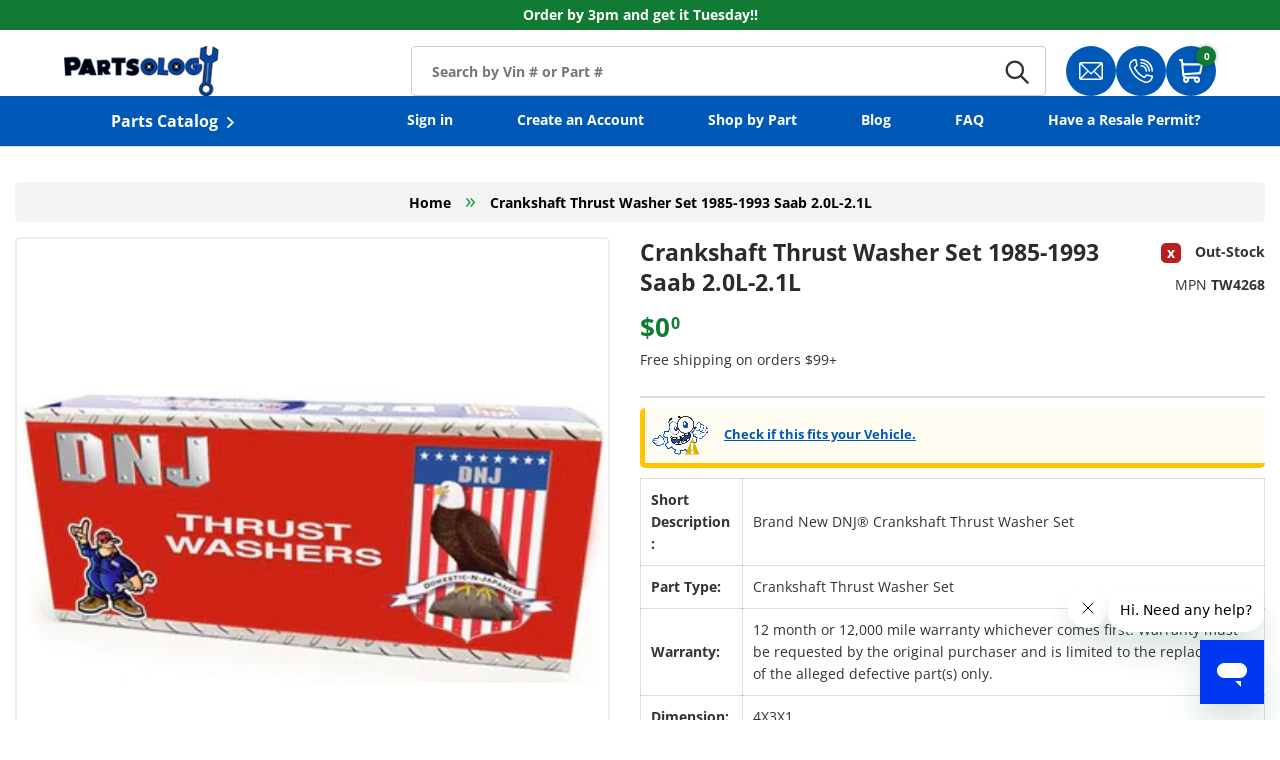

--- FILE ---
content_type: text/html; charset=utf-8
request_url: https://partsology.com/products/thrust-washer-saab-900-9000-85-93-2-0l-1l-tw4268
body_size: 51077
content:

<!doctype html>
<html class="no-js" lang="en" dir="ltr">
  <head>
    
    <script>
      const siteId = 'partsology';
      const env = 'prod';
      const baseUrl = 'https://error-reporter-163cf957cedf.herokuapp.com';
      const script = document.createElement("script")
      script.src="https://error-tracker.pages.dev/error_tracker.js"
      script.toggleAttribute("async");
      document.head.append(script);
    </script>
    <!-- Google Tag Manager -->
<script>(function(w,d,s,l,i){w[l]=w[l]||[];w[l].push({'gtm.start':
new Date().getTime(),event:'gtm.js'});var f=d.getElementsByTagName(s)[0],
j=d.createElement(s),dl=l!='dataLayer'?'&l='+l:'';j.async=true;j.src=
'https://www.googletagmanager.com/gtm.js?id='+i+dl;f.parentNode.insertBefore(j,f);
})(window,document,'script','dataLayer','GTM-KRBD8LB');</script>
<!-- End Google Tag Manager -->
    
      <script>

  class BotDetection {
    
    constructor() {
			this.allTestFunctions = ['testUserAgent', 'testChromeWindow', 'testPlugins', 'testAppVersion', 'testConnectionRtt', 'testSamsungBrowser'];
    }

    //* All Tests *//
    // User Agent
    testUserAgent() {
        if (/Headless/.test(window.navigator.userAgent)) {
            // Headless
            return 1;
        } else {
            // Not Headless
            return 0;
        }
    }

    // Window.Chrome
    testChromeWindow() {
        if (eval.toString().length == 33 && !window.chrome) {
            // Headless
            return 1;
        } else {
            // Not Headless
            return 0;
        }
    }

    // Notification Permissions
		testNotificationPermissions(callback) {
      if(navigator.permissions){
        navigator.permissions.query({name:'notifications'}).then(function(permissionStatus) {
          if(Notification.permission === 'denied' && permissionStatus.state === 'prompt') {
              // Headless
            callback(1);
          } else {
              // Not Headless
            callback(0);
          }
        });
      } else {
        callback(0);
      }      
    }

    // No Plugins
    testPlugins() {
        let length = navigator.plugins.length;
        return length === 0 ? 1 : 0;
    }

    // App Version
    testAppVersion() {
        let appVersion = navigator.appVersion;
        return /headless/i.test(appVersion) ? 1 : 0;
    }

    // Connection Rtt
    testConnectionRtt() {
        let connection = navigator.connection;
        let connectionRtt = connection ? connection.rtt : undefined;

        if (connectionRtt === undefined) {
            return 0; // Flag doesn't even exists so just return NOT HEADLESS
        } else {
            return connectionRtt === 0 ? 1 : 0;
        }
    }
    
    testSamsungBrowser() {
      if(navigator.userAgent.match(/SamsungBrowser/i)) {
        return 0;
      } else {
        return 1;
      }
    }

    //* Main Functions *//
    getBotScore() {
        let score = 0;
        let testsRun = 0;

        // Notification Permissions test has to be done using Callbacks
        // That's why it's done separately from all the other tests.
        this.testNotificationPermissions(function(v){
            score += v;
            testsRun++;
            //document.write("<p>testNotificationPermissions: " + v + "</p>"); // This is only used for debugging
        });

        // Loop through all functions and add their results together
        for(let i = 0; i < this.allTestFunctions.length; i++){
            score += this[this.allTestFunctions[i]].apply();
            testsRun++;
            //document.write("<p>" + this.allTestFunctions[i] + ": " + this[this.allTestFunctions[i]].apply()+ "</p>"); // This is only used for debugging
        }

        return score / testsRun;
    }
  }
  
  var botDetector = new BotDetection();
  window.botScore = botDetector.getBotScore();

</script> 
<script>
	// the below entries are for demo purposes 
	// make sure you add entries to the array that are related to the store you are working on
	window.YETT_BLACKLIST = []; 
	if(window.botScore && window.botScore > 0.34) {
    console.error('ee', 'bot detected');
    window.isBot = true;
    window.YETT_BLACKLIST.push(
      /www\.googletagmanager\.com/,
      /googleads\.g\.doubleclick\.net/,
      /www\.googleoptimize\.com/,
      /www\.google-analytics\.com/,
      /analytics\.tiktok\.com/,
      /connect\.facebook\.net/,
      /trekkie\.storefront/,
      /www\.clarity\.ms/,
      /analytics\.ahrefs\.com/,
      /shop\.app/
    );
  
  }
	
  !function(t,e){"object"==typeof exports&&"undefined"!=typeof module?e(exports):"function"==typeof define&&define.amd?define(["exports"],e):e((t="undefined"!=typeof globalThis?globalThis:t||self).yett={})}(this,(function(t){"use strict";var e="javascript/blocked",r={blacklist:window.YETT_BLACKLIST,whitelist:window.YETT_WHITELIST},n={blacklisted:[]},i=function(t,n){return t&&(!n||n!==e)&&(!r.blacklist||r.blacklist.some((function(e){return e.test(t)})))&&(!r.whitelist||r.whitelist.every((function(e){return!e.test(t)})))},o=function(t){var e=t.getAttribute("src");return r.blacklist&&r.blacklist.every((function(t){return!t.test(e)}))||r.whitelist&&r.whitelist.some((function(t){return t.test(e)}))},c=new MutationObserver((function(t){for(var r=0;r<t.length;r++)for(var o=t[r].addedNodes,c=function(t){var r=o[t];if(1===r.nodeType&&"SCRIPT"===r.tagName){var c=r.src,l=r.type;if(i(c,l)){n.blacklisted.push([r,r.type]),r.type=e;r.addEventListener("beforescriptexecute",(function t(n){r.getAttribute("type")===e&&n.preventDefault(),r.removeEventListener("beforescriptexecute",t)})),r.parentElement&&r.parentElement.removeChild(r)}}},l=0;l<o.length;l++)c(l)}));function l(t,e){var r=Object.keys(t);if(Object.getOwnPropertySymbols){var n=Object.getOwnPropertySymbols(t);e&&(n=n.filter((function(e){return Object.getOwnPropertyDescriptor(t,e).enumerable}))),r.push.apply(r,n)}return r}function a(t){for(var e=1;e<arguments.length;e++){var r=null!=arguments[e]?arguments[e]:{};e%2?l(Object(r),!0).forEach((function(e){s(t,e,r[e])})):Object.getOwnPropertyDescriptors?Object.defineProperties(t,Object.getOwnPropertyDescriptors(r)):l(Object(r)).forEach((function(e){Object.defineProperty(t,e,Object.getOwnPropertyDescriptor(r,e))}))}return t}function s(t,e,r){return e in t?Object.defineProperty(t,e,{value:r,enumerable:!0,configurable:!0,writable:!0}):t[e]=r,t}function u(t,e){return function(t){if(Array.isArray(t))return t}(t)||function(t,e){var r=null==t?null:"undefined"!=typeof Symbol&&t[Symbol.iterator]||t["@@iterator"];if(null==r)return;var n,i,o=[],c=!0,l=!1;try{for(r=r.call(t);!(c=(n=r.next()).done)&&(o.push(n.value),!e||o.length!==e);c=!0);}catch(t){l=!0,i=t}finally{try{c||null==r.return||r.return()}finally{if(l)throw i}}return o}(t,e)||f(t,e)||function(){throw new TypeError("Invalid attempt to destructure non-iterable instance.\nIn order to be iterable, non-array objects must have a [Symbol.iterator]() method.")}()}function p(t){return function(t){if(Array.isArray(t))return y(t)}(t)||function(t){if("undefined"!=typeof Symbol&&null!=t[Symbol.iterator]||null!=t["@@iterator"])return Array.from(t)}(t)||f(t)||function(){throw new TypeError("Invalid attempt to spread non-iterable instance.\nIn order to be iterable, non-array objects must have a [Symbol.iterator]() method.")}()}function f(t,e){if(t){if("string"==typeof t)return y(t,e);var r=Object.prototype.toString.call(t).slice(8,-1);return"Object"===r&&t.constructor&&(r=t.constructor.name),"Map"===r||"Set"===r?Array.from(t):"Arguments"===r||/^(?:Ui|I)nt(?:8|16|32)(?:Clamped)?Array$/.test(r)?y(t,e):void 0}}function y(t,e){(null==e||e>t.length)&&(e=t.length);for(var r=0,n=new Array(e);r<e;r++)n[r]=t[r];return n}c.observe(document.documentElement,{childList:!0,subtree:!0});var b=document.createElement,d={src:Object.getOwnPropertyDescriptor(HTMLScriptElement.prototype,"src"),type:Object.getOwnPropertyDescriptor(HTMLScriptElement.prototype,"type")};document.createElement=function(){for(var t=arguments.length,r=new Array(t),n=0;n<t;n++)r[n]=arguments[n];if("script"!==r[0].toLowerCase())return b.bind(document).apply(void 0,r);var o=b.bind(document).apply(void 0,r);try{Object.defineProperties(o,{src:a(a({},d.src),{},{set:function(t){i(t,o.type)&&d.type.set.call(this,e),d.src.set.call(this,t)}}),type:a(a({},d.type),{},{get:function(){var t=d.type.get.call(this);return t===e||i(this.src,t)?null:t},set:function(t){var r=i(o.src,o.type)?e:t;d.type.set.call(this,r)}})}),o.setAttribute=function(t,e){"type"===t||"src"===t?o[t]=e:HTMLScriptElement.prototype.setAttribute.call(o,t,e)}}catch(t){console.warn("Yett: unable to prevent script execution for script src ",o.src,".\n",'A likely cause would be because you are using a third-party browser extension that monkey patches the "document.createElement" function.')}return o};var v=new RegExp("[|\\{}()[\\]^$+*?.]","g");t.unblock=function(){for(var t=arguments.length,i=new Array(t),l=0;l<t;l++)i[l]=arguments[l];i.length<1?(r.blacklist=[],r.whitelist=[]):(r.blacklist&&(r.blacklist=r.blacklist.filter((function(t){return i.every((function(e){return"string"==typeof e?!t.test(e):e instanceof RegExp?t.toString()!==e.toString():void 0}))}))),r.whitelist&&(r.whitelist=[].concat(p(r.whitelist),p(i.map((function(t){if("string"==typeof t){var e=".*"+t.replace(v,"\\$&")+".*";if(r.whitelist.every((function(t){return t.toString()!==e.toString()})))return new RegExp(e)}else if(t instanceof RegExp&&r.whitelist.every((function(e){return e.toString()!==t.toString()})))return t;return null})).filter(Boolean)))));for(var a=document.querySelectorAll('script[type="'.concat(e,'"]')),s=0;s<a.length;s++){var f=a[s];o(f)&&(n.blacklisted.push([f,"application/javascript"]),f.parentElement.removeChild(f))}var y=0;p(n.blacklisted).forEach((function(t,e){var r=u(t,2),i=r[0],c=r[1];if(o(i)){for(var l=document.createElement("script"),a=0;a<i.attributes.length;a++){var s=i.attributes[a];"src"!==s.name&&"type"!==s.name&&l.setAttribute(s.name,i.attributes[a].value)}l.setAttribute("src",i.src),l.setAttribute("type",c||"application/javascript"),document.head.appendChild(l),n.blacklisted.splice(e-y,1),y++}})),r.blacklist&&r.blacklist.length<1&&c.disconnect()},Object.defineProperty(t,"__esModule",{value:!0})}));
</script>
<script>  
  let optThemeConfig = {  
    blockAllJs: false,          
    blockRemoteScripts: [],  
    blockInlineScripts: ['window.BOOMR'],  
  };  
  if (window.isBot) {
    console.error('ee', 'bot detected');

     optThemeConfig.blockRemoteScripts.push('f-find-elem.js');
     optThemeConfig.blockRemoteScripts.push('an_analyzify.js');
     optThemeConfig.blockRemoteScripts.push('gtm');
     optThemeConfig.blockRemoteScripts.push('app_embed.js');
     optThemeConfig.blockRemoteScripts.push('main.js');
     optThemeConfig.blockRemoteScripts.push('clarity');
     optThemeConfig.blockRemoteScripts.push('preload');
     optThemeConfig.blockRemoteScripts.push('vendor');
     optThemeConfig.blockRemoteScripts.push('analytics');
     optThemeConfig.blockRemoteScripts.push('analyzify');
     optThemeConfig.blockRemoteScripts.push('attn');
     
     

     optThemeConfig.blockInlineScripts.push('!function(o)');
     optThemeConfig.blockInlineScripts.push('window.Shopify');
     optThemeConfig.blockInlineScripts.push('(function(c,l,a,r,i,t,y)');
     optThemeConfig.blockInlineScripts.push('analyzify');
     optThemeConfig.blockInlineScripts.push('(function()');
     optThemeConfig.blockInlineScripts.push('(function e(e,d,r,n,o,i)');
     optThemeConfig.blockInlineScripts.push('(function ()');
     
     
  }

  
  let optNodes = []; 
  let optCssNode = []; 
  const optObserver = new MutationObserver(mutations => {  
    mutations.forEach(({ addedNodes }) => {  
      addedNodes.forEach(node => {  
         
          if (window.isBot) {
            if (node.nodeType === 1 && node.tagName === 'LINK') {
              if((node.href != '' && node.href.includes('custom-fonts.css')) || (node.href != '' && node.href.includes('custom.css')) || (node.href != '' && node.href.includes('animate-on-scroll.css'))){
                optCssNode.push(node);
                node.parentElement.removeChild(node);
              }
            }
          }
         
        // For each added script tag  
        if (node.nodeType === 1 && node.tagName === 'SCRIPT') {  
    
          if (optThemeConfig.blockAllJs) {  
            optNodes.push(node);  
            node.type = 'noscript';  
            // Unnecessary, but cleaner: remove the node from the DOM  
            if (node.parentElement) {  
              node.parentElement.removeChild(node); 
            }  
            console.log('Blocked Scripts', nodes);  
          } else {  
            if (node.innerText &&  node.innerText.trim() !== "") {  
              if (optThemeConfig.blockInlineScripts.some(x => node.innerText.includes(x))) {  
                optNodes.push(node);  
                node.type = 'noscript'; 
                  
                if (node.parentElement) {  
                  node.parentElement.removeChild(node); 
                }  
              }  
            } else {  
              if (optThemeConfig.blockRemoteScripts.some(x => node.src.includes(x))) {  
                optNodes.push(node);  
                node.type = 'noscript';  
                  
                if (node.parentElement) {  
                  node.parentElement.removeChild(node);  
                }  
              }  
            }  
          }  
        }  
      })  
    })  
  })  
  // Starts the monitoring  
  optObserver.observe(document.documentElement, {  
    childList: true,  
    subtree: true  
  });  
</script>  
<script type="noscript-s">  
	console.log('ee', optNodes.map(x => x.src));

  setTimeout(() => {
    optObserver.disconnect();
    if(!window.isBot) {
	    window.yett.unblock();
	    for (let i = 0; i < optNodes.length; i++) {  
	      optNodes[i].type = 'text/javascript';
	      let script = document.createElement('script');  
	      if (optNodes[i].src){  
	        script.src = optNodes[i].src;  
	      }  
	      script.type = 'text/javascript';  
	      script.innerHTML = optNodes[i].innerHTML;  
	      document.querySelector('body').appendChild(script);  
	      console.log('ee', optNodes[i].src);
	    }
      for (let i = 0; i < optCssNode.length; i++) {
        let lnk = document.createElement('link');
        lnk.href = optCssNode[i].href;
        document.querySelector('body').appendChild(lnk);
      }
    }
  }, 10);
</script>
    
    <script type="text/javascript" async="" src="https://widget.trustpilot.com/bootstrap/v5/tp.widget.sync.bootstrap.min.js?shop=partsology.myshopify.com"></script><script>  
  window.addEventListener('wnw_load', function (e) {  
    setTimeout(() => {  
      var evt = document.createEvent('Event');  
      evt.initEvent('wnw_load_custom', false, false);  
      window.dispatchEvent(evt);  
    }, 2000);  
    setTimeout(() => {  
      window.emitEvent = function (e, n, t) { if (e) { n = n || window, t = t || {}; var a = new CustomEvent(e, { bubbles: !0, cancelable: !0, detail: t }); n.dispatchEvent(a) } };  
      setTimeout(() => { emitEvent("allLoad", window, {}); }, 10);  
      setTimeout(() => { emitEvent("allLoad", document, {}); }, 10);  
    }, 100);  
  });  
</script>

    <!-- Start of Booster Apps Seo-0.1--><title>Thrust Washer for Saab 1986-93 2.0L-2.1L L4</title><meta name="description" content="DNJ® Thrust Washer TW4268 fits 85-93 Saab / 900, 9000 2.0L-2.1L L4 DOHC Naturally Aspirated, Turbocharged designation B212I,B202L,B202I" />
<!-- end of Booster Apps SEO -->

<meta charset="utf-8">
<meta name="viewport" content="width=device-width,initial-scale=1">


<link rel="canonical" href="https://partsology.com/products/thrust-washer-saab-900-9000-85-93-2-0l-1l-tw4268"><link rel="icon" href="//partsology.com/cdn/shop/files/fav_9165fc4e-abb2-4d7e-b12a-dd420e2145d4.png?crop=center&height=48&v=1747847506&width=48" type="image/png">
  <link rel="apple-touch-icon" href="//partsology.com/cdn/shop/files/fav_9165fc4e-abb2-4d7e-b12a-dd420e2145d4.png?crop=center&height=180&v=1747847506&width=180"><meta property="og:site_name" content="Partsology">
<meta property="og:url" content="https://partsology.com/products/thrust-washer-saab-900-9000-85-93-2-0l-1l-tw4268">
<meta property="og:title" content="Thrust Washer for Saab 1986-93 2.0L-2.1L L4">
<meta property="og:type" content="product">
<meta property="og:description" content="DNJ® Thrust Washer TW4268 fits 85-93 Saab / 900, 9000 2.0L-2.1L L4 DOHC Naturally Aspirated, Turbocharged designation B212I,B202L,B202I"><meta property="og:image" content="http://partsology.com/cdn/shop/products/engine-crankshaft-thrust-washer-set-1985-1993-saab-900-9000-l4-2-0l-2-1l-tw4268.jpg?crop=center&height=1200&v=1762283634&width=1200">
  <meta property="og:image:secure_url" content="https://partsology.com/cdn/shop/products/engine-crankshaft-thrust-washer-set-1985-1993-saab-900-9000-l4-2-0l-2-1l-tw4268.jpg?crop=center&height=1200&v=1762283634&width=1200">
  <meta property="og:image:width" content="500">
  <meta property="og:image:height" content="251"><meta property="og:price:amount" content="0.00">
  <meta property="og:price:currency" content="USD"><meta name="twitter:card" content="summary_large_image">
<meta name="twitter:title" content="Thrust Washer for Saab 1986-93 2.0L-2.1L L4">
<meta name="twitter:description" content="DNJ® Thrust Washer TW4268 fits 85-93 Saab / 900, 9000 2.0L-2.1L L4 DOHC Naturally Aspirated, Turbocharged designation B212I,B202L,B202I">

      <style>
    @media only screen and (max-width: 767px) {
        .header__logo.logo .logo__link img {
            aspect-ratio: 31 / 10;
        }
    }
</style>
    
    <link rel="preload" href="//partsology.com/cdn/shop/t/297/assets/main.css?v=154940436936955718351757513456" as="style">
    <link href="//partsology.com/cdn/shop/t/297/assets/custom.css?v=75585042276731652511759433477" rel="stylesheet" type="text/css" media="all" />

    <link href="//partsology.com/cdn/shop/t/297/assets/search-ymm.css?v=91990662996343727621762890691" rel="stylesheet" type="text/css" media="all" />
<style data-shopify>
@font-face {
  font-family: "Open Sans";
  font-weight: 400;
  font-style: normal;
  font-display: swap;
  src: url("//partsology.com/cdn/fonts/open_sans/opensans_n4.c32e4d4eca5273f6d4ee95ddf54b5bbb75fc9b61.woff2") format("woff2"),
       url("//partsology.com/cdn/fonts/open_sans/opensans_n4.5f3406f8d94162b37bfa232b486ac93ee892406d.woff") format("woff");
}
@font-face {
  font-family: "Open Sans";
  font-weight: 700;
  font-style: normal;
  font-display: swap;
  src: url("//partsology.com/cdn/fonts/open_sans/opensans_n7.a9393be1574ea8606c68f4441806b2711d0d13e4.woff2") format("woff2"),
       url("//partsology.com/cdn/fonts/open_sans/opensans_n7.7b8af34a6ebf52beb1a4c1d8c73ad6910ec2e553.woff") format("woff");
}
@font-face {
  font-family: "Open Sans";
  font-weight: 400;
  font-style: italic;
  font-display: swap;
  src: url("//partsology.com/cdn/fonts/open_sans/opensans_i4.6f1d45f7a46916cc95c694aab32ecbf7509cbf33.woff2") format("woff2"),
       url("//partsology.com/cdn/fonts/open_sans/opensans_i4.4efaa52d5a57aa9a57c1556cc2b7465d18839daa.woff") format("woff");
}
@font-face {
  font-family: "Open Sans";
  font-weight: 700;
  font-style: italic;
  font-display: swap;
  src: url("//partsology.com/cdn/fonts/open_sans/opensans_i7.916ced2e2ce15f7fcd95d196601a15e7b89ee9a4.woff2") format("woff2"),
       url("//partsology.com/cdn/fonts/open_sans/opensans_i7.99a9cff8c86ea65461de497ade3d515a98f8b32a.woff") format("woff");
}
@font-face {
  font-family: "Open Sans";
  font-weight: 700;
  font-style: normal;
  font-display: swap;
  src: url("//partsology.com/cdn/fonts/open_sans/opensans_n7.a9393be1574ea8606c68f4441806b2711d0d13e4.woff2") format("woff2"),
       url("//partsology.com/cdn/fonts/open_sans/opensans_n7.7b8af34a6ebf52beb1a4c1d8c73ad6910ec2e553.woff") format("woff");
}
@font-face {
  font-family: "Open Sans";
  font-weight: 700;
  font-style: normal;
  font-display: swap;
  src: url("//partsology.com/cdn/fonts/open_sans/opensans_n7.a9393be1574ea8606c68f4441806b2711d0d13e4.woff2") format("woff2"),
       url("//partsology.com/cdn/fonts/open_sans/opensans_n7.7b8af34a6ebf52beb1a4c1d8c73ad6910ec2e553.woff") format("woff");
}
:root {
        --bg-color: 255 255 255 / 1.0;
        --bg-color-og: 255 255 255 / 1.0;
        --heading-color: 42 43 42;
        --text-color: 42 43 42;
        --text-color-og: 42 43 42;
        --scrollbar-color: 42 43 42;
        --link-color: 42 43 42;
        --link-color-og: 42 43 42;
        --star-color: 255 159 28;--swatch-border-color-default: 212 213 212;
          --swatch-border-color-active: 149 149 149;
          --swatch-card-size: 24px;
          --swatch-variant-picker-size: 64px;--color-scheme-1-bg: 244 244 244 / 1.0;
        --color-scheme-1-grad: linear-gradient(180deg, rgba(244, 244, 244, 1), rgba(244, 244, 244, 1) 100%);
        --color-scheme-1-heading: 42 43 42;
        --color-scheme-1-text: 42 43 42;
        --color-scheme-1-btn-bg: 255 88 13;
        --color-scheme-1-btn-text: 255 255 255;
        --color-scheme-1-btn-bg-hover: 255 124 64;--color-scheme-2-bg: 42 43 42 / 1.0;
        --color-scheme-2-grad: linear-gradient(225deg, rgba(51, 59, 67, 0.88) 8%, rgba(41, 47, 54, 1) 56%, rgba(20, 20, 20, 1) 92%);
        --color-scheme-2-heading: 255 88 13;
        --color-scheme-2-text: 255 255 255;
        --color-scheme-2-btn-bg: 255 88 13;
        --color-scheme-2-btn-text: 255 255 255;
        --color-scheme-2-btn-bg-hover: 255 124 64;--color-scheme-3-bg: 255 88 13 / 1.0;
        --color-scheme-3-grad: linear-gradient(46deg, rgba(234, 73, 0, 1) 8%, rgba(234, 73, 0, 1) 32%, rgba(255, 88, 13, 0.88) 92%);
        --color-scheme-3-heading: 255 255 255;
        --color-scheme-3-text: 255 255 255;
        --color-scheme-3-btn-bg: 42 43 42;
        --color-scheme-3-btn-text: 255 255 255;
        --color-scheme-3-btn-bg-hover: 82 83 82;

        --drawer-bg-color: 255 255 255 / 1.0;
        --drawer-text-color: 42 43 42;

        --panel-bg-color: 244 244 244 / 1.0;
        --panel-heading-color: 42 43 42;
        --panel-text-color: 42 43 42;

        --in-stock-text-color: 44 126 63;
        --low-stock-text-color: 210 134 26;
        --very-low-stock-text-color: 180 12 28;
        --no-stock-text-color: 119 119 119;
        --no-stock-backordered-text-color: 119 119 119;

        --error-bg-color: 252 237 238;
        --error-text-color: 180 12 28;
        --success-bg-color: 232 246 234;
        --success-text-color: 44 126 63;
        --info-bg-color: 228 237 250;
        --info-text-color: 26 102 210;

        --heading-font-family: "Open Sans", sans-serif;
        --heading-font-style: normal;
        --heading-font-weight: 700;
        --heading-scale-start: 4;

        --navigation-font-family: "Open Sans", sans-serif;
        --navigation-font-style: normal;
        --navigation-font-weight: 700;--heading-text-transform: none;
--subheading-text-transform: none;
        --body-font-family: "Open Sans", sans-serif;
        --body-font-style: normal;
        --body-font-weight: 400;
        --body-font-size: 16;

        --section-gap: 48;
        --heading-gap: calc(8 * var(--space-unit));--grid-column-gap: 20px;--btn-bg-color: 42 43 42;
        --btn-bg-hover-color: 82 83 82;
        --btn-text-color: 255 255 255;
        --btn-bg-color-og: 42 43 42;
        --btn-text-color-og: 255 255 255;
        --btn-alt-bg-color: 255 255 255;
        --btn-alt-bg-alpha: 1.0;
        --btn-alt-text-color: 42 43 42;
        --btn-border-width: 2px;
        --btn-padding-y: 12px;

        
        --btn-border-radius: 28px;
        

        --btn-lg-border-radius: 50%;
        --btn-icon-border-radius: 50%;
        --input-with-btn-inner-radius: var(--btn-border-radius);

        --input-bg-color: 255 255 255 / 1.0;
        --input-text-color: 42 43 42;
        --input-border-width: 2px;
        --input-border-radius: 26px;
        --textarea-border-radius: 12px;
        --input-border-radius: 28px;
        --input-lg-border-radius: 34px;
        --input-bg-color-diff-3: #f7f7f7;
        --input-bg-color-diff-6: #f0f0f0;

        --modal-border-radius: 16px;
        --modal-overlay-color: 0 0 0;
        --modal-overlay-opacity: 0.4;
        --drawer-border-radius: 16px;
        --overlay-border-radius: 0px;

        --custom-label-bg-color: 13 44 84;
        --custom-label-text-color: 255 255 255;--sold-out-label-bg-color: 42 43 42;
        --sold-out-label-text-color: 255 255 255;--new-label-bg-color: 127 184 0;
        --new-label-text-color: 255 255 255;--preorder-label-bg-color: 0 166 237;
        --preorder-label-text-color: 255 255 255;

        --collection-label-color: 0 126 18;

        --page-width: 1280px;
        --gutter-sm: 20px;
        --gutter-md: 32px;
        --gutter-lg: 64px;

        --payment-terms-bg-color: #ffffff;

        --coll-card-bg-color: #F9F9F9;
        --coll-card-border-color: #f2f2f2;

        --card-highlight-bg-color: #F9F9F9;
        --card-highlight-text-color: 85 85 85;
        --card-highlight-border-color: #E1E1E1;--card-bg-color: #ffffff;
        --card-text-color: 38 38 43;
        --card-border-color: #f2f2f2;
          
            --aos-animate-duration: 0.6s;
          

          
            --aos-min-width: 600;
          
        

        --reading-width: 48em;
      }

      @media (max-width: 769px) {
        :root {
          --reading-width: 36em;
        }
      }</style>
    
    
      <script src="//partsology.com/cdn/shop/t/297/assets/bundle-choose-modal.js?v=117172774588741996841759433475" defer="defer"></script>
    

    <link rel="stylesheet" href="//partsology.com/cdn/shop/t/297/assets/main.css?v=154940436936955718351757513456">
    <link rel="stylesheet" href="//partsology.com/cdn/shop/t/297/assets/custom-fonts.css?v=4918650695547965691757513454">
    <script src="//partsology.com/cdn/shop/t/297/assets/main.js?v=176983338694494987391759433478" defer="defer"></script><link rel="preload" href="//partsology.com/cdn/fonts/open_sans/opensans_n4.c32e4d4eca5273f6d4ee95ddf54b5bbb75fc9b61.woff2" as="font" type="font/woff2" crossorigin fetchpriority="high"><link rel="preload" href="//partsology.com/cdn/fonts/open_sans/opensans_n7.a9393be1574ea8606c68f4441806b2711d0d13e4.woff2" as="font" type="font/woff2" crossorigin fetchpriority="high"><script>window.performance && window.performance.mark && window.performance.mark('shopify.content_for_header.start');</script><meta name="google-site-verification" content="sH0zlRqLXYL9wFKEZC9VwBIV3NZ1edDp4tuhzdoHaNM">
<meta name="facebook-domain-verification" content="1dgu7vyjv4ym737mzdelu1v45kjjxr">
<meta name="facebook-domain-verification" content="1dgu7vyjv4ym737mzdelu1v45kjjxr">
<meta id="shopify-digital-wallet" name="shopify-digital-wallet" content="/28169240651/digital_wallets/dialog">
<meta name="shopify-checkout-api-token" content="e5863e4c11c8e52e43becfcdd2786b9c">
<meta id="in-context-paypal-metadata" data-shop-id="28169240651" data-venmo-supported="true" data-environment="production" data-locale="en_US" data-paypal-v4="true" data-currency="USD">
<link rel="alternate" type="application/json+oembed" href="https://partsology.com/products/thrust-washer-saab-900-9000-85-93-2-0l-1l-tw4268.oembed">
<script async="async" src="/checkouts/internal/preloads.js?locale=en-US"></script>
<link rel="preconnect" href="https://shop.app" crossorigin="anonymous">
<script async="async" src="https://shop.app/checkouts/internal/preloads.js?locale=en-US&shop_id=28169240651" crossorigin="anonymous"></script>
<script id="apple-pay-shop-capabilities" type="application/json">{"shopId":28169240651,"countryCode":"US","currencyCode":"USD","merchantCapabilities":["supports3DS"],"merchantId":"gid:\/\/shopify\/Shop\/28169240651","merchantName":"Partsology","requiredBillingContactFields":["postalAddress","email","phone"],"requiredShippingContactFields":["postalAddress","email","phone"],"shippingType":"shipping","supportedNetworks":["visa","masterCard","amex","discover","elo","jcb"],"total":{"type":"pending","label":"Partsology","amount":"1.00"},"shopifyPaymentsEnabled":true,"supportsSubscriptions":true}</script>
<script id="shopify-features" type="application/json">{"accessToken":"e5863e4c11c8e52e43becfcdd2786b9c","betas":["rich-media-storefront-analytics"],"domain":"partsology.com","predictiveSearch":true,"shopId":28169240651,"locale":"en"}</script>
<script>var Shopify = Shopify || {};
Shopify.shop = "partsology.myshopify.com";
Shopify.locale = "en";
Shopify.currency = {"active":"USD","rate":"1.0"};
Shopify.country = "US";
Shopify.theme = {"name":"Partsology\/Main","id":134452641867,"schema_name":"Enterprise","schema_version":"1.6.2","theme_store_id":null,"role":"main"};
Shopify.theme.handle = "null";
Shopify.theme.style = {"id":null,"handle":null};
Shopify.cdnHost = "partsology.com/cdn";
Shopify.routes = Shopify.routes || {};
Shopify.routes.root = "/";</script>
<script type="module">!function(o){(o.Shopify=o.Shopify||{}).modules=!0}(window);</script>
<script>!function(o){function n(){var o=[];function n(){o.push(Array.prototype.slice.apply(arguments))}return n.q=o,n}var t=o.Shopify=o.Shopify||{};t.loadFeatures=n(),t.autoloadFeatures=n()}(window);</script>
<script>
  window.ShopifyPay = window.ShopifyPay || {};
  window.ShopifyPay.apiHost = "shop.app\/pay";
  window.ShopifyPay.redirectState = null;
</script>
<script id="shop-js-analytics" type="application/json">{"pageType":"product"}</script>
<script defer="defer" async type="module" src="//partsology.com/cdn/shopifycloud/shop-js/modules/v2/client.init-shop-cart-sync_BdyHc3Nr.en.esm.js"></script>
<script defer="defer" async type="module" src="//partsology.com/cdn/shopifycloud/shop-js/modules/v2/chunk.common_Daul8nwZ.esm.js"></script>
<script type="module">
  await import("//partsology.com/cdn/shopifycloud/shop-js/modules/v2/client.init-shop-cart-sync_BdyHc3Nr.en.esm.js");
await import("//partsology.com/cdn/shopifycloud/shop-js/modules/v2/chunk.common_Daul8nwZ.esm.js");

  window.Shopify.SignInWithShop?.initShopCartSync?.({"fedCMEnabled":true,"windoidEnabled":true});

</script>
<script>
  window.Shopify = window.Shopify || {};
  if (!window.Shopify.featureAssets) window.Shopify.featureAssets = {};
  window.Shopify.featureAssets['shop-js'] = {"shop-cart-sync":["modules/v2/client.shop-cart-sync_QYOiDySF.en.esm.js","modules/v2/chunk.common_Daul8nwZ.esm.js"],"init-fed-cm":["modules/v2/client.init-fed-cm_DchLp9rc.en.esm.js","modules/v2/chunk.common_Daul8nwZ.esm.js"],"shop-button":["modules/v2/client.shop-button_OV7bAJc5.en.esm.js","modules/v2/chunk.common_Daul8nwZ.esm.js"],"init-windoid":["modules/v2/client.init-windoid_DwxFKQ8e.en.esm.js","modules/v2/chunk.common_Daul8nwZ.esm.js"],"shop-cash-offers":["modules/v2/client.shop-cash-offers_DWtL6Bq3.en.esm.js","modules/v2/chunk.common_Daul8nwZ.esm.js","modules/v2/chunk.modal_CQq8HTM6.esm.js"],"shop-toast-manager":["modules/v2/client.shop-toast-manager_CX9r1SjA.en.esm.js","modules/v2/chunk.common_Daul8nwZ.esm.js"],"init-shop-email-lookup-coordinator":["modules/v2/client.init-shop-email-lookup-coordinator_UhKnw74l.en.esm.js","modules/v2/chunk.common_Daul8nwZ.esm.js"],"pay-button":["modules/v2/client.pay-button_DzxNnLDY.en.esm.js","modules/v2/chunk.common_Daul8nwZ.esm.js"],"avatar":["modules/v2/client.avatar_BTnouDA3.en.esm.js"],"init-shop-cart-sync":["modules/v2/client.init-shop-cart-sync_BdyHc3Nr.en.esm.js","modules/v2/chunk.common_Daul8nwZ.esm.js"],"shop-login-button":["modules/v2/client.shop-login-button_D8B466_1.en.esm.js","modules/v2/chunk.common_Daul8nwZ.esm.js","modules/v2/chunk.modal_CQq8HTM6.esm.js"],"init-customer-accounts-sign-up":["modules/v2/client.init-customer-accounts-sign-up_C8fpPm4i.en.esm.js","modules/v2/client.shop-login-button_D8B466_1.en.esm.js","modules/v2/chunk.common_Daul8nwZ.esm.js","modules/v2/chunk.modal_CQq8HTM6.esm.js"],"init-shop-for-new-customer-accounts":["modules/v2/client.init-shop-for-new-customer-accounts_CVTO0Ztu.en.esm.js","modules/v2/client.shop-login-button_D8B466_1.en.esm.js","modules/v2/chunk.common_Daul8nwZ.esm.js","modules/v2/chunk.modal_CQq8HTM6.esm.js"],"init-customer-accounts":["modules/v2/client.init-customer-accounts_dRgKMfrE.en.esm.js","modules/v2/client.shop-login-button_D8B466_1.en.esm.js","modules/v2/chunk.common_Daul8nwZ.esm.js","modules/v2/chunk.modal_CQq8HTM6.esm.js"],"shop-follow-button":["modules/v2/client.shop-follow-button_CkZpjEct.en.esm.js","modules/v2/chunk.common_Daul8nwZ.esm.js","modules/v2/chunk.modal_CQq8HTM6.esm.js"],"lead-capture":["modules/v2/client.lead-capture_BntHBhfp.en.esm.js","modules/v2/chunk.common_Daul8nwZ.esm.js","modules/v2/chunk.modal_CQq8HTM6.esm.js"],"checkout-modal":["modules/v2/client.checkout-modal_CfxcYbTm.en.esm.js","modules/v2/chunk.common_Daul8nwZ.esm.js","modules/v2/chunk.modal_CQq8HTM6.esm.js"],"shop-login":["modules/v2/client.shop-login_Da4GZ2H6.en.esm.js","modules/v2/chunk.common_Daul8nwZ.esm.js","modules/v2/chunk.modal_CQq8HTM6.esm.js"],"payment-terms":["modules/v2/client.payment-terms_MV4M3zvL.en.esm.js","modules/v2/chunk.common_Daul8nwZ.esm.js","modules/v2/chunk.modal_CQq8HTM6.esm.js"]};
</script>
<script>(function() {
  var isLoaded = false;
  function asyncLoad() {
    if (isLoaded) return;
    isLoaded = true;
    var urls = ["https:\/\/ecommplugins-scripts.trustpilot.com\/v2.1\/js\/header.min.js?settings=eyJrZXkiOiJndmRTaDQyT0Z4a1RBYzNGIiwicyI6InNrdSJ9\u0026shop=partsology.myshopify.com","https:\/\/ecommplugins-trustboxsettings.trustpilot.com\/partsology.myshopify.com.js?settings=1752362378702\u0026shop=partsology.myshopify.com","https:\/\/widget.trustpilot.com\/bootstrap\/v5\/tp.widget.sync.bootstrap.min.js?shop=partsology.myshopify.com","https:\/\/chimpstatic.com\/mcjs-connected\/js\/users\/c7502bb0f50da6e94a9329531\/36a2a418e4638a1da25ce307e.js?shop=partsology.myshopify.com","https:\/\/ecommplugins-scripts.trustpilot.com\/v2.1\/js\/success.min.js?settings=eyJrZXkiOiJndmRTaDQyT0Z4a1RBYzNGIiwicyI6InNrdSIsInQiOlsib3JkZXJzL3BhaWQiLCJ0cnVzdHBpbG90T3JkZXJDb25maXJtZWQiXSwidiI6IiIsImEiOiJTaG9waWZ5LTIwMjAtMDEifQ==\u0026shop=partsology.myshopify.com","https:\/\/cdn.attn.tv\/parts\/dtag.js?shop=partsology.myshopify.com"];
    for (var i = 0; i < urls.length; i++) {
      var s = document.createElement('script');
      s.type = 'text/javascript';
      s.async = true;
      s.src = urls[i];
      var x = document.getElementsByTagName('script')[0];
      x.parentNode.insertBefore(s, x);
    }
  };
  if(window.attachEvent) {
    window.attachEvent('onload', asyncLoad);
  } else {
    window.addEventListener('wnw_load_custom', asyncLoad, false);
  }
})();</script>
<script id="__st">var __st={"a":28169240651,"offset":-28800,"reqid":"ba25206d-22c7-470d-b4eb-71c396dc6784-1769011223","pageurl":"partsology.com\/products\/thrust-washer-saab-900-9000-85-93-2-0l-1l-tw4268","u":"5a0bd54cee26","p":"product","rtyp":"product","rid":4696188813387};</script>
<script>window.ShopifyPaypalV4VisibilityTracking = true;</script>
<script id="captcha-bootstrap">!function(){'use strict';const t='contact',e='account',n='new_comment',o=[[t,t],['blogs',n],['comments',n],[t,'customer']],c=[[e,'customer_login'],[e,'guest_login'],[e,'recover_customer_password'],[e,'create_customer']],r=t=>t.map((([t,e])=>`form[action*='/${t}']:not([data-nocaptcha='true']) input[name='form_type'][value='${e}']`)).join(','),a=t=>()=>t?[...document.querySelectorAll(t)].map((t=>t.form)):[];function s(){const t=[...o],e=r(t);return a(e)}const i='password',u='form_key',d=['recaptcha-v3-token','g-recaptcha-response','h-captcha-response',i],f=()=>{try{return window.sessionStorage}catch{return}},m='__shopify_v',_=t=>t.elements[u];function p(t,e,n=!1){try{const o=window.sessionStorage,c=JSON.parse(o.getItem(e)),{data:r}=function(t){const{data:e,action:n}=t;return t[m]||n?{data:e,action:n}:{data:t,action:n}}(c);for(const[e,n]of Object.entries(r))t.elements[e]&&(t.elements[e].value=n);n&&o.removeItem(e)}catch(o){console.error('form repopulation failed',{error:o})}}const l='form_type',E='cptcha';function T(t){t.dataset[E]=!0}const w=window,h=w.document,L='Shopify',v='ce_forms',y='captcha';let A=!1;((t,e)=>{const n=(g='f06e6c50-85a8-45c8-87d0-21a2b65856fe',I='https://cdn.shopify.com/shopifycloud/storefront-forms-hcaptcha/ce_storefront_forms_captcha_hcaptcha.v1.5.2.iife.js',D={infoText:'Protected by hCaptcha',privacyText:'Privacy',termsText:'Terms'},(t,e,n)=>{const o=w[L][v],c=o.bindForm;if(c)return c(t,g,e,D).then(n);var r;o.q.push([[t,g,e,D],n]),r=I,A||(h.body.append(Object.assign(h.createElement('script'),{id:'captcha-provider',async:!0,src:r})),A=!0)});var g,I,D;w[L]=w[L]||{},w[L][v]=w[L][v]||{},w[L][v].q=[],w[L][y]=w[L][y]||{},w[L][y].protect=function(t,e){n(t,void 0,e),T(t)},Object.freeze(w[L][y]),function(t,e,n,w,h,L){const[v,y,A,g]=function(t,e,n){const i=e?o:[],u=t?c:[],d=[...i,...u],f=r(d),m=r(i),_=r(d.filter((([t,e])=>n.includes(e))));return[a(f),a(m),a(_),s()]}(w,h,L),I=t=>{const e=t.target;return e instanceof HTMLFormElement?e:e&&e.form},D=t=>v().includes(t);t.addEventListener('submit',(t=>{const e=I(t);if(!e)return;const n=D(e)&&!e.dataset.hcaptchaBound&&!e.dataset.recaptchaBound,o=_(e),c=g().includes(e)&&(!o||!o.value);(n||c)&&t.preventDefault(),c&&!n&&(function(t){try{if(!f())return;!function(t){const e=f();if(!e)return;const n=_(t);if(!n)return;const o=n.value;o&&e.removeItem(o)}(t);const e=Array.from(Array(32),(()=>Math.random().toString(36)[2])).join('');!function(t,e){_(t)||t.append(Object.assign(document.createElement('input'),{type:'hidden',name:u})),t.elements[u].value=e}(t,e),function(t,e){const n=f();if(!n)return;const o=[...t.querySelectorAll(`input[type='${i}']`)].map((({name:t})=>t)),c=[...d,...o],r={};for(const[a,s]of new FormData(t).entries())c.includes(a)||(r[a]=s);n.setItem(e,JSON.stringify({[m]:1,action:t.action,data:r}))}(t,e)}catch(e){console.error('failed to persist form',e)}}(e),e.submit())}));const S=(t,e)=>{t&&!t.dataset[E]&&(n(t,e.some((e=>e===t))),T(t))};for(const o of['focusin','change'])t.addEventListener(o,(t=>{const e=I(t);D(e)&&S(e,y())}));const B=e.get('form_key'),M=e.get(l),P=B&&M;t.addEventListener('allLoad',(()=>{const t=y();if(P)for(const e of t)e.elements[l].value===M&&p(e,B);[...new Set([...A(),...v().filter((t=>'true'===t.dataset.shopifyCaptcha))])].forEach((e=>S(e,t)))}))}(h,new URLSearchParams(w.location.search),n,t,e,['guest_login'])})(!0,!0)}();</script>
<script integrity="sha256-4kQ18oKyAcykRKYeNunJcIwy7WH5gtpwJnB7kiuLZ1E=" data-source-attribution="shopify.loadfeatures" type="noscript-s" data-src="//partsology.com/cdn/shopifycloud/storefront/assets/storefront/load_feature-a0a9edcb.js" crossorigin="anonymous"></script>
<script crossorigin="anonymous" type="noscript-s" data-src="//partsology.com/cdn/shopifycloud/storefront/assets/shopify_pay/storefront-65b4c6d7.js?v=20250812"></script>
<script data-source-attribution="shopify.dynamic_checkout.dynamic.init">var Shopify=Shopify||{};Shopify.PaymentButton=Shopify.PaymentButton||{isStorefrontPortableWallets:!0,init:function(){window.Shopify.PaymentButton.init=function(){};var t=document.createElement("script");t.src="https://partsology.com/cdn/shopifycloud/portable-wallets/latest/portable-wallets.en.js",t.type="module",document.head.appendChild(t)}};
</script>
<script data-source-attribution="shopify.dynamic_checkout.buyer_consent">
  function portableWalletsHideBuyerConsent(e){var t=document.getElementById("shopify-buyer-consent"),n=document.getElementById("shopify-subscription-policy-button");t&&n&&(t.classList.add("hidden"),t.setAttribute("aria-hidden","true"),n.removeEventListener("click",e))}function portableWalletsShowBuyerConsent(e){var t=document.getElementById("shopify-buyer-consent"),n=document.getElementById("shopify-subscription-policy-button");t&&n&&(t.classList.remove("hidden"),t.removeAttribute("aria-hidden"),n.addEventListener("click",e))}window.Shopify?.PaymentButton&&(window.Shopify.PaymentButton.hideBuyerConsent=portableWalletsHideBuyerConsent,window.Shopify.PaymentButton.showBuyerConsent=portableWalletsShowBuyerConsent);
</script>
<script data-source-attribution="shopify.dynamic_checkout.cart.bootstrap">document.addEventListener("allLoad",(function(){function t(){return document.querySelector("shopify-accelerated-checkout-cart, shopify-accelerated-checkout")}if(t())Shopify.PaymentButton.init();else{new MutationObserver((function(e,n){t()&&(Shopify.PaymentButton.init(),n.disconnect())})).observe(document.body,{childList:!0,subtree:!0})}}));
</script>
<link id="shopify-accelerated-checkout-styles" rel="stylesheet" media="screen" href="https://partsology.com/cdn/shopifycloud/portable-wallets/latest/accelerated-checkout-backwards-compat.css" crossorigin="anonymous">
<style id="shopify-accelerated-checkout-cart">
        #shopify-buyer-consent {
  margin-top: 1em;
  display: inline-block;
  width: 100%;
}

#shopify-buyer-consent.hidden {
  display: none;
}

#shopify-subscription-policy-button {
  background: none;
  border: none;
  padding: 0;
  text-decoration: underline;
  font-size: inherit;
  cursor: pointer;
}

#shopify-subscription-policy-button::before {
  box-shadow: none;
}

      </style>
<script id="sections-script" data-sections="new-header,new-footer" defer="defer" src="//partsology.com/cdn/shop/t/297/compiled_assets/scripts.js?v=172569"></script>
<script>window.performance && window.performance.mark && window.performance.mark('shopify.content_for_header.end');</script> 
  <script>(function(){if(window.PartsologyDynamicDelivery)return;function e(e){return 0===e?7:e}function t(e,t){return 5===e&&t>=15||6===e||7===e||1===e&&t<15?"Tuesday":4===e&&t>=15||5===e&&t<15?"Monday":"Tomorrow"}function n(){var t=new Date;return{isoWeekday:e(t.getDay()),hour:t.getHours()}}function a(e,a){try{if(!e||!a||!a.enabled)return;var r=n(),o=r.isoWeekday,i=r.hour;a.testEnabled&&("number"==typeof a.testWeekday&&(o=a.testWeekday),"number"==typeof a.testHour&&(i=a.testHour));var d=t(o,i);e.querySelectorAll('[data-dynamic-delivery]').forEach(function(e){var t=e.getAttribute("data-original-html");t||(t=e.innerHTML,e.setAttribute("data-original-html",t));var n=t.replace(/\[deliveryday\]/gi,d);e.innerHTML=n})}catch(e){}}window.PartsologyDynamicDelivery={applyToElements:a,getLabel:t,getNowParts:n}})();</script>
      <script src="//partsology.com/cdn/shop/t/297/assets/animate-on-scroll.js?v=15249566486942820451757513456" defer="defer"></script>
      <link rel="stylesheet" href="//partsology.com/cdn/shop/t/297/assets/animate-on-scroll.css?v=116194678796051782541757513455">
    

    <script>
      document.documentElement.className = document.documentElement.className.replace('no-js', 'js');
    </script><!-- CC Custom Head Start --><!-- CC Custom Head End --><script src="//partsology.com/cdn/shop/t/297/assets/alpine.min.js?v=142555324620769094391757513455" defer></script>

    <script src="https://analytics.ahrefs.com/analytics.js" data-key="Vv30ni7PGkrT7+A8EPDOpQ" async></script>

    <!-- Start of partsologycom Zendesk Widget script -->
    <script id="ze-snippet" src="https://static.zdassets.com/ekr/snippet.js?key=ec5556a7-5c60-49e1-ad6b-ecc815b649cd"> </script>
    <!-- End of partsologycom Zendesk Widget script -->

    <script type="speculationrules">
    {
    "prerender": [
        {
        "where": {
            "and": [
            { "href_matches": "/" }
            ]
        },
        "eagerness": "moderate"
        },
        {
        "where": {
            "and": [
            { "href_matches": "/collections/*" }
            ]
        },
        "eagerness": "moderate"
        },
        {
        "where": {
            "and": [
            { "href_matches": "/products/*" }
            ]
        },
        "eagerness": "moderate"
        }
    ],
    "prefetch": [
        {
        "where": {
            "and": [
            { "href_matches": "/collections/*" }
            ]
        },
        "eagerness": "eager"
        },
        {
        "where": {
            "and": [
            { "href_matches": "/products/*" }
            ]
        },
        "eagerness": "eager"
        }
    ]
    }
</script>
  <!-- BEGIN app block: shopify://apps/microsoft-clarity/blocks/clarity_js/31c3d126-8116-4b4a-8ba1-baeda7c4aeea -->
<script type="text/javascript">
  (function (c, l, a, r, i, t, y) {
    c[a] = c[a] || function () { (c[a].q = c[a].q || []).push(arguments); };
    t = l.createElement(r); t.async = 1; t.src = "https://www.clarity.ms/tag/" + i + "?ref=shopify";
    y = l.getElementsByTagName(r)[0]; y.parentNode.insertBefore(t, y);

    c.Shopify.loadFeatures([{ name: "consent-tracking-api", version: "0.1" }], error => {
      if (error) {
        console.error("Error loading Shopify features:", error);
        return;
      }

      c[a]('consentv2', {
        ad_Storage: c.Shopify.customerPrivacy.marketingAllowed() ? "granted" : "denied",
        analytics_Storage: c.Shopify.customerPrivacy.analyticsProcessingAllowed() ? "granted" : "denied",
      });
    });

    l.addEventListener("visitorConsentCollected", function (e) {
      c[a]('consentv2', {
        ad_Storage: e.detail.marketingAllowed ? "granted" : "denied",
        analytics_Storage: e.detail.analyticsAllowed ? "granted" : "denied",
      });
    });
  })(window, document, "clarity", "script", "tvbbi86hpy");
</script>



<!-- END app block --><!-- BEGIN app block: shopify://apps/conversios-microsoft-app/blocks/app-embed/c7cca4d4-c843-4827-abb8-322a3ff417f4 --><script defer> 
window.dataLayer = window.dataLayer || [];



  if(!window.jQuery){
    var jqueryScript = document.createElement('script');
    jqueryScript.setAttribute('src','https://ajax.googleapis.com/ajax/libs/jquery/3.6.0/jquery.min.js');
    document.head.appendChild(jqueryScript);
  }

dataLayer.push({   'event':'begin_datalayer',
 'cov_microsoft_uetq_id':'5665118' , 


'cov_ms_ads_conversions' : {
  
  
   
},

  
 

});

  (function(w,d,s,l,i){w[l]=w[l]||[];w[l].push({'gtm.start':
    new Date().getTime(),event:'gtm.js'});var f=d.getElementsByTagName(s)[0],
    j=d.createElement(s),dl=l!='dataLayer'?'&l='+l:'';j.async=true;j.src=
    'https://www.googletagmanager.com/gtm.js?id='+i+dl;f.parentNode.insertBefore(j,f);
    })(window,document,'script','dataLayer','GTM-TCRQTPGW');
console.log(" Conversios Microsoft App: 1 May 2025");

</script>


<!-- END app block --><!-- BEGIN app block: shopify://apps/analyzify-ga4-ads-tracking/blocks/app-embed-v4/69637cfd-dd6f-4511-aa97-7037cfb5515c -->


<!-- BEGIN app snippet: an_analyzify_settings -->







<script defer>
  // AN_ANALYZIFY_SETTINGS
  (() => {
    try {
      const startTime = performance.now();
      window.analyzify = window.analyzify || {};
  
      window.analyzify.log = (t, groupName, nestedGroupName) => {
        try {
          const styles = {
            default: 'color:#fff;background:#413389;',
            an_analyzify: 'color:#fff;background:#1f77b4;', 
            an_analyzify_settings: 'color:#fff;background:#ff7f0e;', 
            an_fb: 'color:#fff;background:#2ca02c;', 
            an_criteo: 'color:#fff;background:#d62728;', 
            an_bing: 'color:#fff;background:#9467bd;', 
            an_clarity: 'color:#fff;background:#8c564b;', 
            an_hotjar: 'color:#fff;background:#8c564b;', 
            an_gtm: 'color:#fff;background:#e377c2;', 
            an_klaviyo: 'color:#fff;background:#7f7f7f;', 
            an_pinterest: 'color:#fff;background:#bcbd22;', 
            an_rebuy: 'color:#fff;background:#17becf;', 
            an_tiktok: 'color:#fff;background:#ffbb78;', 
            an_x: 'color:#fff;background:#98df8a;', 
            an_consent: 'color:#fff;background:#ff9896;' 
          };

          if (window.analyzify.logging && t != null) {
            const style = styles[groupName] || styles['default'];
            console.log(`%c[${groupName || 'Analyzify'}]${nestedGroupName ? ` ${nestedGroupName}` : ''}`, style, t);
            analyzify.logs.push(t);
            if (analyzify?.stopAtLog) {
              debugger;
            }
          }
        } catch (error) {
          console.error("Error processing analyzify settings:", error);
        }
      }

      (() => {
        try {
          window.analyzify = {
            ...window.analyzify,
            logging: "" == "true",
            logs: [],
            testing_environment: false,
            consent_version: null,
            initial_load: {},
            variant_changed_with_view_item: false,
            chunk_size: 25,
            properties: {
              GTM: {
                status: false,
                id: "",
                multiple_view_item_list: false,
                feed_country: "",
                feed_region: "",
                feed_language: "",
                merchant_id: "",
                enhanced_params: true,
                replace_session_id: false,
                replace_gclid: false,
                variant_changed: true,
                generate_lead: true,
              },
              GADS: {
                status:false, 
                conversion_linker:false, 
                allow_ad_personalization_signals:false,
                ads_data_redaction:false,
                url_passthrough:false,
                primary: {
                  status:false,
                  id: "",
                  feed_country: "US",
                  feed_region: "US",
                  merchant_id: "",
                  feed_language: "",
                  product_id_format: "product_sku", 
                  replace_session_id:false,
                  replace_gclid:false,
                  remarketing: {
                    status:false,
                    gads_remarketing_id_format: "product_sku",
                    events: { 
                      view_item_list: false, 
                      view_item: false,
                      add_to_cart: false,
                      remove_from_cart: false,
                      begin_checkout: false,
                      purchase: false,
                      generate_lead: false,
                    }
                  },
                  conversions: {
                    view_item: {
                        status: false,
                        value: "",
                    },
                    add_to_cart: {
                        status: false,
                        value: "",
                    },
                    begin_checkout: {
                        status: false,
                        value: "",
                    },
                    purchase: {
                        status: false,
                        value: "",
                    },
                    generate_lead: {
                      status: false,
                      value: "",
                    }
                  }
                },
                secondary: {
                  status: false,
                  id: "",
                  feed_country: "",
                  feed_region: "",
                  merchant_id: "",
                  feed_language: "",
                  product_id_format: "product_sku",
                  remarketing: {
                    gads_remarketing_id_format: "product_sku",
                    status: false,
                    events: {
                      view_item_list: false,
                      view_item: false,
                      add_to_cart: false,
                      remove_from_cart: false,
                      begin_checkout: false,
                      purchase: false,
                      generate_lead: false,
                    }
                  },
                  conversions: {
                    view_item: {
                      status: false,
                      value: "",
                    },
                    add_to_cart:{
                      status: false,
                      value: "",
                    },
                    begin_checkout:{
                      status: false,
                      value: "",
                    },
                    purchase:{
                      status: false,
                      value: "",
                    },
                    generate_lead: {
                      status: false,
                      value: "",
                    }
                  }
                }
              },
              GA4: {
                status: false,
                multiple_view_item_list: false,
                enhanced_params: true,
                all_forms: false,
                primary: {
                  status: false,
                  id: "",
                  product_id_format: "product_sku",
                  replace_session_id: false,
                  events: {
                    variant_changed: true,
                    view_item_list: false,
                    select_item: false,
                    nav_click: false,
                    view_item: false,
                    add_to_cart: false,
                    add_to_wishlist: false,
                    view_cart: false,
                    remove_from_cart: false,
                    begin_checkout: false,
                    purchase: false,
                    generate_lead: true,
                    page_404: true,
                  }
                },
                secondary: {
                  status: false,
                  id: "",
                  product_id_format: "product_sku",
                  replace_session_id: false,
                  events: {
                      variant_changed: true,
                      view_item_list: false,
                      select_item: false,
                      nav_click: false,
                      view_item: false,
                      add_to_cart: false,
                      add_to_wishlist: false,
                      view_cart: false,
                      remove_from_cart: false,
                      begin_checkout: false,
                      purchase: false,
                      generate_lead: true, // @check & set: false
                      page_404: true,
                  }
                } 
              },
              X: {
                status: false,
                id:"",
                product_id_format: "product_sku",
                events:{
                    page_view: "",
                    add_to_cart: "",
                    begin_checkout: "",
                    search: ""
                }
              },
              BING: {
                status: false,
                id: "",
                product_id_format: "product_sku",
                events: {
                    home: true,
                    view_item: true,
                    view_item_list: true,
                    view_cart: true,
                    search: true,
                    add_to_cart: false,
                    begin_checkout: false,
                    purchase: false
                }
              },
              FACEBOOK: {
                status: false,
                all_forms: false,
                primary: {
                    status: false,
                    id: "",
                    product_id_format: "",
                    events: {
                        view_content: false,
                        view_collection: true,
                        search: false,
                        add_to_cart: false,
                        add_to_wishlist: false,
                        view_cart: true,
                        initiate_checkout: false,
                        add_payment_info: false,
                        generate_lead: true,
                        purchase: false,
                    }
                },
                secondary: {
                    status: false,
                    id: "",
                    product_id_format: "",
                    events: {
                        view_content: false,
                        view_collection: true,
                        search: false,
                        add_to_cart: false,
                        add_to_wishlist: false,
                        view_cart: true,
                        initiate_checkout: false,
                        add_payment_info: false,
                        generate_lead: true,
                        purchase: false,
                    }
                }
              },
              SERVERSIDE: {
                store_id: null,
                status: false,
                measurement_id: null,
                datalayer: false,
                endpoint: 'https://analyzifycdn.com/collect',
                testEndpoint: 'https://stag.analyzifycdn.com/collect', 
                azfy_attribution: 'dual',
                shop_domain: "partsology.com",
                all_forms: false,
                events: {
                    add_to_cart: false,
                    view_item: true,
                    page_view: true,
                    begin_checkout: false,
                    search: true,
                    generate_lead: true,
                },
                sendCartUpdateDebug: false,
              },
              PINTEREST:{
                status: false,
                id: "",
                product_id_format: "product_sku",
                events:{
                    view_item_list: false,
                    view_item: false,
                    add_to_cart: false,
                    purchase: false,
                }
              },
              CRITEO:{
                status: false,
                id: "",
                product_id_format: "product_sku",
                events:{
                    view_item_list: false,
                    view_item: false,
                    add_to_cart: false,
                    view_cart: false,
                    purchase: false,
                }
              },
              CLARITY:{
                status: false,
                id: "",
                events: {
                  view_item: false,
                  view_item_list: false,
                  view_cart: false,
                  add_to_cart: false,
                  add_to_wishlist: false,
                  remove_from_cart: false,
                  begin_checkout: false,
                  search: false,
                }
              },
              HOTJAR:{
                status: false,
                id: "",
                events: {
                  view_item: false,
                  view_item_list: false,
                  view_cart: false,
                  add_to_cart: false,
                  add_to_wishlist: false,
                  remove_from_cart: false,
                  begin_checkout: false,
                  search: false,
                }
              },             
              SNAPCHAT:{
                status: false,
                id: "",
                events: {
                  view_item: false,
                  add_to_cart: false,
                  initiate_checkout: false,
                },
                product_id_format: "product_sku",
              },
              KLAVIYO:{
                status: false,
                id: "",
                product_id_format: "product_sku",
                events:{
                    subscribe: false, // did not seem to be defined in the settings
                    view_item_list: false,
                    view_item: false,
                    add_to_cart: false,
                    add_to_wishlist: true,
                    begin_checkout: false,
                    search: false,
                    purchase: false, // did not seem to be defined in the settings
                }
              },
              
              TIKTOK:{
                status: false,
                id: "",
                product_id_format: "product_sku",
                all_forms: false,
                events:{
                    view_item: false,
                    add_to_cart: false,
                    begin_checkout: false,
                    search: false,
                    purchase: false,
                    generate_lead: true,
                }
              }
            },
            send_unhashed_email: false,
            hide_raw_userdata: false,
            feed_region: 'US',
            feed_country: 'US',
            debug_mode: false,
            rebuy_atc_rfc: false,
            pageFly: false,
            user_id_format: "cid",
            send_user_id: true,
            addedProduct: null
          }
        } catch (error) {
          console.error("Error processing analyzify settings:", error);
        }
      })();

      window.analyzify_custom_classes = '';
      window.analyzify_measurement_id = '';
      window.analyzify_measurement_id_v3 = 'G-KMW4M0ZFTP';
      window.analyzify.gtag_config = {};

      // @check
      window.collection_sku_list = [
        
      ];

      window.analyzify.cart_attributes = null;
      window.analyzify.eventId = null;
      window.analyzify.cart_id = null;
      window.analyzify.sh_info_obj = {};

      // @check
      const orders = [
        
      ];
      // @check
      const totalOrderPrice = orders.reduce((acc, price) => acc + price, 0);

      window.analyzify.shopify_customer  = {
        
        type: 'visitor',
        
      };

      // @check
      window.analyzify.shopify_template = 'product';

      (() => {
        try {
          
            window.analyzify.getProductObj = (() => {
              try {
                return {
                  product: {"id":4696188813387,"title":"Crankshaft Thrust Washer Set 1985-1993 Saab 2.0L-2.1L","handle":"thrust-washer-saab-900-9000-85-93-2-0l-1l-tw4268","description":"\u003cp class=\"text-left\"\u003eDNJ Thrust Washer\u003c\/p\u003e\u003cp class=\"text-left\"\u003e\u003cb\u003eEngine Details: \u003c\/b\u003eB202L VIN L 16V Turbocharged DOHC\u003c\/p\u003e\u003cp class=\"text-left\"\u003e\u003cstrong\u003eBuyers Guide:\u003c\/strong\u003e [1985-1994] SAAB \/ L4 \/ 2.0L, 2.1L DOHC 16V [(B202I, B202L, B202R, B212I)]\u003c\/p\u003e\u003cp class=\"text-left\"\u003ePart Warranty: 12 month or 12,000 mile warranty whichever comes first. Warranty must be requested by the original purchaser and is limited to the replacement of the alleged defective part(s) only.\u003c\/p\u003e","published_at":"2021-08-15T09:27:30-07:00","created_at":"2020-11-10T01:45:48-08:00","vendor":"partsology","type":"simple","tags":["cat:thrust-washer","Online","Saab","Saab 900","Saab 900 1985-1993 2.0L L4 16V VIN: L T Turbo","Saab 900 1986-1990 2.0L L4 16V VIN: D Naturally Aspirated","Saab 900 1991-1993 2.1L L4 16V VIN: E Non-Turbo","Saab 9000","Saab 9000 1986-1990 2.0L L4 16V VIN: L T Turbo","UPDATE01202025","update07172024","update07182024","UPDATE17102025","UPDATE19122025","UPDATE21042025"],"price":0,"price_min":0,"price_max":0,"available":false,"price_varies":false,"compare_at_price":0,"compare_at_price_min":0,"compare_at_price_max":0,"compare_at_price_varies":false,"variants":[{"id":32941969702987,"title":"Default Title","option1":"Default Title","option2":null,"option3":null,"sku":"TW4268","requires_shipping":true,"taxable":true,"featured_image":null,"available":false,"name":"Crankshaft Thrust Washer Set 1985-1993 Saab 2.0L-2.1L","public_title":null,"options":["Default Title"],"price":0,"weight":454,"compare_at_price":0,"inventory_management":"shopify","barcode":"889881223391","requires_selling_plan":false,"selling_plan_allocations":[],"quantity_rule":{"min":1,"max":null,"increment":1}}],"images":["\/\/partsology.com\/cdn\/shop\/products\/engine-crankshaft-thrust-washer-set-1985-1993-saab-900-9000-l4-2-0l-2-1l-tw4268.jpg?v=1762283634"],"featured_image":"\/\/partsology.com\/cdn\/shop\/products\/engine-crankshaft-thrust-washer-set-1985-1993-saab-900-9000-l4-2-0l-2-1l-tw4268.jpg?v=1762283634","options":["Title"],"media":[{"alt":"dnj crankshaft thrust washer set 1985-1993 saab 900,900,900 l4 2.0l,2.1l tw4268","id":20595127124043,"position":1,"preview_image":{"aspect_ratio":1.992,"height":251,"width":500,"src":"\/\/partsology.com\/cdn\/shop\/products\/engine-crankshaft-thrust-washer-set-1985-1993-saab-900-9000-l4-2-0l-2-1l-tw4268.jpg?v=1762283634"},"aspect_ratio":1.992,"height":251,"media_type":"image","src":"\/\/partsology.com\/cdn\/shop\/products\/engine-crankshaft-thrust-washer-set-1985-1993-saab-900-9000-l4-2-0l-2-1l-tw4268.jpg?v=1762283634","width":500}],"requires_selling_plan":false,"selling_plan_groups":[],"content":"\u003cp class=\"text-left\"\u003eDNJ Thrust Washer\u003c\/p\u003e\u003cp class=\"text-left\"\u003e\u003cb\u003eEngine Details: \u003c\/b\u003eB202L VIN L 16V Turbocharged DOHC\u003c\/p\u003e\u003cp class=\"text-left\"\u003e\u003cstrong\u003eBuyers Guide:\u003c\/strong\u003e [1985-1994] SAAB \/ L4 \/ 2.0L, 2.1L DOHC 16V [(B202I, B202L, B202R, B212I)]\u003c\/p\u003e\u003cp class=\"text-left\"\u003ePart Warranty: 12 month or 12,000 mile warranty whichever comes first. Warranty must be requested by the original purchaser and is limited to the replacement of the alleged defective part(s) only.\u003c\/p\u003e"},
                  taxonomy: {
                    id: null,
                    name: null,
                    ancestors: null
                  },
                  variant: {"id":32941969702987,"title":"Default Title","option1":"Default Title","option2":null,"option3":null,"sku":"TW4268","requires_shipping":true,"taxable":true,"featured_image":null,"available":false,"name":"Crankshaft Thrust Washer Set 1985-1993 Saab 2.0L-2.1L","public_title":null,"options":["Default Title"],"price":0,"weight":454,"compare_at_price":0,"inventory_management":"shopify","barcode":"889881223391","requires_selling_plan":false,"selling_plan_allocations":[],"quantity_rule":{"min":1,"max":null,"increment":1}},
                  collection: 
                  {
                    title: "Shop Saab Engine Parts",
                    id: "263292354635",
                    handle: "saab"
                  },
                  // inventory_quantity: 0
                  
                };
              } catch (error) {
                console.error("Error processing productObj:", error);
                return null;
              }
            })();
          
        } catch (error) {
          console.error("Error processing analyzify settings:", error);
        }
      })();

      window.analyzify.detectedCart = {"note":null,"attributes":{},"original_total_price":0,"total_price":0,"total_discount":0,"total_weight":0.0,"item_count":0,"items":[],"requires_shipping":false,"currency":"USD","items_subtotal_price":0,"cart_level_discount_applications":[],"checkout_charge_amount":0};

      window.analyzify.market = (() => {
        try {
          const marketObj = {
            id: 12025931,
            handle: "us",
            language: "en",
            country: "us"
          }
          return marketObj;
        } catch (error) {
          console.error("Error processing market:", error);
        }
      })();

      window.analyzify.shop = (() => {
        try {
          const shopObj = {
            root_url: null || null,
            locale: "" || window?.Shopify?.locale?.toLowerCase() || null,
            country: window?.Shopify?.country?.toLowerCase() || null
          }
          return shopObj;
        } catch (error) {
          console.error("Error processing market:", error);
        }
      })();

      window.analyzify.debug = false; // @check
      window.analyzify.op_cart_data_collection = false; // @check
      window.analyzify.report_cart_atr_upsert = true; // @check
      window.analyzify.report_cart_atr_admin = true; // @check
      window.analyzify.report_cart_atr_admin_utm = true; // @check
      window.analyzify.report_cart_atr_admin_cook = true; // @check
      window.analyzify.report_cart_atr_admin_clid = true; // @check
      window.analyzify.report_cart_atr_admin_consent = true; // @check

      window.analyzify.currency = window?.Shopify?.currency?.active || window.analyzify?.detectedCart?.currency || 'USD' || null; // @check

      // @check
      window.analyzify.storeObj = {
        store_url: (Shopify.shop || 'https://partsology.com').startsWith('https') ? (Shopify.shop || 'https://partsology.com') : 'https://' + (Shopify.shop || 'https://partsology.com'),
        store_name: (Shopify.shop || 'partsology.com').replace('.myshopify.com', '')
      };

      window.analyzify.itemProps = window.analyzify?.itemProps || {};

      // @check
      window.analyzify.checksendcartdata_status = false;

      // consent
      window.analyzify.consent_active = false;
      window.analyzify.gcm_active = false;
      window.analyzify.cookiebot_active = false;

      window.analyzify.consent_flag = window.analyzify.consent_flag || {
        default: false,
        update: false,
        initial: false
      };

      window.analyzify.current_consent = {
          ad_storage: null,
          analytics_storage: null,
          ad_user_data: null,
          ad_personalization: null,
          personalization_storage: null,
          functionality_storage: "granted",
          wait_for_update: 500,
      };
      analyzify.log('Analyzify settings loaded', 'an_analyzify_settings');
      const endTime = performance.now();
      const loadTime = (endTime - startTime).toFixed(2);
      console.log(`Analyzify settings loaded in ${loadTime}ms.`);
    } catch (error) {
      console.error("Error processing analyzify settings:", error);
    }
  })();
</script>
<!-- END app snippet --><!-- BEGIN app snippet: an_consent --><script>
    (() => {
        try {
            window.analyzify = window.analyzify || {};

            window.analyzify.consent_version = "2.4.1";

            // Initialize consent flags
            window.analyzify.consent_flag = window.analyzify.consent_flag || {
                default: false,
                update: false,
                initial: false
            };

            window.analyzify.consent_flag.initial = true;

            analyzify.log(`consent_active: ${window.analyzify.consent_active}`, 'an_consent', 'consentActive');
            analyzify.log(`gcm_active: ${window.analyzify.gcm_active}`, 'an_consent', 'gcmActive');
            analyzify.log(`cookiebot_active: ${window.analyzify.cookiebot_active}`, 'an_consent', 'cookiebotActive');

            const analyzifyDebugLogger = (status) => {
                const shCustomerPrivacy = Shopify?.customerPrivacy;
                if (!shCustomerPrivacy) {
                    console.log('[Analyzify Debug] Shopify.customerPrivacy not found.');
                    return;
                }

                console.group(`%c[Analyzify Debug] Shopify.customerPrivacy State: ${status.toUpperCase()}`, 'background-color: #f0f0f0; color: #333; font-weight: bold; padding: 2px 5px; border-radius: 3px;');
                console.log(`Timestamp: ${new Date().toISOString()}`);

                for (const key in shCustomerPrivacy) {
                    if (Object.prototype.hasOwnProperty.call(shCustomerPrivacy, key)) {
                        const property = shCustomerPrivacy[key];
                        const type = typeof property;
                        let value;

                        try {
                            if (type === 'function') {
                                value = property();
                            }
                            console.log(`${key} (${type}):`, value);

                        } catch (e) {
                            console.log(`${key} (${type}): Error getting value -> ${e.message}`);
                        }
                    }
                }
                console.groupEnd();
            };

            if (window.analyzify.consent_active) {

                window.dataLayer = window.dataLayer || [];
                function gtag() { dataLayer.push(arguments); }

                const ConsentManager = {
                    isInitialized: false,
                    consentReady: false,
                    consentQueue: [],

                    queueConsentAction: function (callback) {
                        if (this.consentReady) {
                            callback(window.analyzify.current_consent);
                        } else {
                            this.consentQueue.push(callback);
                        }
                    },

                    processConsentQueue: function () {
                        if (!this.consentReady) this.consentReady = true;
                        while (this.consentQueue.length > 0) {
                            const callback = this.consentQueue.shift();
                            try {
                                callback(window.analyzify.current_consent);
                            } catch (error) {
                                console.error('Error processing queued consent action:', error);
                            }
                        }
                    },

                    getRegionalDefault: function (callback) {
                        try {
                            const cp = Shopify?.customerPrivacy;
                            const userCanBeTrackedFn = typeof cp?.userCanBeTracked === 'function' ? cp.userCanBeTracked : null;
                            const shouldShowBannerFn = typeof cp?.shouldShowBanner === 'function' ? cp.shouldShowBanner : null;
                            const canBeTracked = userCanBeTrackedFn ? userCanBeTrackedFn() : undefined;
                            const noBannerNeeded = shouldShowBannerFn ? (shouldShowBannerFn() === false) : false;

                            // Grant consent if the API isn't loaded, no banner is needed, or tracking is already allowed.
                            if (noBannerNeeded || canBeTracked === true) {
                                
                                analyzify.log("Default consent status is: GRANTED.", 'an_consent', 'getRegionalDefault');
                                const grantedConsent = { ad_storage: 'granted', analytics_storage: 'granted', ad_user_data: 'granted', ad_personalization: 'granted', personalization_storage: 'granted', functionality_storage: 'granted', security_storage: 'granted', sale_of_data: 'denied' };
                                return callback(grantedConsent);

                            } else if (canBeTracked === undefined){
                                // Wait for Shopify to collect consent, then resolve using getConsentPrefs
                                analyzify.log("Waiting for visitorConsentCollected event...", 'an_consent', 'getRegionalDefault');

                                const onCollected = () => {
                                    this.getConsentPrefs((consent) => {
                                        if (consent) return callback(consent);
                                        return callback(null);
                                    });
                                };

                                document.addEventListener(
                                    'visitorConsentCollected',
                                    onCollected,
                                    { once: true, passive: true }
                                );

                                window.Shopify.loadFeatures([{
                                    name: 'consent-tracking-api',
                                    version: '0.1',
                                }], error => {
                                    if (error) {
                                        console.error('Error loading Shopify features:', error);
                                    }
                                    analyzify.log("Shopify consent-tracking-api loaded.", 'an_consent', 'loadFeatures');
                                });

                                // Safety fallback if the event never fires
                                /*
                                setTimeout(() => {
                                    document.removeEventListener('visitorConsentCollected', onCollected);
                                    analyzify.log("visitorConsentCollected timeout — using DENIED fallback.", 'an_consent', 'getRegionalDefault');
                                    const deniedConsent = { ad_storage: 'denied', analytics_storage: 'denied', ad_user_data: 'denied', ad_personalization: 'denied', personalization_storage: 'denied', functionality_storage: 'granted', security_storage: 'granted', sale_of_data: 'denied' };
                                    return callback(deniedConsent);
                                }, 5000);
                                */
                                return;
                            } else {
                                // Otherwise, the user is in a region that requires consent, and they haven't given it yet.
                                analyzify.log("Default consent status is: DENIED.", 'an_consent', 'getRegionalDefault');
                                const deniedConsent = { ad_storage: 'denied', analytics_storage: 'denied', ad_user_data: 'denied', ad_personalization: 'denied', personalization_storage: 'denied', functionality_storage: 'granted', security_storage: 'granted', sale_of_data: 'denied' };
                                return callback(deniedConsent);
                            }
                        } catch (e) {
                            console.error('Error in getRegionalDefault:', e);
                            return callback(null); // Fallback in case of unexpected error
                        }
                    },

                    getConsentPrefs: function (callback) {
                        try {
                            const customerPrivacy = window.Shopify?.customerPrivacy;

                            // Fallback: if the API object is missing, treat as granted (aligns with regional default logic)
                            if (!customerPrivacy) {
                                const grantedConsent = {
                                    ad_storage: 'granted',
                                    analytics_storage: 'granted',
                                    ad_user_data: 'granted',
                                    ad_personalization: 'granted',
                                    personalization_storage: 'granted',
                                    functionality_storage: 'granted',
                                    security_storage: 'granted',
                                    sale_of_data: 'denied',
                                };
                                return callback(grantedConsent);
                            }

                            const currentVisitorConsentFn = typeof customerPrivacy.currentVisitorConsent === 'function' ? customerPrivacy.currentVisitorConsent : null;
                            const userCanBeTrackedFn = typeof customerPrivacy.userCanBeTracked === 'function' ? customerPrivacy.userCanBeTracked : null;

                            const visitorConsentObj = currentVisitorConsentFn ? currentVisitorConsentFn() : undefined;
                            const userCanBeTracked = userCanBeTrackedFn ? userCanBeTrackedFn() : undefined;

                            // If we don't have a consent object yet or tracking is allowed, grant
                            if (!visitorConsentObj || userCanBeTracked === true) {
                                const grantedConsent = {
                                    ad_storage: 'granted',
                                    analytics_storage: 'granted',
                                    ad_user_data: 'granted',
                                    ad_personalization: 'granted',
                                    personalization_storage: 'granted',
                                    functionality_storage: 'granted',
                                    security_storage: 'granted',
                                    sale_of_data: 'denied',
                                };
                                return callback(grantedConsent);
                            }

                            const currentConsent = {
                                ad_storage: visitorConsentObj?.marketing === 'yes' ? 'granted' : 'denied',
                                analytics_storage: visitorConsentObj?.analytics === 'yes' ? 'granted' : 'denied',
                                ad_user_data: visitorConsentObj?.marketing === 'yes' ? 'granted' : 'denied',
                                ad_personalization: visitorConsentObj?.marketing === 'yes' ? 'granted' : 'denied',
                                personalization_storage: visitorConsentObj?.preferences === 'yes' ? 'granted' : 'denied',
                                functionality_storage: 'granted',
                                security_storage: 'granted',
                                sale_of_data: visitorConsentObj?.sale_of_data === 'yes' ? 'granted' : 'denied',
                            };
                            analyzify.log("Consent preferences retrieved.", 'an_consent', 'getConsentPrefs');
                            return callback(currentConsent);
                        } catch (error) {
                            console.error('Error getting consent:', error);
                            return callback(null);
                        }
                    },

                    dispatchUpdate: function (consent, status) {
                        document.dispatchEvent(new CustomEvent('AnalyzifyConsent', {
                            detail: { consent, status }
                        }));
                        analyzify.log("Consent updated.", 'an_consent', 'dispatchUpdate');
                    },

                    init: function () {
                        if (this.isInitialized) return;
                        this.isInitialized = true;

                        const initialize = () => {
                            this.getRegionalDefault((consent) => {
                                if (consent && !this.consentReady) {
                                    window.analyzify.current_consent = consent;
                                    this.dispatchUpdate(consent, 'default');
                                    this.processConsentQueue();
                                }
                            });
                        };

                        const waitForApi = (callback, retries = 0) => {
                            try {
                                const cp = Shopify?.customerPrivacy;
                                const userCanBeTrackedFn = typeof cp?.userCanBeTracked === 'function' ? cp.userCanBeTracked : null;
                                const currentVisitorConsentFn = typeof cp?.currentVisitorConsent === 'function' ? cp.currentVisitorConsent : null;
                                const hasCachedConsent = cp && typeof cp.cachedConsent === 'object';

                                const userCanBeTracked = userCanBeTrackedFn ? userCanBeTrackedFn() : undefined;

                                if (userCanBeTracked !== undefined || hasCachedConsent || currentVisitorConsentFn) {
                                    callback();
                                    analyzify.log("Shopify Customer Privacy API available.", 'an_consent', 'waitForApi');
                                } else if (retries < 50) {
                                    setTimeout(() => waitForApi(callback, retries + 1), 200);
                                    analyzify.log("Shopify Customer Privacy API not available. Retrying...", 'an_consent', 'waitForApi');
                                } else {
                                    analyzify.log("Shopify Customer Privacy API not available.", 'an_consent', 'waitForApi');
                                    callback();
                                }
                            } catch (error) {
                                console.error('Error waiting for Shopify Customer Privacy API:', error);
                                callback();
                            }
                        };

                        waitForApi(initialize);

                        document.addEventListener("visitorConsentCollected", () => {
                            this.getConsentPrefs((consent) => {
                                if (consent) {
                                    window.analyzify.current_consent = consent;
                                    this.dispatchUpdate(consent, 'update');
                                }
                            });
                        });
                    },

                    onChange: function (callback) {
                        document.addEventListener('AnalyzifyConsent', (e) => {
                            if (e.detail?.consent) callback(e.detail.consent);
                            analyzify.log("AnalyzifyConsent event received.", 'an_consent', 'onChange');
                        });
                    }
                };

                ConsentManager.init();
                window.analyzify.consentManager = ConsentManager;

                window.AnalyzifyConsentInit = (status) => {
                    if (window.analyzify.consent_flag[status] === true) return;
                    window.analyzify.consentManager.queueConsentAction((consent) => {
                        if (consent) ConsentManager.dispatchUpdate(consent, status);
                        analyzify.log("AnalyzifyConsent event received.", 'an_consent', 'AnalyzifyConsentInit');
                    });
                };

                document.addEventListener('AnalyzifyConsent', (e) => {
                    if (e.detail && e.detail.status && e.detail.consent) {

                        e.detail.consent.analyzify_consent = (
                            e.detail.consent?.ad_storage === "granted" &&
                            e.detail.consent?.analytics_storage === "granted"
                        ) ? "granted" : "denied";

                        if (window.analyzify && analyzify.logging) {
                            console.group('Analyzify Consent');
                            console.log('e.detail.consent', e.detail.consent);
                            console.log('e.detail.status', e.detail.status);
                            console.groupEnd();
                        }

                        if (window.analyzify && analyzify.gcm_active) {
                            gtag("consent", e.detail.status, e.detail.consent);
                            gtag("event", "consentUpdate", e.detail.consent);
                            dataLayer.push({
                                event: 'consentUpdate',
                                status: e.detail.status,
                                consentSettings: e.detail.consent
                            });
                            analyzify.log("Consent updated (gcm_active)", 'an_consent', 'AnalyzifyConsent');
                        }
                        analyzify.log("AnalyzifyConsent event received.", 'an_consent', 'AnalyzifyConsent');
                    }
                });

                if (window.analyzify.cookiebot_active) {
                    /**
                     * Loads Shopify's consent tracking API to ensure it's available.
                     */
                    const loadFeatures = () => {
                        try {
                            window.Shopify.loadFeatures(
                                [{ name: "consent-tracking-api", version: "0.1" }],
                                (error) => {
                                    if (error) {
                                        console.error('Error loading Shopify features:', error);
                                        throw error;
                                    }
                                    analyzify.log('Shopify consent-tracking-api loaded.', 'an_consent', 'loadFeatures');
                                }
                            );
                        } catch (error) {
                            console.error('Error initializing Shopify features:', error);
                        }
                    };

                    if (window.Shopify?.loadFeatures) {
                        loadFeatures();
                    }

                    /**
                     * Handles the Cookiebot consent ready event and sets Shopify's tracking consent.
                     * https://www.cookiebot.com/en/developer/
                     */
                    window.addEventListener("CookiebotOnConsentReady", () => {
                        try {
                            analyzify.log('CookiebotOnConsentReady triggered', 'an_consent', 'cookiebotOnConsentReady');

                            const C = window.Cookiebot.consent;
                            if (C) {
                                const existConsentShopify = setInterval(() => {
                                    if (window.Shopify && window.Shopify.customerPrivacy) {
                                        clearInterval(existConsentShopify);
                                        window.Shopify.customerPrivacy.setTrackingConsent(
                                            {
                                                analytics: C?.statistics || false,
                                                marketing: C?.marketing || false,
                                                preferences: C?.preferences || false,
                                                sale_of_data: C?.marketing || false,
                                            },
                                            () => {
                                                analyzify.log("Consent captured from Cookiebot and set in Shopify.", 'an_consent', 'cookiebotOnConsentReady');
                                                window.analyzify.current_consent = {
                                                    ad_storage: C?.marketing ? "granted" : "denied",
                                                    analytics_storage: C?.statistics ? "granted" : "denied",
                                                    ad_user_data: C?.marketing ? "granted" : "denied",
                                                    ad_personalization: C?.marketing ? "granted" : "denied",
                                                    personalization_storage: C?.preferences ? "granted" : "denied", // Correctly mapped from preferences
                                                    functionality_storage: "granted",
                                                    wait_for_update: 500,
                                                };
                                                // The AnalyzifyConsent event will be dispatched automatically 
                                                // by the "visitorConsentCollected" listener that ConsentManager set up.
                                            }
                                        );
                                    }
                                }, 100);
                            }
                        } catch (error) {
                            console.error('Error handling Cookiebot consent:', error);
                        }
                    });
                }
            }

        } catch (error) {
            console.error('Error initializing consent:', error);
        }
    })();
</script><!-- END app snippet -->

<script src="https://cdn.shopify.com/extensions/019be0b1-7551-7b25-a286-8d73511016cf/analyzify-ga4-ads-tracking-268/assets/an_analyzify.js" data-cookieconsent="ignore"></script>
<script src="https://cdn.shopify.com/extensions/019be0b1-7551-7b25-a286-8d73511016cf/analyzify-ga4-ads-tracking-268/assets/app_embed.js" data-cookieconsent="ignore"></script>







































<script src="https://cdn.shopify.com/extensions/019be0b1-7551-7b25-a286-8d73511016cf/analyzify-ga4-ads-tracking-268/assets/f-find-elem.js" data-cookieconsent="ignore"></script>



<script>
  try {
    window.analyzify.initialize = function () {
      try {
        window.analyzify.loadScript = function (callback) {
          callback();
        };
      
        window.analyzify.appStart = function () {
          try {

            analyzify.log('appStart', 'app-embed-v4');

            // Retry configuration
            const MAX_RETRIES = 10;
            const INITIAL_DELAY = 500; // ms
            let retryCount = 0;

            function initializeServices(dataObj) {

              
              
              

              

              

              
              

              

              

              

              

              

              

              // Bot whitelist - shared across all integrations
              const botWhitelist = [
                "PostmanRuntime", "Postman", "insomnia", "Thunder Client", "BadBot", "SpamBot",
                "Paw", "Hopscotch", "Restlet", "AnyIO", "python-requests", "python-urllib",
                "curl/", "wget", "httpie", "axios", "node-fetch", "bot", "spider", "crawl",
                "googlebot", "baiduspider", "yandex", "msnbot", "got", "request", "sqlmap",
                "nikto", "nmap", "gobuster", "supertest", "jest", "python/", "java/",
                "go-http-client", "AdsBot", "AdsBot-Google", "Googlebot", "bingbot",
                "Yahoo! Slurp", "Baiduspider", "YandexBot", "DuckDuckBot", "facebookexternalhit", "Twitterbot",
                "compatible; bingbot/2.0", "+http://www.bing.com/bingbot.htm",
                "BrightEdge", "meta-externalads", "meta-externalagent",
                "adidxbot", "AhrefsBot", "Applebot",
              ];
              const userAgent = navigator.userAgent.toLowerCase();
              const isBot = botWhitelist.some(bot => userAgent.includes(bot.toLowerCase()));

              

              

              

            }

            function attemptInitialization() {
              // Check if appStartSection1 is available
              if (window.analyzify && typeof window.analyzify.appStartSection1 === 'function') {                
                try {
                  
                  if (window.analyzify.testing_environment) analyzify.log('Analyzify app_embed appStartSection1 loading...', 'app-embed-v4', 'attemptInitialization');

                  // Execute the section1 function
                  window.analyzify.appStartSection1();

                  const dataObj = window.analyzify;
                  if (!dataObj) {
                    return analyzify.log('dataObj is not found');
                  }

                  // Initialize all services
                  initializeServices(dataObj);
                  
                  if (window.analyzify.testing_environment) analyzify.log('Analyzify app_embed appStartSection1 completed.', 'app-embed-v4', 'attemptInitialization');
                  return true; // Success
                } catch (error) {
                  console.error('Error executing appStartSection1 or services:', error);
                  return false;
                }
              } else {
                // appStartSection1 not yet available
                retryCount++;
                
                if (retryCount <= MAX_RETRIES) {
                  const delay = INITIAL_DELAY * Math.pow(2, Math.min(retryCount - 1, 5)); // Exponential backoff, max 3.2s
                  
                  if (window.analyzify.testing_environment) console.log(`-> AppStartSection1 is still unavailable. This may be due to script loading delays or interference (e.g., MutationObserver). Retrying in ${delay}ms... Attempt ${retryCount}/${MAX_RETRIES}`);
                  
                  setTimeout(attemptInitialization, delay);
                } else {
                  console.error('AppStartSection1 failed to load after maximum retries. Some analytics services may not function properly.');
                  
                  // Fallback: try to initialize services without appStartSection1
                  try {
                    const dataObj = window.analyzify;
                    if (dataObj) {
                      if (window.analyzify.testing_environment) console.log('-> Attempting fallback initialization without appStartSection1...');
                      initializeServices(dataObj);
                    }
                  } catch (fallbackError) {
                    console.error('Fallback initialization also failed:', fallbackError);
                  }
                }
                return false;
              }
            }

            // Start the initialization attempt
            attemptInitialization();

          } catch (error) {
            console.error("Error processing appStart:", error);
          }
        };
      } catch (error) {
        console.error("Error processing initialize:", error);
      }
    };
    window.analyzify.initial_load.initialize = true;
    analyzify.initialize();
    analyzify.loadScript(function () {
      try {
        analyzify.appStart();
        window.analyzify.initial_load.app_start = true;
      } catch (error) {
        console.error("Error processing loadScript:", error);
      }
    });
  } catch (error) {
    console.error("Error processing initialize:", error);
  }
</script>

<!-- END app block --><!-- BEGIN app block: shopify://apps/microsoft-clarity/blocks/brandAgents_js/31c3d126-8116-4b4a-8ba1-baeda7c4aeea -->





<!-- END app block --><!-- BEGIN app block: shopify://apps/attentive/blocks/attn-tag/8df62c72-8fe4-407e-a5b3-72132be30a0d --><script type="text/javascript" src="https://cdn.attn.tv/parts/dtag.js?source=app-embed" defer="defer"></script>


<!-- END app block --><link href="https://monorail-edge.shopifysvc.com" rel="dns-prefetch">
<script>(function(){if ("sendBeacon" in navigator && "performance" in window) {try {var session_token_from_headers = performance.getEntriesByType('navigation')[0].serverTiming.find(x => x.name == '_s').description;} catch {var session_token_from_headers = undefined;}var session_cookie_matches = document.cookie.match(/_shopify_s=([^;]*)/);var session_token_from_cookie = session_cookie_matches && session_cookie_matches.length === 2 ? session_cookie_matches[1] : "";var session_token = session_token_from_headers || session_token_from_cookie || "";function handle_abandonment_event(e) {var entries = performance.getEntries().filter(function(entry) {return /monorail-edge.shopifysvc.com/.test(entry.name);});if (!window.abandonment_tracked && entries.length === 0) {window.abandonment_tracked = true;var currentMs = Date.now();var navigation_start = performance.timing.navigationStart;var payload = {shop_id: 28169240651,url: window.location.href,navigation_start,duration: currentMs - navigation_start,session_token,page_type: "product"};window.navigator.sendBeacon("https://monorail-edge.shopifysvc.com/v1/produce", JSON.stringify({schema_id: "online_store_buyer_site_abandonment/1.1",payload: payload,metadata: {event_created_at_ms: currentMs,event_sent_at_ms: currentMs}}));}}window.addEventListener('pagehide', handle_abandonment_event);}}());</script>
<script id="web-pixels-manager-setup">(function e(e,d,r,n,o){if(void 0===o&&(o={}),!Boolean(null===(a=null===(i=window.Shopify)||void 0===i?void 0:i.analytics)||void 0===a?void 0:a.replayQueue)){var i,a;window.Shopify=window.Shopify||{};var t=window.Shopify;t.analytics=t.analytics||{};var s=t.analytics;s.replayQueue=[],s.publish=function(e,d,r){return s.replayQueue.push([e,d,r]),!0};try{self.performance.mark("wpm:start")}catch(e){}var l=function(){var e={modern:/Edge?\/(1{2}[4-9]|1[2-9]\d|[2-9]\d{2}|\d{4,})\.\d+(\.\d+|)|Firefox\/(1{2}[4-9]|1[2-9]\d|[2-9]\d{2}|\d{4,})\.\d+(\.\d+|)|Chrom(ium|e)\/(9{2}|\d{3,})\.\d+(\.\d+|)|(Maci|X1{2}).+ Version\/(15\.\d+|(1[6-9]|[2-9]\d|\d{3,})\.\d+)([,.]\d+|)( \(\w+\)|)( Mobile\/\w+|) Safari\/|Chrome.+OPR\/(9{2}|\d{3,})\.\d+\.\d+|(CPU[ +]OS|iPhone[ +]OS|CPU[ +]iPhone|CPU IPhone OS|CPU iPad OS)[ +]+(15[._]\d+|(1[6-9]|[2-9]\d|\d{3,})[._]\d+)([._]\d+|)|Android:?[ /-](13[3-9]|1[4-9]\d|[2-9]\d{2}|\d{4,})(\.\d+|)(\.\d+|)|Android.+Firefox\/(13[5-9]|1[4-9]\d|[2-9]\d{2}|\d{4,})\.\d+(\.\d+|)|Android.+Chrom(ium|e)\/(13[3-9]|1[4-9]\d|[2-9]\d{2}|\d{4,})\.\d+(\.\d+|)|SamsungBrowser\/([2-9]\d|\d{3,})\.\d+/,legacy:/Edge?\/(1[6-9]|[2-9]\d|\d{3,})\.\d+(\.\d+|)|Firefox\/(5[4-9]|[6-9]\d|\d{3,})\.\d+(\.\d+|)|Chrom(ium|e)\/(5[1-9]|[6-9]\d|\d{3,})\.\d+(\.\d+|)([\d.]+$|.*Safari\/(?![\d.]+ Edge\/[\d.]+$))|(Maci|X1{2}).+ Version\/(10\.\d+|(1[1-9]|[2-9]\d|\d{3,})\.\d+)([,.]\d+|)( \(\w+\)|)( Mobile\/\w+|) Safari\/|Chrome.+OPR\/(3[89]|[4-9]\d|\d{3,})\.\d+\.\d+|(CPU[ +]OS|iPhone[ +]OS|CPU[ +]iPhone|CPU IPhone OS|CPU iPad OS)[ +]+(10[._]\d+|(1[1-9]|[2-9]\d|\d{3,})[._]\d+)([._]\d+|)|Android:?[ /-](13[3-9]|1[4-9]\d|[2-9]\d{2}|\d{4,})(\.\d+|)(\.\d+|)|Mobile Safari.+OPR\/([89]\d|\d{3,})\.\d+\.\d+|Android.+Firefox\/(13[5-9]|1[4-9]\d|[2-9]\d{2}|\d{4,})\.\d+(\.\d+|)|Android.+Chrom(ium|e)\/(13[3-9]|1[4-9]\d|[2-9]\d{2}|\d{4,})\.\d+(\.\d+|)|Android.+(UC? ?Browser|UCWEB|U3)[ /]?(15\.([5-9]|\d{2,})|(1[6-9]|[2-9]\d|\d{3,})\.\d+)\.\d+|SamsungBrowser\/(5\.\d+|([6-9]|\d{2,})\.\d+)|Android.+MQ{2}Browser\/(14(\.(9|\d{2,})|)|(1[5-9]|[2-9]\d|\d{3,})(\.\d+|))(\.\d+|)|K[Aa][Ii]OS\/(3\.\d+|([4-9]|\d{2,})\.\d+)(\.\d+|)/},d=e.modern,r=e.legacy,n=navigator.userAgent;return n.match(d)?"modern":n.match(r)?"legacy":"unknown"}(),u="modern"===l?"modern":"legacy",c=(null!=n?n:{modern:"",legacy:""})[u],f=function(e){return[e.baseUrl,"/wpm","/b",e.hashVersion,"modern"===e.buildTarget?"m":"l",".js"].join("")}({baseUrl:d,hashVersion:r,buildTarget:u}),m=function(e){var d=e.version,r=e.bundleTarget,n=e.surface,o=e.pageUrl,i=e.monorailEndpoint;return{emit:function(e){var a=e.status,t=e.errorMsg,s=(new Date).getTime(),l=JSON.stringify({metadata:{event_sent_at_ms:s},events:[{schema_id:"web_pixels_manager_load/3.1",payload:{version:d,bundle_target:r,page_url:o,status:a,surface:n,error_msg:t},metadata:{event_created_at_ms:s}}]});if(!i)return console&&console.warn&&console.warn("[Web Pixels Manager] No Monorail endpoint provided, skipping logging."),!1;try{return self.navigator.sendBeacon.bind(self.navigator)(i,l)}catch(e){}var u=new XMLHttpRequest;try{return u.open("POST",i,!0),u.setRequestHeader("Content-Type","text/plain"),u.send(l),!0}catch(e){return console&&console.warn&&console.warn("[Web Pixels Manager] Got an unhandled error while logging to Monorail."),!1}}}}({version:r,bundleTarget:l,surface:e.surface,pageUrl:self.location.href,monorailEndpoint:e.monorailEndpoint});try{o.browserTarget=l,function(e){var d=e.src,r=e.async,n=void 0===r||r,o=e.onload,i=e.onerror,a=e.sri,t=e.scriptDataAttributes,s=void 0===t?{}:t,l=document.createElement("script"),u=document.querySelector("head"),c=document.querySelector("body");if(l.async=n,l.src=d,a&&(l.integrity=a,l.crossOrigin="anonymous"),s)for(var f in s)if(Object.prototype.hasOwnProperty.call(s,f))try{l.dataset[f]=s[f]}catch(e){}if(o&&l.addEventListener("load",o),i&&l.addEventListener("error",i),u)u.appendChild(l);else{if(!c)throw new Error("Did not find a head or body element to append the script");c.appendChild(l)}}({src:f,async:!0,onload:function(){if(!function(){var e,d;return Boolean(null===(d=null===(e=window.Shopify)||void 0===e?void 0:e.analytics)||void 0===d?void 0:d.initialized)}()){var d=window.webPixelsManager.init(e)||void 0;if(d){var r=window.Shopify.analytics;r.replayQueue.forEach((function(e){var r=e[0],n=e[1],o=e[2];d.publishCustomEvent(r,n,o)})),r.replayQueue=[],r.publish=d.publishCustomEvent,r.visitor=d.visitor,r.initialized=!0}}},onerror:function(){return m.emit({status:"failed",errorMsg:"".concat(f," has failed to load")})},sri:function(e){var d=/^sha384-[A-Za-z0-9+/=]+$/;return"string"==typeof e&&d.test(e)}(c)?c:"",scriptDataAttributes:o}),m.emit({status:"loading"})}catch(e){m.emit({status:"failed",errorMsg:(null==e?void 0:e.message)||"Unknown error"})}}})({shopId: 28169240651,storefrontBaseUrl: "https://partsology.com",extensionsBaseUrl: "https://extensions.shopifycdn.com/cdn/shopifycloud/web-pixels-manager",monorailEndpoint: "https://monorail-edge.shopifysvc.com/unstable/produce_batch",surface: "storefront-renderer",enabledBetaFlags: ["2dca8a86"],webPixelsConfigList: [{"id":"1167982667","configuration":"{\"config\":\"{\\\"google_tag_ids\\\":[\\\"G-KMW4M0ZFTP\\\"],\\\"target_country\\\":\\\"US\\\",\\\"gtag_events\\\":[{\\\"type\\\":\\\"search\\\",\\\"action_label\\\":[\\\"G-KMW4M0ZFTP\\\",\\\"AW-873347322\\\/YH9NCIC8pb4bEPrxuKAD\\\"]},{\\\"type\\\":\\\"begin_checkout\\\",\\\"action_label\\\":[\\\"G-KMW4M0ZFTP\\\",\\\"AW-873347322\\\/Y-XWCPS7pb4bEPrxuKAD\\\"]},{\\\"type\\\":\\\"view_item\\\",\\\"action_label\\\":[\\\"G-KMW4M0ZFTP\\\",\\\"AW-873347322\\\/WPOKCP27pb4bEPrxuKAD\\\"]},{\\\"type\\\":\\\"purchase\\\",\\\"action_label\\\":[\\\"G-KMW4M0ZFTP\\\",\\\"AW-873347322\\\/elUzCOO5pb4bEPrxuKAD\\\"]},{\\\"type\\\":\\\"page_view\\\",\\\"action_label\\\":[\\\"G-KMW4M0ZFTP\\\",\\\"AW-873347322\\\/3GANCPq7pb4bEPrxuKAD\\\"]},{\\\"type\\\":\\\"add_payment_info\\\",\\\"action_label\\\":[\\\"G-KMW4M0ZFTP\\\",\\\"AW-873347322\\\/QixwCIO8pb4bEPrxuKAD\\\"]},{\\\"type\\\":\\\"add_to_cart\\\",\\\"action_label\\\":[\\\"G-KMW4M0ZFTP\\\",\\\"AW-873347322\\\/4EcQCPe7pb4bEPrxuKAD\\\"]}],\\\"enable_monitoring_mode\\\":false}\"}","eventPayloadVersion":"v1","runtimeContext":"OPEN","scriptVersion":"b2a88bafab3e21179ed38636efcd8a93","type":"APP","apiClientId":1780363,"privacyPurposes":[],"dataSharingAdjustments":{"protectedCustomerApprovalScopes":["read_customer_address","read_customer_email","read_customer_name","read_customer_personal_data","read_customer_phone"]}},{"id":"1112899659","configuration":"{\"projectId\":\"tvbbi86hpy\"}","eventPayloadVersion":"v1","runtimeContext":"STRICT","scriptVersion":"cf1781658ed156031118fc4bbc2ed159","type":"APP","apiClientId":240074326017,"privacyPurposes":[],"capabilities":["advanced_dom_events"],"dataSharingAdjustments":{"protectedCustomerApprovalScopes":["read_customer_personal_data"]}},{"id":"747176011","configuration":"{\"env\":\"prod\"}","eventPayloadVersion":"v1","runtimeContext":"LAX","scriptVersion":"3dbd78f0aeeb2c473821a9db9e2dd54a","type":"APP","apiClientId":3977633,"privacyPurposes":["ANALYTICS","MARKETING"],"dataSharingAdjustments":{"protectedCustomerApprovalScopes":["read_customer_address","read_customer_email","read_customer_name","read_customer_personal_data","read_customer_phone"]}},{"id":"151945291","configuration":"{\"gaFourMeasID\":\"123123\",\"gaFourPageView\":\"NO\",\"gaFourSearch\":\"NO\",\"gaFourProductView\":\"NO\",\"gaFourAddToCart\":\"NO\",\"gaFourBeginCheckout\":\"NO\",\"gaFourAPISecret\":\"111111\",\"logEvents\":\"NO\",\"gaSwitch\":\"NO\",\"fbSwitch\":\"NO\",\"fbAccessToken\":\"123123\",\"fbPixelID\":\"123123\",\"fbTestEvent\":\"123123\",\"checkoutSteps\":\"NO\",\"gaFourPurchase\":\"NO\"}","eventPayloadVersion":"v1","runtimeContext":"STRICT","scriptVersion":"f4d15c41f2fbf82f35290bb40cb4199e","type":"APP","apiClientId":3921359,"privacyPurposes":["ANALYTICS","MARKETING","SALE_OF_DATA"],"dataSharingAdjustments":{"protectedCustomerApprovalScopes":["read_customer_address","read_customer_email","read_customer_name","read_customer_personal_data","read_customer_phone"]}},{"id":"93454411","configuration":"{\"pixel_id\":\"3935545039878767\",\"pixel_type\":\"facebook_pixel\",\"metaapp_system_user_token\":\"-\"}","eventPayloadVersion":"v1","runtimeContext":"OPEN","scriptVersion":"ca16bc87fe92b6042fbaa3acc2fbdaa6","type":"APP","apiClientId":2329312,"privacyPurposes":["ANALYTICS","MARKETING","SALE_OF_DATA"],"dataSharingAdjustments":{"protectedCustomerApprovalScopes":["read_customer_address","read_customer_email","read_customer_name","read_customer_personal_data","read_customer_phone"]}},{"id":"104824907","eventPayloadVersion":"1","runtimeContext":"LAX","scriptVersion":"1","type":"CUSTOM","privacyPurposes":["ANALYTICS","MARKETING","SALE_OF_DATA"],"name":"Conversios Microsoft App"},{"id":"shopify-app-pixel","configuration":"{}","eventPayloadVersion":"v1","runtimeContext":"STRICT","scriptVersion":"0450","apiClientId":"shopify-pixel","type":"APP","privacyPurposes":["ANALYTICS","MARKETING"]},{"id":"shopify-custom-pixel","eventPayloadVersion":"v1","runtimeContext":"LAX","scriptVersion":"0450","apiClientId":"shopify-pixel","type":"CUSTOM","privacyPurposes":["ANALYTICS","MARKETING"]}],isMerchantRequest: false,initData: {"shop":{"name":"Partsology","paymentSettings":{"currencyCode":"USD"},"myshopifyDomain":"partsology.myshopify.com","countryCode":"US","storefrontUrl":"https:\/\/partsology.com"},"customer":null,"cart":null,"checkout":null,"productVariants":[{"price":{"amount":0.0,"currencyCode":"USD"},"product":{"title":"Crankshaft Thrust Washer Set 1985-1993 Saab 2.0L-2.1L","vendor":"partsology","id":"4696188813387","untranslatedTitle":"Crankshaft Thrust Washer Set 1985-1993 Saab 2.0L-2.1L","url":"\/products\/thrust-washer-saab-900-9000-85-93-2-0l-1l-tw4268","type":"simple"},"id":"32941969702987","image":{"src":"\/\/partsology.com\/cdn\/shop\/products\/engine-crankshaft-thrust-washer-set-1985-1993-saab-900-9000-l4-2-0l-2-1l-tw4268.jpg?v=1762283634"},"sku":"TW4268","title":"Default Title","untranslatedTitle":"Default Title"}],"purchasingCompany":null},},"https://partsology.com/cdn","fcfee988w5aeb613cpc8e4bc33m6693e112",{"modern":"","legacy":""},{"shopId":"28169240651","storefrontBaseUrl":"https:\/\/partsology.com","extensionBaseUrl":"https:\/\/extensions.shopifycdn.com\/cdn\/shopifycloud\/web-pixels-manager","surface":"storefront-renderer","enabledBetaFlags":"[\"2dca8a86\"]","isMerchantRequest":"false","hashVersion":"fcfee988w5aeb613cpc8e4bc33m6693e112","publish":"custom","events":"[[\"page_viewed\",{}],[\"product_viewed\",{\"productVariant\":{\"price\":{\"amount\":0.0,\"currencyCode\":\"USD\"},\"product\":{\"title\":\"Crankshaft Thrust Washer Set 1985-1993 Saab 2.0L-2.1L\",\"vendor\":\"partsology\",\"id\":\"4696188813387\",\"untranslatedTitle\":\"Crankshaft Thrust Washer Set 1985-1993 Saab 2.0L-2.1L\",\"url\":\"\/products\/thrust-washer-saab-900-9000-85-93-2-0l-1l-tw4268\",\"type\":\"simple\"},\"id\":\"32941969702987\",\"image\":{\"src\":\"\/\/partsology.com\/cdn\/shop\/products\/engine-crankshaft-thrust-washer-set-1985-1993-saab-900-9000-l4-2-0l-2-1l-tw4268.jpg?v=1762283634\"},\"sku\":\"TW4268\",\"title\":\"Default Title\",\"untranslatedTitle\":\"Default Title\"}}]]"});</script><script>
  window.ShopifyAnalytics = window.ShopifyAnalytics || {};
  window.ShopifyAnalytics.meta = window.ShopifyAnalytics.meta || {};
  window.ShopifyAnalytics.meta.currency = 'USD';
  var meta = {"product":{"id":4696188813387,"gid":"gid:\/\/shopify\/Product\/4696188813387","vendor":"partsology","type":"simple","handle":"thrust-washer-saab-900-9000-85-93-2-0l-1l-tw4268","variants":[{"id":32941969702987,"price":0,"name":"Crankshaft Thrust Washer Set 1985-1993 Saab 2.0L-2.1L","public_title":null,"sku":"TW4268"}],"remote":false},"page":{"pageType":"product","resourceType":"product","resourceId":4696188813387,"requestId":"ba25206d-22c7-470d-b4eb-71c396dc6784-1769011223"}};
  for (var attr in meta) {
    window.ShopifyAnalytics.meta[attr] = meta[attr];
  }
</script>
<script class="analytics">
  (function () {
    var customDocumentWrite = function(content) {
      var jquery = null;

      if (window.jQuery) {
        jquery = window.jQuery;
      } else if (window.Checkout && window.Checkout.$) {
        jquery = window.Checkout.$;
      }

      if (jquery) {
        jquery('body').append(content);
      }
    };

    var hasLoggedConversion = function(token) {
      if (token) {
        return document.cookie.indexOf('loggedConversion=' + token) !== -1;
      }
      return false;
    }

    var setCookieIfConversion = function(token) {
      if (token) {
        var twoMonthsFromNow = new Date(Date.now());
        twoMonthsFromNow.setMonth(twoMonthsFromNow.getMonth() + 2);

        document.cookie = 'loggedConversion=' + token + '; expires=' + twoMonthsFromNow;
      }
    }

    var trekkie = window.ShopifyAnalytics.lib = window.trekkie = window.trekkie || [];
    if (trekkie.integrations) {
      return;
    }
    trekkie.methods = [
      'identify',
      'page',
      'ready',
      'track',
      'trackForm',
      'trackLink'
    ];
    trekkie.factory = function(method) {
      return function() {
        var args = Array.prototype.slice.call(arguments);
        args.unshift(method);
        trekkie.push(args);
        return trekkie;
      };
    };
    for (var i = 0; i < trekkie.methods.length; i++) {
      var key = trekkie.methods[i];
      trekkie[key] = trekkie.factory(key);
    }
    trekkie.load = function(config) {
      trekkie.config = config || {};
      trekkie.config.initialDocumentCookie = document.cookie;
      var first = document.getElementsByTagName('script')[0];
      var script = document.createElement('script');
      script.type = 'text/javascript';
      script.onerror = function(e) {
        var scriptFallback = document.createElement('script');
        scriptFallback.type = 'text/javascript';
        scriptFallback.onerror = function(error) {
                var Monorail = {
      produce: function produce(monorailDomain, schemaId, payload) {
        var currentMs = new Date().getTime();
        var event = {
          schema_id: schemaId,
          payload: payload,
          metadata: {
            event_created_at_ms: currentMs,
            event_sent_at_ms: currentMs
          }
        };
        return Monorail.sendRequest("https://" + monorailDomain + "/v1/produce", JSON.stringify(event));
      },
      sendRequest: function sendRequest(endpointUrl, payload) {
        // Try the sendBeacon API
        if (window && window.navigator && typeof window.navigator.sendBeacon === 'function' && typeof window.Blob === 'function' && !Monorail.isIos12()) {
          var blobData = new window.Blob([payload], {
            type: 'text/plain'
          });

          if (window.navigator.sendBeacon(endpointUrl, blobData)) {
            return true;
          } // sendBeacon was not successful

        } // XHR beacon

        var xhr = new XMLHttpRequest();

        try {
          xhr.open('POST', endpointUrl);
          xhr.setRequestHeader('Content-Type', 'text/plain');
          xhr.send(payload);
        } catch (e) {
          console.log(e);
        }

        return false;
      },
      isIos12: function isIos12() {
        return window.navigator.userAgent.lastIndexOf('iPhone; CPU iPhone OS 12_') !== -1 || window.navigator.userAgent.lastIndexOf('iPad; CPU OS 12_') !== -1;
      }
    };
    Monorail.produce('monorail-edge.shopifysvc.com',
      'trekkie_storefront_load_errors/1.1',
      {shop_id: 28169240651,
      theme_id: 134452641867,
      app_name: "storefront",
      context_url: window.location.href,
      source_url: "//partsology.com/cdn/s/trekkie.storefront.cd680fe47e6c39ca5d5df5f0a32d569bc48c0f27.min.js"});

        };
        scriptFallback.async = true;
        scriptFallback.src = '//partsology.com/cdn/s/trekkie.storefront.cd680fe47e6c39ca5d5df5f0a32d569bc48c0f27.min.js';
        first.parentNode.insertBefore(scriptFallback, first);
      };
      script.async = true;
      script.src = '//partsology.com/cdn/s/trekkie.storefront.cd680fe47e6c39ca5d5df5f0a32d569bc48c0f27.min.js';
      first.parentNode.insertBefore(script, first);
    };
    trekkie.load(
      {"Trekkie":{"appName":"storefront","development":false,"defaultAttributes":{"shopId":28169240651,"isMerchantRequest":null,"themeId":134452641867,"themeCityHash":"5518828987133791661","contentLanguage":"en","currency":"USD"},"isServerSideCookieWritingEnabled":true,"monorailRegion":"shop_domain","enabledBetaFlags":["65f19447"]},"Session Attribution":{},"S2S":{"facebookCapiEnabled":true,"source":"trekkie-storefront-renderer","apiClientId":580111}}
    );

    var loaded = false;
    trekkie.ready(function() {
      if (loaded) return;
      loaded = true;

      window.ShopifyAnalytics.lib = window.trekkie;

      var originalDocumentWrite = document.write;
      document.write = customDocumentWrite;
      try { window.ShopifyAnalytics.merchantGoogleAnalytics.call(this); } catch(error) {};
      document.write = originalDocumentWrite;

      window.ShopifyAnalytics.lib.page(null,{"pageType":"product","resourceType":"product","resourceId":4696188813387,"requestId":"ba25206d-22c7-470d-b4eb-71c396dc6784-1769011223","shopifyEmitted":true});

      var match = window.location.pathname.match(/checkouts\/(.+)\/(thank_you|post_purchase)/)
      var token = match? match[1]: undefined;
      if (!hasLoggedConversion(token)) {
        setCookieIfConversion(token);
        window.ShopifyAnalytics.lib.track("Viewed Product",{"currency":"USD","variantId":32941969702987,"productId":4696188813387,"productGid":"gid:\/\/shopify\/Product\/4696188813387","name":"Crankshaft Thrust Washer Set 1985-1993 Saab 2.0L-2.1L","price":"0.00","sku":"TW4268","brand":"partsology","variant":null,"category":"simple","nonInteraction":true,"remote":false},undefined,undefined,{"shopifyEmitted":true});
      window.ShopifyAnalytics.lib.track("monorail:\/\/trekkie_storefront_viewed_product\/1.1",{"currency":"USD","variantId":32941969702987,"productId":4696188813387,"productGid":"gid:\/\/shopify\/Product\/4696188813387","name":"Crankshaft Thrust Washer Set 1985-1993 Saab 2.0L-2.1L","price":"0.00","sku":"TW4268","brand":"partsology","variant":null,"category":"simple","nonInteraction":true,"remote":false,"referer":"https:\/\/partsology.com\/products\/thrust-washer-saab-900-9000-85-93-2-0l-1l-tw4268"});
      }
    });


        var eventsListenerScript = document.createElement('script');
        eventsListenerScript.async = true;
        eventsListenerScript.src = "//partsology.com/cdn/shopifycloud/storefront/assets/shop_events_listener-3da45d37.js";
        document.getElementsByTagName('head')[0].appendChild(eventsListenerScript);

})();</script>
<script
  defer
  src="https://partsology.com/cdn/shopifycloud/perf-kit/shopify-perf-kit-3.0.4.min.js"
  data-application="storefront-renderer"
  data-shop-id="28169240651"
  data-render-region="gcp-us-central1"
  data-page-type="product"
  data-theme-instance-id="134452641867"
  data-theme-name="Enterprise"
  data-theme-version="1.6.2"
  data-monorail-region="shop_domain"
  data-resource-timing-sampling-rate="10"
  data-shs="true"
  data-shs-beacon="true"
  data-shs-export-with-fetch="true"
  data-shs-logs-sample-rate="1"
  data-shs-beacon-endpoint="https://partsology.com/api/collect"
></script>
</head>
  
  <body
    
      class="cc-animate-enabled product"
    
  >
    <!-- Google Tag Manager (noscript) -->
<noscript><iframe src="https://www.googletagmanager.com/ns.html?id=GTM-KRBD8LB"
height="0" width="0" style="display:none;visibility:hidden"></iframe></noscript>
<!-- End Google Tag Manager (noscript) -->
    <script src="//partsology.com/cdn/shop/t/297/assets/accessibility-fixes.js?v=131736358476675980461757513454" defer="defer"></script>
    <a class="skip-link btn btn--primary visually-hidden" href="#main-content" data-ce-role="skip">Skip to content</a><!-- BEGIN sections: header-group -->
<div id="shopify-section-sections--16972318900299__announcement" class="shopify-section shopify-section-group-header-group cc-announcement">
<link href="//partsology.com/cdn/shop/t/297/assets/announcement.css?v=44325339611228472791757513456" rel="stylesheet" type="text/css" media="all" />
  <script src="//partsology.com/cdn/shop/t/297/assets/announcement.js?v=123267429028003703111757513456" defer="defer"></script><style data-shopify>.announcement {
      --announcement-text-color: 255 255 255;
      background-color: #117a33;
    }</style><div class="secondary-menu sitewide-banner custom_trust_pilot">
    <!-- TrustBox widget - Horizontal -->
    <div
      class="trustpilot-widget"
      data-locale="en-US"
      data-template-id="5406e65db0d04a09e042d5fc"
      data-businessunit-id="5d9d066c82853d0001aac118"
      data-style-height="28px"
      data-style-width="100%"
      data-theme="light"
    >
      <a href="https://www.trustpilot.com/review/partsology.com" target="_blank" rel="noopener"></a>
    </div>
    <!-- End TrustBox widget -->
  </div>

  <announcement-bar id="announcement-sections--16972318900299__announcement" class="announcement custom_desktop_message block text-body-small" data-slide-delay="3000">
    <div class="container">
      <div class="flex">
        <div class="announcement__col--left announcement__col--align-center announcement__slider" aria-roledescription="carousel" aria-live="off"><div class="announcement__text flex items-center m-0"  aria-roledescription="slide"><div class="rte" data-dynamic-delivery data-original-html="&lt;p&gt;&lt;strong&gt;Order by 3pm and get it  Tuesday!!&lt;/strong&gt;&lt;/p&gt;"><p><strong>Order by 3pm and get it  Tuesday!!</strong></p></div></div><div class="announcement__text flex items-center m-0"  aria-roledescription="slide"><div class="rte" data-dynamic-delivery data-original-html="&lt;p&gt;Create an account and get 10% OFF on first order at checkout!&lt;/p&gt;"><p>Create an account and get 10% OFF on first order at checkout!</p></div></div></div>

        </div>
    </div>
  </announcement-bar><script>
      document.addEventListener('DOMContentLoaded', function() {
        try {
          var root = document.getElementById('announcement-sections--16972318900299__announcement');
          if (!root || !window.PartsologyDynamicDelivery) return;
          window.PartsologyDynamicDelivery.applyToElements(root, {
            enabled: true,
            testEnabled: false,
            testWeekday: 6,
            testHour: 17
          });
        } catch (e) {}
      });
    </script></div><div id="shopify-section-sections--16972318900299__new_header_aGJdyD" class="shopify-section shopify-section-group-header-group cc-header">
<style data-shopify>.header {
  --bg-color: 255 255 255 / 1.0;
  --text-color: 7 7 7;
  --nav-bg-color: 255 255 255;
  --nav-text-color: 7 7 7;
  --nav-child-bg-color:  255 255 255;
  --nav-child-text-color: 7 7 7;
  --header-accent-color: 119 119 119;
  --search-bg-color: #e6e6e6;
  
  
  }</style><!-- Preload the CSS file -->
<link rel="preload" href="//partsology.com/cdn/shop/t/297/assets/new-header.css?v=64787472347566059001757513458" as="style">
<!-- Load the CSS file synchronously for header -->
<link rel="stylesheet" href="//partsology.com/cdn/shop/t/297/assets/new-header.css?v=64787472347566059001757513458">


<store-header
  class="new-header header bg-theme-bg text-theme-text flex has-motion"data-is-sticky="true"style="--header-transition-speed: 300ms"
>
  <header class="header__grid header__grid--left-logo container flex flex-wrap items-center">
    <div class="header__logo logo flex js-closes-menu"><a class="logo__link inline-block" href="/"><span class="flex" style="max-width: 155px;">
            <img src="//partsology.com/cdn/shop/files/logo_534c2243-37c1-440a-ab23-439749dcce6b.png?v=1737663182&width=155"
         style="object-position: 50.0% 50.0%" loading="eager"
         width="155"
         height="50"
         
         alt="Partsology">
          </span></a></div><link
          rel="stylesheet"
          href="//partsology.com/cdn/shop/t/297/assets/predictive-search.css?v=131142252211719272071757513458"
          
            media="print" onload="this.media='all'"
          
        >
        
          <script>
            // Pass the YMM API URL to the JavaScript file
            window.ymmApiBaseUrl = 'https://partsology-ymm-app-bdfae914aa55.herokuapp.com/api';
          </script>
          <script src="//partsology.com/cdn/shop/t/297/assets/custom-search-bar.js?v=48997310324489439651761163489" defer="defer"></script>
        

        <script src="//partsology.com/cdn/shop/t/297/assets/tabs.js?v=135558236254064818051757513455" defer="defer"></script><div
        class="header__search relative js-closes-menu"
        
      >
          <link href="//partsology.com/cdn/shop/t/297/assets/custom-search-bar.css?v=109064969906914377951757513455" rel="stylesheet" type="text/css" media="all" />

<form action="/search" method="get" class="custom-search-bar" role="search" id="custom_header_search">
  <input type="hidden" name="type" value="product">

  <input id="custom_header_search_input" type="search" name="q" value="" autocomplete="off" placeholder="Search by Vin # or Part #" aria-label="Translation missing: en.layout.search_bar.placeholder">
  <button type="submit" class="custom-search-bar--submit icon-fallback-text" aria-label="Search">
    <span class="visually-hidden">Search</span>
    <svg width="20" height="20" viewBox="0 0 24 24" fill="none" stroke="currentColor" stroke-width="2" stroke-linecap="round" stroke-linejoin="round">
    <circle cx="11" cy="11" r="7"></circle>
    <line x1="16.5" y1="16.5" x2="22" y2="22"></line>
  </svg>
   
  </button>
  <div class="custom-fitment_search_div">
    <div class="custom-search-loader"></div>
    <ul class="custom-fitment_search_result"></ul>
  </div>
</form>
        

        <div class="header__icons flex justify-end mis-auto js-closes-menu">
          
            <a
              class="header__icon text-current  header-custom-icons flex items-center justify-center  "
              href="mailto:csr@partsology.com"
              data-email="csr@partsology.com"
              aria-label="Email us at csr@partsology.com"
            >
              <svg xmlns="http://www.w3.org/2000/svg" id="email" width="24" height="18" viewBox="0 0 24 18">
  <g id="Group_571" data-name="Group 571" transform="translate(0 0)">
    <path id="Path_680" data-name="Path 680" d="M21.891,61H2.109A2.1,2.1,0,0,0,0,63.077V76.923A2.1,2.1,0,0,0,2.109,79H21.891A2.1,2.1,0,0,0,24,76.923V63.077A2.1,2.1,0,0,0,21.891,61ZM21.6,62.385l-9.555,9.408L2.407,62.385ZM1.406,76.636V63.357l6.772,6.611Zm.994.979,6.777-6.672,2.375,2.318a.711.711,0,0,0,.992,0l2.315-2.28,6.74,6.636Zm20.193-.979L15.854,70l6.74-6.636Z" transform="translate(0 -61)" fill="#fff"/>
  </g>
</svg>

              <span class="visually-hidden">Translation missing: en.general.icon_labels.email</span>
            </a>

            <a
              class="header__icon text-current header-custom-icons flex items-center justify-center "
              href="tel:(844) 800-6866"
              data-phone="(844) 800-6866"
              aria-label="Call us at (844) 800-6866"
            >
              <svg xmlns="http://www.w3.org/2000/svg" width="24" height="24" viewBox="0 0 24 24">
  <g id="ring" transform="translate(0 0)">
    <path id="Path_681" data-name="Path 681" d="M17.249,24a6.686,6.686,0,0,1-2.294-.41,24.462,24.462,0,0,1-8.883-5.662A24.461,24.461,0,0,1,.41,9.045,6.638,6.638,0,0,1,.072,5.782,6.807,6.807,0,0,1,3.57.8,6.683,6.683,0,0,1,6.77,0,.75.75,0,0,1,7.5.593L8.68,6.086a.75.75,0,0,1-.2.687L6.466,8.785a19.741,19.741,0,0,0,8.749,8.749l2.011-2.011a.75.75,0,0,1,.687-.2L23.407,16.5A.75.75,0,0,1,24,17.23a6.683,6.683,0,0,1-.8,3.2,6.807,6.807,0,0,1-4.983,3.5A6.671,6.671,0,0,1,17.249,24ZM6.171,1.533a5.255,5.255,0,0,0-4.351,7A22.748,22.748,0,0,0,15.467,22.18a5.255,5.255,0,0,0,7-4.351L18,16.872l-2.1,2.1a.75.75,0,0,1-.849.148A21.236,21.236,0,0,1,4.879,8.952.75.75,0,0,1,5.028,8.1L7.128,6Z" transform="translate(0 0)" fill="#fff"/>
    <path id="Path_682" data-name="Path 682" d="M252.019,12.749a.75.75,0,0,1-.75-.75,10.511,10.511,0,0,0-10.5-10.5.75.75,0,0,1,0-1.5,12,12,0,0,1,12,12A.75.75,0,0,1,252.019,12.749Z" transform="translate(-228.77 0)" fill="#fff"/>
    <path id="Path_683" data-name="Path 683" d="M249.02,73.75a.75.75,0,0,1-.75-.75,7.508,7.508,0,0,0-7.5-7.5.75.75,0,0,1,0-1.5,9.01,9.01,0,0,1,9,9A.75.75,0,0,1,249.02,73.75Z" transform="translate(-228.77 -61)" fill="#fff"/>
    <path id="Path_684" data-name="Path 684" d="M246.02,134.75a.75.75,0,0,1-.75-.75,4.5,4.5,0,0,0-4.5-4.5.75.75,0,0,1,0-1.5,6.007,6.007,0,0,1,6,6A.75.75,0,0,1,246.02,134.75Z" transform="translate(-228.77 -122)" fill="#fff"/>
  </g>
</svg>

              <span class="visually-hidden">Translation missing: en.general.icon_labels.phone</span>
            </a>
          

          <a
            class="header__icon relative text-current  header-custom-icons flex items-center justify-center"
            id="cart-icon"
            href="/cart"
            
              data-no-instant
            
          ><svg xmlns="http://www.w3.org/2000/svg" width="24" height="24" viewBox="0 0 24 24">
  <path id="commerce-and-shopping" d="M23.014,25.708H4.249l-.279-3.39a1.024,1.024,0,0,0-.982-.979h-2a1.079,1.079,0,0,0,0,2.151h1.1l1.134,13.78a4.251,4.251,0,0,0,1.42,2.8c-1.528,2.128-.132,5.266,2.353,5.266a3.236,3.236,0,0,0,2.81-4.37H15.2a3.236,3.236,0,0,0,2.81,4.37,3.273,3.273,0,0,0,0-6.521H7a1.834,1.834,0,0,1-1.683-1.211L21.069,36.6a1.012,1.012,0,0,0,.9-.813l2-8.74A1.058,1.058,0,0,0,23.014,25.708ZM6.993,43.187a1.114,1.114,0,0,1,0-2.219,1.114,1.114,0,0,1,0,2.219Zm11.014,0a1.114,1.114,0,1,1,1.017-1.11A1.068,1.068,0,0,1,18.007,43.187ZM20.231,34.5l-15.179.973-.626-7.611H21.752Z" transform="translate(0 -21.338)" fill="#fff"/>
</svg>
<span class="visually-hidden">Cart</span><div id="cart-icon-bubble"><div class="header__cart-count absolute bg-theme-text text-theme-bg text-center"><span aria-hidden="true" class="header__cart-count-number">0</span><span class="visually-hidden">0 items</span>
                </div></div>
          </a>
        </div>
      </div></header>

  <div class="main-menu-outer-wrapper">
    <div class="main-menu-wrapper container"><main-menu
          class="main-menu"
          data-menu-sensitivity="200"
        >
          <details class="main-menu__disclosure has-motion" open>
            <summary class="main-menu__toggle md:hidden">
              <span class="main-menu__toggle-icon" aria-hidden="true"></span>
              <span class="visually-hidden">Menu</span>
            </summary>
            <div class="main-menu__content has-motion justify-between"><nav aria-label="Secondary" class="secondary-nav-container">
                  <ul class="secondary-nav" role="list">
                    
                      <li class="left-menu-link">
                        <a
                          class="secondary-nav__item"
                          href="https://partsology.com/pages/auto-parts-catalog"
                          
                        >Parts Catalog
                            <svg xmlns="http://www.w3.org/2000/svg" width="7.086" height="11.997" viewBox="0 0 7.086 11.997">
  <g id="multimedia-option" transform="translate(7.086) rotate(90)">
    <g id="Group_6" data-name="Group 6">
      <path id="Path_1" data-name="Path 1" d="M11.805,6.494l-.393.4a.658.658,0,0,1-.928,0L6,2.406,1.513,6.894a.658.658,0,0,1-.928,0L.192,6.5a.657.657,0,0,1,0-.928L5.535.21A.671.671,0,0,1,6,0H6a.671.671,0,0,1,.464.21l5.338,5.348A.663.663,0,0,1,12,6.027.656.656,0,0,1,11.805,6.494Z" fill="#fff"/>
    </g>
  </g>
</svg>

                          
                        </a>
                      </li>
</ul>
                </nav><nav aria-label="Primary" class="primary-menu">
                <ul class="main-nav">
                  
                    <li>
                      <a
                        class="main-nav__item main-nav__item--primary"
                        href="/account/login"
                      >
                        Sign in
                      </a>
                    </li>
                    <li>
                      <a
                        class="main-nav__item main-nav__item--primary"
                        href="/account/register"
                      >
                        Create an Account
                      </a>
                    </li>
                  
<li><a
                          class="main-nav__item main-nav__item--primary"
                          href="/collections/shop-by-part"
                          
                        >Shop by Part</a></li><li><a
                          class="main-nav__item main-nav__item--primary"
                          href="/blogs/news"
                          
                        >Blog</a></li><li><a
                          class="main-nav__item main-nav__item--primary"
                          href="/pages/frequently-asked-questions-partsology-car-parts"
                          
                        >FAQ</a></li><li><a
                          class="main-nav__item main-nav__item--primary"
                          href="/pages/get-a-resale-certificate"
                          
                        >Have a Resale Permit?</a></li></ul>
              </nav>
            </div>
          </details>
        </main-menu></div>
  </div>
</store-header>

<script type="application/ld+json">
  {
    "@context": "http://schema.org",
    "@type": "Organization",
    "name": "Partsology",
      "logo": "https:\/\/partsology.com\/cdn\/shop\/files\/logo_534c2243-37c1-440a-ab23-439749dcce6b.png?v=1737663182\u0026width=171",
    
    "sameAs": [
      
"https:\/\/www.facebook.com\/Partsology\/","https:\/\/www.youtube.com\/@partsology1257\/featured","https:\/\/www.instagram.com\/partsology\/?hl=en","https:\/\/www.linkedin.com\/company\/partsology"
    ],
    "url": "https:\/\/partsology.com"
  }
</script>


</div>
<!-- END sections: header-group --><div class="bundle-loader-custom"><span class="atc-button--icon"><svg aria-hidden="true" focusable="false" role="presentation" width="26" height="26" viewBox="0 0 26 26" xmlns="http://www.w3.org/2000/svg"><g fill-rule="nonzero" fill="currentColor"><path d="M13 26C5.82 26 0 20.18 0 13S5.82 0 13 0s13 5.82 13 13-5.82 13-13 13zm0-3.852a9.148 9.148 0 1 0 0-18.296 9.148 9.148 0 0 0 0 18.296z" opacity=".29"></path><path d="M13 26c7.18 0 13-5.82 13-13a1.926 1.926 0 0 0-3.852 0A9.148 9.148 0 0 1 13 22.148 1.926 1.926 0 0 0 13 26z"></path></g></svg></span></div>

    
    <main id="main-content" ><div class="container breadcrubms-container  product-breadcrumbs">
       
        

<nav class="ymm_breadcrumb" role="navigation" aria-label="breadcrumbs">
  <div class="ymm_breadcrumb_menu">
    <a href="/" class="product-bread-title" title="Translation missing: en.general.breadcrumbs.home_link_title">Home</a>

    
      
      <span class="divider ymm_breadcrub_arrow " aria-hidden="true">»</span>
      <span class="breadcrumb--truncate product-bread-title">Crankshaft Thrust Washer Set 1985-1993 Saab 2.0L-2.1L</span>
    
  </div>
</nav>

<style data-shopify>
  .ymm_breadcrumb_menu {
    overflow-wrap: break-word;
    padding: 0px 5px 5px 5px;
    background: #f3f3f3;
    border-radius: 5px;
    margin-bottom: 10px;
  }
  .ymm_breadcrumb_menu [title] {
    color: black !important;
    font-weight: bold;
  }

  .ymm_breadcrumb {
    margin-bottom: 15px;
    text-align: center;
  }

  .ymm_breadcrumb_menu li {
    display: inline;
    padding: 0px;
    font-weight: 600;
  }

  .ymm_breadcrumb_menu li a {
    color: #000;
  }

  .ymm_breadcrumb {
    margin-bottom: 15px;
    text-align: center;
  }
  .ymm_breadcrumb_menu {
    overflow-wrap: break-word;
    padding: 0px 5px 5px 5px;
    background: #f3f3f3;
    border-radius: 5px;
    margin-bottom: 10px;
  }
  .ymm_breadcrumb_menu li {
    display: inline;
    padding: 0px;
    font-weight: 600;
  }
  .ymm_breadcrub_arrow {
    padding: 0px 10px;
    font-size: 22px;
    color: #189b41;
    font-weight: 500;
  }
  .ymm_breadcrumb_menu li a {
    color: #000;
  }

  li.go_bk {
    float: right;
    right: 20px;
    top: 10px;
    position: relative;
  }

  li .go_bk {
    display: inline-flex;
    align-items: center;
  }

  @media only screen and (max-width: 768px) {
    .product-breadcrumbs .ymm_back {
      display: flex;
      justify-content: flex-end;
      align-items: center;
      float: none;
      height: 35px;
      margin-right: 15px;
    }
    .ymm_back {
      color: #0059b7 !important;
      font-weight: 600;
    }

    .product-breadcrumbs + .cc-main-product.product-main .container .product {
      padding-top: 0px;
    }
    .product-breadcrumbs {
      padding-top: 30px !important;
    }
  }

  .product-breadcrumbs {
    padding: 0 15px;
  }

  @media only screen and (min-width: 768px) {
    .ymm_back {
      float: right;
      right: 17px;
      top: 4px;
      position: relative;
      color: #0059b7 !important;
    }

    .product-breadcrumbs {
      padding-top: 35px;
      max-width: 1310px;
    }

    .ymm_breadcrumb_menu {
      position: relative;
    }


  }
  .product-bread-title {
    color: black;
    font-weight: bold;
  }

  .ymm_back {
    display: flex;
    align-items: center;
  }

  .ymm_back .ymm-arrow-right {
    display: inline-block;
    margin-left: 5px;
  }

  .product-breadcrumbs + .cc-main-product.product-main .container {
    padding-top: 0px;
  }

  .ymm-arrow-right {
    font-size: 20px;
  }

  @-webkit-keyframes bounceRight {
    0%,
    20%,
    50%,
    80%,
    100% {
      -webkit-transform: translateX(0);
      transform: translateX(0);
    }
    40% {
      -webkit-transform: translateX(-30px);
      transform: translateX(-30px);
    }
    60% {
      -webkit-transform: translateX(-15px);
      transform: translateX(-15px);
    }
  }
  @-moz-keyframes bounceRight {
    0%,
    20%,
    50%,
    80%,
    100% {
      transform: translateX(0);
    }
    40% {
      transform: translateX(-30px);
    }
    60% {
      transform: translateX(-15px);
    }
  }
  @keyframes bounceRight {
    0%,
    20%,
    50%,
    80%,
    100% {
      -ms-transform: translateX(0);
      transform: translateX(0);
    }
    40% {
      -ms-transform: translateX(-30px);
      transform: translateX(-30px);
    }
    60% {
      -ms-transform: translateX(-15px);
      transform: translateX(-15px);
    }
  }

  .ymm_breadcrumb:hover .ymm-arrow-right {
    -webkit-animation: bounceRight 6s infinite;
    animation: bounceRight 6s infinite;
  }

  .ymm-arrow-right {
    -webkit-animation: bounceRight 3s;
    animation: bounceRight 3s;
  }

  @media (min-width: 768px) and (max-width: 1199px) {
    #main-content .product-breadcrumbs + .cc-main-product.product-main .container .product .product-media {
      padding-top: 0px;
    }
    #main-content .product-breadcrumbs + .cc-main-product.product-main .container {
      margin-bottom: 0px;
    }

    #main-content  .container.product-breadcrumbs {
      padding-top: 30px;
    }
  }
</style>

       
           
         
        </div><div id="shopify-section-template--16972319424587__main" class="shopify-section cc-main-product product-main"><link href="//partsology.com/cdn/shop/t/297/assets/product.css?v=15004830435870584731761072210" rel="stylesheet" type="text/css" media="all" />
<link href="//partsology.com/cdn/shop/t/297/assets/product-page.css?v=74756490611747385301757513457" rel="stylesheet" type="text/css" media="all" />
<link href="//partsology.com/cdn/shop/t/297/assets/new-main-product.css?v=7311985870619400301759433478" rel="stylesheet" type="text/css" media="all" />












  
  
  
  
    <script src="//partsology.com/cdn/shop/t/297/assets/product-bundle-choose-modal.js?v=26619676626832853601759775711" defer="defer"></script>
    
  

<script src="//partsology.com/cdn/shop/t/297/assets/product-message.js?v=109559992369320503431757513457" defer="defer"></script>
  <link href="//partsology.com/cdn/shop/t/297/assets/product-message.css?v=64872734686806679821757513456" rel="stylesheet" type="text/css" media="all" />
<link rel="stylesheet" href="//partsology.com/cdn/shop/t/297/assets/media-gallery.css?v=40714777479435031101757513457"><script src="//partsology.com/cdn/shop/t/297/assets/product-form.js?v=139446392727899415641759433481" defer="defer"></script>
<script src="//partsology.com/cdn/shop/t/297/assets/accessibility-fixes.js?v=131736358476675980461757513454" defer="defer"></script><style data-shopify>.media-gallery__main .media-xr-button { display: none; }
    .active .media-xr-button:not([data-shopify-xr-hidden]) { display: block; }</style>

<div class="container">
  <div class="product js-product" data-section="template--16972319424587__main">
        <div class="product-header product-header-mobile">
          <div class="title-section">
          
              <div class="product-info__block product-info__block--sm product-info__title" >
                <h2 class="product-title h5">
                  Crankshaft Thrust Washer Set 1985-1993 Saab 2.0L-2.1L

                  
                </h2>
              </div>
            
            <div class="title-info">
              <div class="sku-div">
                MPN
                <span
                  ><strong>TW4268</strong></span
                >
              </div>
              
                <div class="stock out-stock">
                  Out-Stock
                </div>
              
            </div>
          </div>
          <div class="price-section">
            <div class="amount-section">
              
              <span class="price__default">
                
                
                
                $0<sup>0</sup>
              </span>
              
            </div>
            <div class="product__policies rte">
              <p>Free shipping on orders $99+</p>
            </div>
          </div>
        </div>
      




<div id="product-media" class="product-media product-media--slider"><link rel="stylesheet" href="//partsology.com/cdn/shop/t/297/assets/new-media-gallery.css?v=26665283763975831911757513455" type="text/css" media="all">

<script src="//partsology.com/cdn/shop/t/297/assets/media-gallery.js?v=181794801086142692211757513457" defer="defer"></script><media-gallery
    class="media-gallery"
    role="region"
    
    data-layout="slider"
      
        data-zoom-trigger="hover"
      

    
    
    aria-label="Gallery Viewer"
    style="--gallery-bg-color:#f4f4f4;--gallery-border-color:#eeeeee;">
  <div class="media-gallery__status visually-hidden" role="status"></div>

  <div class="new-media-gallery flex items-center w-full">
    <div class="media-gallery__viewer relative">
        <ul class="media-viewer flex" id="gallery-viewer" role="list" tabindex="0"><li class="media-viewer__item is-current-variant media-viewer__item--single" data-media-id="20595127124043" data-media-type="image"><div class="media relative" style="padding-top: 100%;"><a href="//partsology.com/cdn/shop/products/engine-crankshaft-thrust-washer-set-1985-1993-saab-900-9000-l4-2-0l-2-1l-tw4268.jpg?v=1762283634&width=1500" class="media--cover media--zoom media--zoom-not-loaded inline-flex overflow-hidden absolute top-0 left-0 w-full h-full js-zoom-link" target="_blank"><picture>
      <source srcset="//partsology.com/cdn/shop/products/engine-crankshaft-thrust-washer-set-1985-1993-saab-900-9000-l4-2-0l-2-1l-tw4268.jpg?v=1762283634&width=500 500w"
              media="(max-width: 600px)"
              width="500"
              height="251"><img srcset="//partsology.com/cdn/shop/products/engine-crankshaft-thrust-washer-set-1985-1993-saab-900-9000-l4-2-0l-2-1l-tw4268.jpg?v=1762283634&width=375 500w" sizes="(min-width: 1408px) 800px, (min-width: 1280px) calc(50vw), (min-width: 1024px) calc(50vw), (min-width: 769px) calc(50vw - 64px), (min-width: 600px) calc(100vw - 64px), calc(100vw - 40px)" src="//partsology.com/cdn/shop/products/engine-crankshaft-thrust-washer-set-1985-1993-saab-900-9000-l4-2-0l-2-1l-tw4268.jpg?v=1762283634&width=1214"
         class="product-image img-fit img-fit--contain w-full" loading="eager"
         width="375.0"
         height="188"
         fetchpriority="high"
         alt="dnj crankshaft thrust washer set 1985-1993 saab 900,900,900 l4 2.0l,2.1l tw4268"></picture>
<img class="zoom-image zoom-image--contain top-0 absolute left-0 right-0 pointer-events-none js-zoom-image no-js-hidden"
             alt="dnj crankshaft thrust washer set 1985-1993 saab 900,900,900 l4 2.0l,2.1l tw4268"
             fetchpriority="high"
             src="data:image/svg+xml,%3Csvg%20xmlns='http://www.w3.org/2000/svg'%20viewBox='0%200%201500%201500'%3E%3C/svg%3E" loading="lazy"
             data-src="//partsology.com/cdn/shop/products/engine-crankshaft-thrust-washer-set-1985-1993-saab-900-9000-l4-2-0l-2-1l-tw4268.jpg?v=1762283634&width=1500" width="1500" height="1500"
             data-original-width="500" data-original-height="251">
      </a></div>
</li></ul><div class="loading-spinner loading-spinner--out" role="status">
            <span class="sr-only">Loading...</span>
          </div></div>
    <div class="new-thumbs">
      
    </div>
    


  </div></media-gallery>
</div>

    <div
      class="product-info product-info--sticky" attr-prod-id="4696188813387"
      
        data-sticky-height-elems="#product-media,.cc-main-product + .cc-product-details .container"
      
    ><script src="//partsology.com/cdn/shop/t/297/assets/sticky-scroll-direction.js?v=32758325870558658521757513458" defer="defer"></script>
        <sticky-scroll-direction data-min-sticky-size="md">
          <div class="product-info__sticky">
            
              <div class="product-header product-header-desktop">
                <div class="title-section">
                  <div
                    class="product-info__block product-info__block--sm product-info__title"
                    
                  >
                    <h1 class="product-title h5">
                      Crankshaft Thrust Washer Set 1985-1993 Saab 2.0L-2.1L

                      
                    </h1>
                  </div>
                  <div class="title-info">
                    
                      <div class="stock out-stock">
                        Out-Stock
                      </div>
                    
                    <div class="sku-div">
                      MPN
                      <span
                        ><strong>TW4268</strong></span
                      >
                    </div>
                  </div>
                </div>
                <div class="price-section">
                  <div class="amount-section">
                    
                    <span class="price__default">
                      
                      
                      
                      $0<sup>0</sup>
                    </span>
                    
                  </div>
                  <div class="product__policies rte">
                    <p>Free shipping on orders $99+</p>
                  </div>
                </div>
              </div>
            

            
              
              <link href="//partsology.com/cdn/shop/t/297/assets/vehicle-fit-popup.css?v=50231189910246031311757513455" rel="stylesheet" type="text/css" media="all" />
<link rel="stylesheet" href="https://cdnjs.cloudflare.com/ajax/libs/animate.css/4.1.1/animate.min.css"/>
<script defer src="https://cdn.jsdelivr.net/npm/alpinejs@3.x.x/dist/cdn.min.js"></script>

<div class="product-delivery desktop-section"> </div>

<!-- Fits your module button -->
<div x-data="vehicleFitPopup()" @verification-complete="handleVerificationResult($event.detail)" class="fit-modal-container">
  <div class="fits-your-module fits-your-module-4696188813387 fits-notify-warning fits-get-data active" x-show="!verificationResult || !verificationResult.status">
    <a 
      id="fits_your_modal_content" 
      data-modal="#fits_your_modal_4696188813387" 
      class="check-fit-btn fits_pop fits_pop_4696188813387" 
      data-id="4696188813387"
      @click="isContentVisible = !isContentVisible"
    >
      <img 
        class="fits-your-icon fits-your-icon-warning animate__animated animate__bounce" 
        src="https://cdn.shopify.com/s/files/1/0281/6924/0651/files/ICONOS_ENGRENAJE_PARTSOLGY-03.png?v=1676526813" alt="Vehicle fit checker icon"
        width="60px"
        height="45px"
      >
      <span class="fits-val fits-val-info fits-val-info-4696188813387 fits-val-default fits-val-default-4696188813387" data-id="4696188813387">
        <span class="get-fits-data" data-sku="TW4268" data-id="4696188813387" style="text-decoration:underline">Check if this fits your Vehicle.</span>
      </span>
    </a>
    <span class="change-vehicle-wrapper"></span>
    <span class="go-to-catalog-info"></span>
  </div>

    <!-- Verification Result -->
    <div x-show="verificationResult && verificationResult.status" class="fits-val-info fits-val-info-4696188813387" @click="isContentVisible = !isContentVisible">
      <template x-if="verificationResult.status === 'success'">
        <div class="result-success-container">
          <img
            class="fits-your-icon fits-your-icon-success animate__animated animate__tada"
            src="https://cdn.shopify.com/s/files/1/0281/6924/0651/files/ICONOS_ENGRENAJE_PARTSOLGY-02.png?v=1676526811"
            alt="Vehicle fit success icon"
          >
          <span>Fits Yours<span style="text-decoration:underline;" x-text="verificationResult.message"></span></span>
        </div>
      </template>
      <template x-if="verificationResult.status === 'failed'">
        <div class="fits-your-verify-result">
          <img
            class="fits-your-icon fits-your-icon-failed animate__animated animate__jackInTheBox"
            src="https://cdn.shopify.com/s/files/1/0281/6924/0651/files/ICONOS_ENGRENAJE_PARTSOLGY-04.png?v=1676526808"
            alt="Vehicle fit failed icon"
          >
          <span class="result-fail-span" ><span style="text-decoration:none; color:red;">Doesn't fit your vehicle.</span></span>
          <span class="change-vehicle-wrapper">
            <span class="change-vehicle-reset-button" style="text-decoration:underline;" @click="resetForm()">Change Vehicle</span>
          </span>
          <span class="go-to-catalog-info">
            | <a :href="verificationResult.catalogUrl" style="text-decoration:underline; font-weight:bold;">See parts that fit</a>
          </span>
        </div>
      </template>
    </div>
    
  <!-- Expandible element having the fit your module content -->
  <div class="fits-your-module-content" x-show="isContentVisible" style="display: none;">
    <div id="fits_your_modal_4696188813387" class="modal fits_your_modal modal-fits-4696188813387" data-id="4696188813387">
      <div class="fits_your_content">
        <link href="//partsology.com/cdn/shop/t/297/assets/vehicle-fit-popup.css?v=50231189910246031311757513455" rel="stylesheet" type="text/css" media="all" />
<div x-data="vehicleFitForm()" x-init="init()">


  <div class="ymm-head">
    <h2 class="check-fit-head">
      <span>Verify Vehicle Fitment</span>
    </h2>
  </div>
  <div class="fits-your-ymm-form">
    <form class="vehicle-fits-popup-form">
      <div class="fits-your-ymm-form-group" :class="{'loading': isLoading}">
        <!-- Year Dropdown -->
        <div class="form-group" :class="{'current': currentStep === 'year'}">
          <label>
            Select Year
            <img
              class="fits-arrow year-arrow animate__animated animate__bounce"
              src="//partsology.com/cdn/shop/t/297/assets/select-arrow.svg?v=164850811967933384901757513456" alt="Loading"
            >
          </label>
          <select
            class="fits-your-ymm-year ymm-year-4696188813387"
            data-id="4696188813387"
            x-model="selectedYear"
            @change="onYearChange(); setCurrentStep('make')"
          >
            <option>Year</option>
            <template x-for="(year, index) in years" :key="`year-${index}`">
              <option :value="year" x-text="year"></option>
            </template>
          </select>
        </div>

        <!-- Make Dropdown -->
        <div class="form-group" :class="{'current': currentStep === 'make'}">
          <label>
            Select Make
            <img
              class="fits-arrow make-arrow animate__animated animate__bounce"
              src="//partsology.com/cdn/shop/t/297/assets/select-arrow.svg?v=164850811967933384901757513456" alt="Loading"
            >
          </label>
          <select
            class="fits-your-ymm-make ymm-make-4696188813387"
            data-id="4696188813387"
            x-model="selectedMake"
            @change="onMakeChange(); setCurrentStep('model')"
          >
            <option>Make</option>
            <template x-for="(make, index) in makes" :key="`make-${index}`">
              <option :value="make" x-text="make"></option>
            </template>
          </select>
        </div>

        <!-- Model Dropdown -->
        <div class="form-group" :class="{'current': currentStep === 'model'}">
          <label>
            Select Model
            <img
              class="fits-arrow model-arrow animate__animated animate__bounce"
              src="//partsology.com/cdn/shop/t/297/assets/select-arrow.svg?v=164850811967933384901757513456" alt="Loading"
            >
          </label>
          <select
            class="fits-your-ymm-model ymm-model-4696188813387"
            data-id="4696188813387"
            x-model="selectedModel"
            @change="onModelChange(); setCurrentStep('engine')"
          >
            <option>Model</option>
            <template x-for="(model, index) in models" :key="`model-${index}`">
              <option :value="model" x-text="model"></option>
            </template>
          </select>
        </div>

        <!-- Engine Dropdown -->
        <div class="form-group" :class="{'current': currentStep === 'engine'}">
          <label>
            Select Engine
            <img
              class="fits-arrow engine-arrow animate__animated animate__bounce"
              src="//partsology.com/cdn/shop/t/297/assets/select-arrow.svg?v=164850811967933384901757513456" alt="Loading"
            >
          </label>
          <select
            class="fits-your-ymm-engine ymm-engine-4696188813387"
            data-id="4696188813387"
            x-model="selectedEngine"
          >
            <option>Engine</option>
            <template x-for="(engine, index) in engines" :key="`engine-${index}`">
              <option :value="engine" x-text="engine"></option>
            </template>
          </select>
        </div>
      </div>

      <!-- Loading Spinner -->
      <div class="fits-your-ymm-bottom">
        <div class="fits-fetch-data-loader" x-show="isLoading">
          <img src="https://cdn.shopify.com/s/files/1/0281/6924/0651/files/Ripple-1s-58px.gif?v=1676954750" class="fetch-fits-data" alt="Loading">
        </div>
        <div
          class="fits-your-form-actions fits-your-form-actions-4696188813387"
          x-show="selectedEngine && selectedEngine !== 'Engine'"
        >
          <div
            class="fits-verify-btn btn fits-verify-btn-4696188813387"
            @click="verifyFitment()"
            x-show="!isVerifying"
            :disabled="isVerifying"
            data-sku="TW4268"
            data-id="4696188813387"
          >
            Verify
          </div>
          <img
            class="fits-verify-search fits-verify-search-success-4696188813387 fits-verify-search-4696188813387 fits-your-icon"
            x-show="isVerifying"
            src="https://cdn.shopify.com/s/files/1/0281/6924/0651/files/Magnify-0.8s-64px.gif?v=1676953903" alt="Loading"
          >
        </div>
      </div>
    </form>
  </div>
</div>


<script>
  function vehicleFitForm() {
    return {
      ymmAPI: 'https://partsology-ymm-app-bdfae914aa55.herokuapp.com/api/fits-check',
      years: [],
      makes: [],
      models: [],
      engines: [],
      selectedYear: '',
      selectedMake: '',
      selectedModel: '',
      selectedEngine: '',
      isLoading: false,
      isVerifying: false,
      currentStep: null,
      verificationResult: {},
      verificationCache: new Map(),

      // Initialize component with URL parameters
      async init() {
        const params = new URLSearchParams(window.location.search);
        const queryParams = {
          ymm_year: params.get('ymm_year'),
          ymm_make: params.get('ymm_make'),
          ymm_model: params.get('ymm_model'),
          ymm_engine: params.get('ymm_engine')
        };

        await this.fetchYears();

        // Auto-populate form if URL parameters exist
        if (queryParams.ymm_year) {
          this.selectedYear = queryParams.ymm_year.trim();
          await this.fetchMakes();
          
          if (queryParams.ymm_make) {
            this.selectedMake = queryParams.ymm_make.trim();
            await this.fetchModels();
            
            if (queryParams.ymm_model) {
              this.selectedModel = queryParams.ymm_model.trim();
              await this.fetchEngines();
              
              if (queryParams.ymm_engine) {
                this.selectedEngine = queryParams.ymm_engine.trim();
                this.currentStep = 'engine';
              }
            }
          }
        }
      },

      // Here we Fetching years from the API
      async fetchYears() {
        this.isLoading = true;
        try {
          // ✅ Use dedicated /fits-check API for fitment widget
          const response = await fetch(`${this.ymmAPI}?type=ajax&model=year&format=json`);
          const data = await response.json();
          // ✅ Use 'year' property (simple format: { id, year })
          this.years = data.map((item) => item.year);
          this.currentStep = 'year';
          console.log('Years fetched:', this.years.length, 'years');
        } catch (error) {
          console.error('Error fetching years:', error);
        } finally {
          this.isLoading = false;
        }
      },

      // Here we Fetching makes based on the selected year
      async fetchMakes() {
        if (!this.selectedYear || this.selectedYear === 'Year') return;

        this.isLoading = true;
        try {
          const response = await fetch(`${this.ymmAPI}?type=ajax&model=make&year_val=${this.selectedYear}&format=json`);
          const data = await response.json();
          // ✅ Makes already return 'make' property correctly
          this.makes = data.map((item) => item.make);
          console.log('Makes fetched:', this.makes.length, 'makes for year', this.selectedYear);
        } catch (error) {
          console.error('Error fetching makes:', error);
        } finally {
          this.isLoading = false;
        }
      },

      // Here we Fetching models based on the selected make
      async fetchModels() {
        if (!this.selectedMake || this.selectedMake === 'Make') return;

        this.isLoading = true;
        try {
          const response = await fetch(
            `${this.ymmAPI}?type=ajax&model=model&year_val=${this.selectedYear}&make_val=${this.selectedMake}&format=json`
          );
          const data = await response.json();
          // ✅ Models return 'model' property (simple format: { id, model })
          this.models = data.map((item) => item.model);
          console.log('Models fetched:', this.models.length, 'models for', this.selectedYear, this.selectedMake);
        } catch (error) {
          console.error('Error fetching models:', error);
        } finally {
          this.isLoading = false;
        }
      },

      // Here we Fetching engines based on the selected model
      async fetchEngines() {
        if (!this.selectedModel || this.selectedModel === 'Model') return;

        this.isLoading = true;
        try {
          const response = await fetch(
            `${this.ymmAPI}?type=ajax&model=engine&year_val=${this.selectedYear}&make_val=${this.selectedMake}&model_val=${this.selectedModel}&format=json`
          );
          const data = await response.json();
          // ✅ Engines return 'engine' property (simple format: { id, engine })
          this.engines = data.map((item) => item.engine);
          console.log('Engines fetched:', this.engines.length, 'engines for', this.selectedYear, this.selectedMake, this.selectedModel);
        } catch (error) {
          console.error('Error fetching engines:', error);
        } finally {
          this.isLoading = false;
        }
      },

      // Here we Verifying fitment
      async verifyFitment() {
        if (!this.selectedYear || !this.selectedMake || !this.selectedModel || !this.selectedEngine) return;
        
        // Prevent duplicate calls
        if (this.isVerifying) {
          console.log('Verification already in progress, skipping...');
          return;
        }

        // Check cache first
        const cacheKey = `${this.selectedYear}-${this.selectedMake}-${this.selectedModel}-${this.selectedEngine}-TW4268`;
        if (this.verificationCache.has(cacheKey)) {
          const cachedResult = this.verificationCache.get(cacheKey);
          console.log('Using cached verification result:', cachedResult);
          this.verificationResult = cachedResult;
          this.$dispatch('verification-complete', cachedResult);
          return;
        }

        this.isVerifying = true;
        console.log('Starting verification for:', this.selectedYear, this.selectedMake, this.selectedModel, this.selectedEngine);
        try {
          const response = await fetch(
            `${this.ymmAPI}?type=ajax&model=verify&fits_product_sku=TW4268&fits_product_id=4696188813387&year_val=${this.selectedYear}&make_val=${this.selectedMake}&model_val=${this.selectedModel}&engine_val=${this.selectedEngine}&format=json`
          );
          const data = await response.json();
          console.log('Verification Response:', data);

          let result;
          if (data.length > 0) {
            result = {
              status: 'success',
              message: `${data[0].year} - ${data[0].make} - ${data[0].model} - ${data[0].engine}`,
            };
          } else {
            const baseUrl = 'https://partsology.com/collections/catalog';
            const params = new URLSearchParams({
              ymm_year: this.selectedYear,
              ymm_make: this.selectedMake.trim(),
              ymm_model: this.selectedModel.trim(),
              ymm_engine: this.selectedEngine.trim(),
              product_limit: '5',
              p: '1',
              sort_by: 'best-selling'
            });
            result = {
              status: 'failed',
              catalogUrl: `${baseUrl}?${params.toString()}`,
            };
          }
          
          this.verificationResult = result;
          
          // Cache the result
          this.verificationCache.set(cacheKey, result);
          
          // Pass result to parent component
          console.log('Child dispatching verification result:', result);
          this.$dispatch('verification-complete', result);
        } catch (error) {
          console.error('Error verifying fitment:', error);
          const errorResult = {
            status: 'error',
            message: 'An error occurred during verification.',
          };
          this.verificationResult = errorResult;
          
          // Cache the error result
          this.verificationCache.set(cacheKey, errorResult);
          
          // Pass error result to parent component
          console.log('Child dispatching error result:', errorResult);
          this.$dispatch('verification-complete', errorResult);
        } finally {
          this.isVerifying = false;
          console.log('Verification Result:', this.verificationResult);
        }
      },

      // Reseting form
      resetForm() {
        this.selectedYear = '';
        this.selectedMake = '';
        this.selectedModel = '';
        this.selectedEngine = '';
        this.currentStep = 'year';
        this.verificationResult = {};
      },

      // Here we Handling Year change
      onYearChange() {
        this.selectedMake = '';
        this.selectedModel = '';
        this.selectedEngine = '';
        this.makes = [];
        this.models = [];
        this.engines = [];
        this.fetchMakes();
      },

      // Here we Handling Make change
      onMakeChange() {
        this.selectedModel = '';
        this.selectedEngine = '';
        this.models = [];
        this.engines = [];
        this.fetchModels();
      },

      // Here we Handling Model change
      onModelChange() {
        this.selectedEngine = '';
        this.engines = [];
        this.fetchEngines();
      },

      setCurrentStep(step) {
        this.currentStep = step;
      },
    };
  }
</script>

      </div>
    </div>
  </div>
</div>

<script>
  // We have made changes for faster and better solution
  // Preloading data in the background as soon as possible
  document.addEventListener('DOMContentLoaded', () => {
    if (!window.vehicleFitPreloadData) {
      window.vehicleFitPreloadData = {
        years: fetch('https://partsology-ymm-app-bdfae914aa55.herokuapp.com/api/fits-check?type=ajax&model=year&format=json')
          .then(r => r.json())
          .catch(() => []),
        makes: new Map(),
        models: new Map(),
        engines: new Map()
      };
    }
  });

  function vehicleFitPopup() {
    return {
      isContentVisible: false,
      ymmAPI: 'https://partsology-ymm-app-bdfae914aa55.herokuapp.com/api',
      years: [],
      makes: [],
      models: [],
      engines: [],
      selectedYear: '',
      selectedMake: '',
      selectedModel: '',
      selectedEngine: '',
      isLoading: false,
      isVerifying: false,
      currentStep: null,
      verificationResult: {},
      preload: window.vehicleFitPreloadData || {
        years: [],
        makes: new Map(),
        models: new Map(),
        engines: new Map()
      },
      isInitialLoad: true,

      async init() {
        this.isInitialLoad = true; // Set flag for initial load
        const params = new URLSearchParams(window.location.search);
        const queryParams = {
          ymm_year: params.get('ymm_year'),
          ymm_make: params.get('ymm_make'),
          ymm_model: params.get('ymm_model'),
          ymm_engine: params.get('ymm_engine')
        };

        // Start loading makes in background if year is in URL
        if (queryParams.ymm_year) {
          this.preload.makes = this.fetchMakesData(queryParams.ymm_year.trim());
        }

        await this.initializeData(queryParams);
        
        // Ensure engine field updates after all data is loaded
        this.$nextTick(() => {
          if (queryParams.ymm_engine) {
            this.updateEngineField(queryParams.ymm_engine.trim());
          }
          this.isInitialLoad = false; // Reset flag after initial load
          
          // Note: Auto-populate is complete, user must manually click Verify button
        });
      },

      updateEngineField(engineValue) {
        const engineSelect = document.querySelector('.fits-your-ymm-engine');
        if (engineSelect) {
          for (let option of engineSelect.options) {
            if (option.textContent.trim() === engineValue.trim()) {
              this.selectedEngine = option.value;
              engineSelect.value = option.value;
              break;
            }
          }
        }
      },

      async initializeData(params) {
        try {
          if (this.preload.years && this.preload.years.then) {
            const preloadedYears = await this.preload.years;
            this.years = preloadedYears.map(item => item.year);
            this.preload.years = preloadedYears;
          } else if (this.years.length === 0) {
            await this.fetchYears();
          }

          if (params.ymm_year) {
            const year = params.ymm_year.trim();
            this.selectedYear = year;
            this.currentStep = 'year';
            
            if (this.preload.makes && this.preload.makes.then) {
              const makesData = await this.preload.makes;
              this.processMakesData(makesData);
            } else {
              await this.fetchMakes();
            }

            if (params.ymm_make) {
              const make = params.ymm_make.trim();
              this.selectedMake = make;
              this.currentStep = 'make';
              
              this.preload.models = this.fetchModelsData(this.selectedYear, make);
              await this.preload.models;

              if (params.ymm_model) {
                const model = params.ymm_model.trim();
                this.selectedModel = model;
                this.currentStep = 'model';
                
                this.preload.engines = this.fetchEnginesData(this.selectedYear, this.selectedMake, model);
                const enginesData = await this.preload.engines;
                this.processEnginesData(enginesData);

                if (params.ymm_engine) {
                  const engine = params.ymm_engine.trim();
                  this.selectedEngine = engine;
                  this.currentStep = 'engine';
                }
              }
            }
          }
        } catch (error) {
          console.error('Initialization error:', error);
        }
      },

      async fetchYears() {
        if (this.years.length > 0) return;
        this.isLoading = true;
        try {
          const response = await fetch(`${this.ymmAPI}?type=ajax&model=year&format=json`);
          const data = await response.json();
          this.years = data.map(item => item.year);
          this.preload.years = data;
        } catch (error) {
          console.error('Error fetching years:', error);
        } finally {
          this.isLoading = false;
        }
      },

      async fetchMakesData(year) {
        try {
          const response = await fetch(`${this.ymmAPI}?type=ajax&model=make&year_val=${year}&format=json`);
          const data = await response.json();
          this.processMakesData(data);
          return data;
        } catch (error) {
          console.error('Error preloading makes:', error);
          return [];
        }
      },

      processMakesData(data) {
        this.makes = data.map(item => item.make);
        this.preload.makes = data;
      },

      async fetchMakes() {
        if (!this.selectedYear || this.makes.length > 0) return;
        await this.fetchMakesData(this.selectedYear);
      },

      async fetchModelsData(year, make) {
        try {
          const response = await fetch(
            `${this.ymmAPI}?type=ajax&model=model&year_val=${year}&make_val=${make}&format=json`
          );
          const data = await response.json();
          this.processModelsData(data);
          return data;
        } catch (error) {
          console.error('Error preloading models:', error);
          return [];
        }
      },

      processModelsData(data) {
        this.models = data.map(item => item.model);
        this.preload.models = data;
      },

      async fetchModels() {
        if (!this.selectedMake || this.models.length > 0) return;
        await this.fetchModelsData(this.selectedYear, this.selectedMake);
      },

      async fetchEnginesData(year, make, model) {
        try {
          const response = await fetch(
            `${this.ymmAPI}?type=ajax&model=engine&year_val=${year}&make_val=${make}&model_val=${model}&format=json`
          );
          const data = await response.json();
          this.processEnginesData(data);
          return data;
        } catch (error) {
          console.error('Error preloading engines:', error);
          return [];
        }
      },

      processEnginesData(data) {
        this.engines = data.map(item => item.engine);
        this.preload.engines = data;
        
        this.$nextTick(() => {
          const engineSelect = document.querySelector('.fits-your-ymm-engine');
          if (engineSelect && this.selectedEngine) {
            engineSelect.value = this.selectedEngine;
          }
        });
      },

      async fetchEngines() {
        if (!this.selectedModel || this.engines.length > 0) return;
        await this.fetchEnginesData(this.selectedYear, this.selectedMake, this.selectedModel);
      },

      // Verification is handled by the child component

      async onYearChange() {
        // We are Only showing loading if this is a manual selection (not from URL params)
        if (!this.isInitialLoad) {
          this.isLoading = true;
        }
        
        this.makes = [];
        this.models = [];
        this.engines = [];
        this.selectedMake = '';
        this.selectedModel = '';
        this.selectedEngine = '';
        this.preload.makes = this.fetchMakesData(this.selectedYear);
        await this.fetchMakes();
        
        if (!this.isInitialLoad) {
          this.isLoading = false;
        }
      },

      async onMakeChange() {
        // Only show loading if this is a manual selection (not from URL params)
        if (!this.isInitialLoad) {
          this.isLoading = true;
        }
        
        this.models = [];
        this.engines = [];
        this.selectedModel = '';
        this.selectedEngine = '';
        this.preload.models = this.fetchModelsData(this.selectedYear, this.selectedMake);
        await this.fetchModels();
        
        if (!this.isInitialLoad) {
          this.isLoading = false;
        }
      },

      async onModelChange() {
        // We are Only showing loading if this is a manual selection
        if (!this.isInitialLoad) {
          this.isLoading = true;
        }
        
        this.engines = [];
        this.selectedEngine = '';
        this.preload.engines = this.fetchEnginesData(this.selectedYear, this.selectedMake, this.selectedModel);
        await this.fetchEngines();
        
        if (!this.isInitialLoad) {
          this.isLoading = false;
        }
      },

      resetForm() {
        this.selectedYear = '';
        this.selectedMake = '';
        this.selectedModel = '';
        this.selectedEngine = '';
        this.currentStep = 'year';
        this.verificationResult = {};
      },

      setCurrentStep(step) {
        this.currentStep = step;
      },

      // Handle verification result from child component
      handleVerificationResult(result) {
        console.log('Parent received verification result:', result);
        this.verificationResult = result;
        
        // Force Alpine to update the UI
        this.$nextTick(() => {
          console.log('Parent verificationResult updated:', this.verificationResult);
        });
      }
    };
  }
</script>
            

              
    <div class="product-info-table">
        <table class="item_app_info_table" style="width:100%">
            
            <tr>
                <th>Short Description:</th>
                <td>Brand New DNJ® Crankshaft Thrust Washer Set</td>
            </tr>
            
            
            <tr>
                <th>Part Type:</th>
                <td>Crankshaft Thrust Washer Set</td>
            </tr>
            
            
            
            <tr>
                <th>Warranty:</th>
                <td>12 month or 12,000 mile warranty whichever comes first. Warranty must be requested by the original purchaser and is limited to the replacement of the alleged defective part(s) only.</td>
            </tr>
            
            
            <tr>
                <th>Dimension:</th>
                <td>4X3X1</td>
            </tr>
            
        </table>
    </div>

            
         
          <div class="product-info__block product-backorder">
                <div class="backorder" hidden><p class="m-0">
      <span class="backorder__product">Crankshaft Thrust Washer Set 1985-1993 Saab 2.0L-2.1L</span>
      is backordered and will ship as soon as it is back in stock.
    </p></div>

              </div>
              
                <button type="button" class="out-of-stock-button" disabled>
                  <span>Out of stock</span>
                </button>
              
            

            <script defer>
              const ATCbutton = document.querySelector('#add_to_cart_mask');
              const requiredError = document.querySelector('#required-error');
              const atcCheckout = document.querySelector('#addToCartBtn');
            
              ATCbutton?.addEventListener('click', () => {               
                let isBlank = true;
                const dropdownItems = document.querySelectorAll('.bold_option_element');

                dropdownItems.forEach((item) => {
                  const dropdownItem = item.querySelector('select');
                  if (dropdownItem.value == '') {
                    isBlank = false;
                    dropdownItem.style.borderColor = 'red';
                  } else {
                    dropdownItem.style.borderColor = '#dddddd';
                  }
                });

                if (!isBlank) {
                  requiredError.style.display = 'block';
                } else {
                  requiredError.style.display = 'none';
                  atcCheckout.click();
                  
                  // Only show bundle loader for bundle products
               
                    document.querySelector('.bundle-loader-custom').style.display = 'block';
                    window.hideBundleLoaderSafely();
                  
                }
              });
            </script></div>
        </sticky-scroll-direction></div>
  </div>
</div><script type="application/ld+json">
{
  "@context": "https://schema.org","@type": "Product",
    "name": "Crankshaft Thrust Washer Set 1985-1993 Saab 2.0L-2.1L",
    "description": "DNJ Thrust WasherEngine Details: B202L VIN L 16V Turbocharged DOHCBuyers Guide: [1985-1994] SAAB \/ L4 \/ 2.0L, 2.1L DOHC 16V [(B202I, B202L, B202R, B212I)]Part Warranty: 12 month or 12,000 mile warranty whichever comes first. Warranty must be reque...",
    "url": "https:\/\/partsology.com\/products\/thrust-washer-saab-900-9000-85-93-2-0l-1l-tw4268","sku": "TW4268",
      "mpn": "TW4268","gtin12": "889881223391","brand": {
        "@type": "Brand",
        "name": "partsology"
      },"image": ["https:\/\/partsology.com\/cdn\/shop\/products\/engine-crankshaft-thrust-washer-set-1985-1993-saab-900-9000-l4-2-0l-2-1l-tw4268.jpg?v=1762283634\u0026width=800"
],
    "offers": [{
          "@type": "Offer",
          "url": "https:\/\/partsology.com\/products\/thrust-washer-saab-900-9000-85-93-2-0l-1l-tw4268?variant=32941969702987",
          "priceCurrency": "USD",
          "price": 0.0,"priceValidUntil": "2036-01-19",
          "itemCondition": "https://schema.org/NewCondition",
          "availability": "https://schema.org/OutOfStock","sku": "TW4268",
            "mpn": "TW4268","gtin12": "889881223391","seller": {
            "@type": "Organization",
            "name": "Partsology"
          },
          "shippingDetails": {
            "@type": "OfferShippingDetails",
            "shippingRate": {
              "@type": "MonetaryAmount",
              "value": "17.99",
              "currency": "USD"
            },
            "shippingDestination": {
              "@type": "DefinedRegion",
              "addressCountry": "US"
            },
            "applicableCountry": "US",
            "deliveryTime": {
              "@type": "ShippingDeliveryTime",
              "handlingTime": {
                "@type": "QuantitativeValue",
                "minValue": 0,
                "maxValue": 1,
                "unitCode": "DAY"
              },
              "transitTime": {
                "@type": "QuantitativeValue",
                "minValue": 1,
                "maxValue": 2,
                "unitCode": "DAY"
              }
            }
          },
          "hasMerchantReturnPolicy": {
            "@type": "MerchantReturnPolicy",
            "name": "30-Day Money-Back Guarantee",
            "url": "https://partsology.com/pages/partsology-com-return-policy",
            "returnPolicyCategory": "https://schema.org/MerchantReturnFiniteReturnWindow",
            "merchantReturnDays": 30,
            "returnMethod": "https://schema.org/ReturnByMail",
            "returnFees": "https://schema.org/ReturnFeesCustomerResponsibility",
            "applicableCountry": "US"
          }
        }],"category": "simple",
  "productID": 4696188813387,"keywords": "cat:thrust-washer, Online, Saab, Saab 900, Saab 900 1985-1993 2.0L L4 16V VIN: L T Turbo, Saab 900 1986-1990 2.0L L4 16V VIN: D Naturally Aspirated, Saab 900 1991-1993 2.1L L4 16V VIN: E Non-Turbo, Saab 9000, Saab 9000 1986-1990 2.0L L4 16V VIN: L T Turbo, UPDATE01202025, update07172024, update07182024, UPDATE17102025, UPDATE19122025, UPDATE21042025","releaseDate": "2020-11-10","manufacturer": {
    "@type": "Organization", 
    "name": "partsology"
  }
}
</script>

<script type="application/ld+json">
{
  "@context": "https://schema.org",
  "@type": "BreadcrumbList",
  "itemListElement": [
    {
      "@type": "ListItem",
      "position": 1,
      "name": "Home",
      "item": "https:\/\/partsology.com\/"
    },{
        "@type": "ListItem",
        "position": 2,
        "name": "Crankshaft Thrust Washer Set 1985-1993 Saab 2.0L-2.1L",
        "item": "https:\/\/partsology.com\/products\/thrust-washer-saab-900-9000-85-93-2-0l-1l-tw4268"
      }]
}
</script>



<script>
  (function() {
    const params = new URLSearchParams(window.location.search);
    const ymm_year = params.get('ymm_year');
    const ymm_make = params.get('ymm_make');
    const ymm_model = params.get('ymm_model');
    const ymm_engine = params.get('ymm_engine');
    const ymm_part_type = params.get('ymm_part_type');
    const id = params.get('id');
   const view = params.get('view');
   let referrer_url = '';

   if (document.referrer.includes('/collections') || document.referrer.includes('/pages/auto-parts-catalog')) {
     referrer_url = window.location.origin + '/collections/catalog'  + window.location.search;
   } else {
    referrer_url = window.location.origin  + window.location.search;
   }


   let goBackUrl = '';

   if(document.referrer.includes('/pages/auto-parts-catalog')) {
     goBackUrl = window.location.origin + '/pages/auto-parts-catalog' + window.location.search;
   } else if(document.referrer.includes('/collections/catalog')) {
     goBackUrl = window.location.origin + '/collections/catalog' + window.location.search;
   } else if (document.referrer.includes('https://partsology.com/?')) {
     goBackUrl = window.location.origin + window.location.search;
   } else {
    goBackUrl = window.referrer + window.location.search;
   }


    const isMobile = window.innerWidth <= 768;
    const hasYmmValues = [ymm_year, ymm_make, ymm_model, ymm_engine, ymm_part_type].some(Boolean);
    if (!hasYmmValues) return;

    // Create base URL with common parameters
    const baseUrl = '/collections/catalog';
    const commonParams = `id=${id}&view=${view || 'list'}`;

    // Function to get URL parameters from referrer
    function getUrlParameter(name) {
      if (!referrer_url) return null;
      const url = new URL(referrer_url);
      return url.searchParams.get(name);
    }

    // Build breadcrumb parts with their URLs
    const breadcrumbParts = [
      {
        text: ymm_year,
        url: isMobile 
          ? referrer_url
          : `${baseUrl}?ymm_year=${ymm_year}&${commonParams}`
      },
      {
        text: ymm_make,
        url: isMobile
          ? referrer_url
          : `${baseUrl}?ymm_year=${ymm_year}&ymm_make=${ymm_make}&${commonParams}`
      },
      {
        text: ymm_model,
        url: isMobile
          ? referrer_url
          : `${baseUrl}?ymm_year=${ymm_year}&ymm_make=${ymm_make}&ymm_model=${ymm_model}&${commonParams}`
      },
      {
        text: ymm_engine,
        url: isMobile
          ? referrer_url
          : `${baseUrl}?ymm_year=${ymm_year}&ymm_make=${ymm_make}&ymm_model=${ymm_model}&ymm_engine=${ymm_engine}&${commonParams}`
      },
      {
        text: ymm_part_type,
        url: isMobile
          ? referrer_url
          : `${baseUrl}?ymm_year=${ymm_year}&ymm_make=${ymm_make}&ymm_model=${ymm_model}&ymm_engine=${ymm_engine}&ymm_part_type=${ymm_part_type}&${commonParams}`
      }
    ].filter(part => part.text);

    const delimiter = '<span class="ymm_breadcrub_arrow">»</span>';
    let breadcrumbHtml = '<ul class="ymm_breadcrumb_menu">';

    

    // Add each breadcrumb part with its URL
    breadcrumbParts.forEach((part, index) => {
      breadcrumbHtml += `<li>${index > 0 ? delimiter : ''}<a href="${part.url}">${part.text}</a></li>`;
    });

    

    // Add Go Back button with history.back()
    breadcrumbHtml += `<li><a class="ymm_back" href="${goBackUrl}" return false;"><span class="go_bk">Go Back<span class="ymm-arrow-right">➤</span></span></a></li>`;

    breadcrumbHtml += '</ul>';

    document.querySelector('.ymm_breadcrumb').innerHTML = breadcrumbHtml;
  })();
</script>



</div><div id="shopify-section-template--16972319424587__product_tabs_qJVa4y" class="shopify-section"><link rel="stylesheet" href="https://cdnjs.cloudflare.com/ajax/libs/animate.css/4.1.1/animate.min.css">
<script src="https://cdnjs.cloudflare.com/ajax/libs/jquery/3.6.0/jquery.min.js" defer="defer"></script>
<link rel="stylesheet" href="//partsology.com/cdn/shop/t/297/assets/product-tabs.css?v=70795655168814692071757513454" type="text/css" media="all">
<script>
  // Pass the YMM API URL to the JavaScript file
  window.ymmApiBaseUrl = 'https://partsology-ymm-app-bdfae914aa55.herokuapp.com/api';
</script>
<script src="//partsology.com/cdn/shop/t/297/assets/product-tabs.js?v=8500951985495294651762353556" defer="defer"></script>

<section class="product-description-section">
  <div class="boxed-container container">
    <ul class="tabs tabs-heading flex">
      
        <li class="inline-block">
          <a href="#tab-1" class="active block cursor-pointer w-auto">Description</a>
        </li>
      
        <li class="inline-block">
          <a href="#tab-2" class=" block cursor-pointer w-auto">Compatibility</a>
        </li>
      
    </ul>

    
      <div class="tab-content active" id="tab-1">
        
          <div class="product-details">
            <p class="text-left">DNJ Thrust Washer</p><p class="text-left"><b>Engine Details: </b>B202L VIN L 16V Turbocharged DOHC</p><p class="text-left"><strong>Buyers Guide:</strong> [1985-1994] SAAB / L4 / 2.0L, 2.1L DOHC 16V [(B202I, B202L, B202R, B212I)]</p><p class="text-left">Part Warranty: 12 month or 12,000 mile warranty whichever comes first. Warranty must be requested by the original purchaser and is limited to the replacement of the alleged defective part(s) only.</p>
          </div>
        
      </div>
    
      <div class="tab-content " id="tab-2">
        
          <input type="hidden" class="shop_product_sku" value="TW4268">
          <div class="table-responsive">
            <table class="w-full">
            <thead>
              <tr>
                <th class="text-left whitespace-nowrap">Year</th>
                <th class="text-left whitespace-nowrap">Make</th>
                <th class="text-left whitespace-nowrap">Model</th>
                <th class="text-left whitespace-nowrap">Engine</th>
              </tr>
            </thead>
            <tbody class="compatibility-table">
            </tbody>
          </table>
          </div>
        
      </div>
    
  </div>
</section>


</div><section id="shopify-section-template--16972319424587__recently_viewed_4jEYhF" class="shopify-section cc-recently-viewed cc-product-card-grid"><link rel="stylesheet" href="//partsology.com/cdn/shop/t/297/assets/product.css?v=15004830435870584731761072210" media="print" onload="this.media='all'"><style>
  .recently-viewed-heading {
    font-size: 24px;
    margin-bottom: 40px;
  }
  @media screen and (max-width: 768px) {
    .recently-viewed-heading {
      font-size: 20px;
      margin-bottom: 25px;
    }
  }
</style>

<recently-viewed
  class="section"
  data-url="/search?section_id=template--16972319424587__recently_viewed_4jEYhF&type=product"
  data-limit="8"
  
    data-exclude="4696188813387"
  
></recently-viewed>

<script>
  document.addEventListener('DOMContentLoaded', () => {
    if (!customElements.get('recently-viewed')) {
      class RecentlyViewed extends HTMLElement {
        constructor() {
          super();
          this.fetchAttempts = 0;
          window.initLazyScript(this, this.init.bind(this), 500);
        }

        async init() {
          try {
            const response = await fetch(`${this.dataset.url}&q=${this.getSearchQuery()}`);
            if (!response.ok) throw new Error(response.status);

            const tmpl = document.createElement('template');
            tmpl.innerHTML = await response.text();

            const el = tmpl.content.querySelector('recently-viewed');
            if (el && el.hasChildNodes()) {
              this.innerHTML = el.innerHTML;
            }
          } catch (error) {
            this.fetchAttempts += 1;

            if (this.fetchAttempts === 3) {
              console.log(error);
            } else {
              this.init();
            }
          }
        }

        getSearchQuery() {
          const items = JSON.parse(localStorage.getItem('cc-recently-viewed') || '[]');

          if (this.dataset.exclude && items.includes(Number(this.dataset.exclude))) {
            items.splice(items.indexOf(Number(this.dataset.exclude)), 1);
          }

          return items
            .map((item) => `id:${item}`)
            .slice(0, this.dataset.limit)
            .join(' OR ');
        }
      }

      customElements.define('recently-viewed', RecentlyViewed);
    }
  });
</script>


</section>
    </main><!-- BEGIN sections: overlay-group -->
<div id="shopify-section-sections--16972318933067__cart-drawer" class="shopify-section shopify-section-group-overlay-group cc-cart-drawer">
<link rel="stylesheet" href="//partsology.com/cdn/shop/t/297/assets/cart-items.css?v=131579466433910633611757513455" media="print" onload="this.media='all'">
<link rel="stylesheet" href="//partsology.com/cdn/shop/t/297/assets/updated-cart-drawer.css?v=4853140909559763361757513458" media="print" onload="this.media='all'">

<script src="//partsology.com/cdn/shop/t/297/assets/cart-drawer.js?v=25414903027433822651757513454" defer="defer"></script><cart-drawer
  class="drawer drawer--cart fixed top-0 right-0 flex flex-col w-full has-motion"
  data-name="cart-drawer"
  id="cart-drawer"
  role="dialog"
  aria-label="Your Cart"
  aria-modal="true"
  aria-hidden="true"
  tabindex="-1"
  data-shipping-calculator="false"
  
>
  <header class="drawer__header  drawer__header-empty flex justify-between items-center">
    <h2 class="h5 mb-0">Your Cart</h2>
    <div class="flex items-center gap-x-theme">
      <button type="button" class="drawer__close-btn js-close-drawer">
        <span class="visually-hidden">Close</span>
        <svg
  fill="none"
  fill-rule="evenodd"
  stroke-linejoin="round"
  aria-hidden="true"
  focusable="false"
  role="presentation"
  class="icon"
  xmlns="http://www.w3.org/2000/svg"
  id="Group_108"
  data-name="Group 108"
  width="24"
  height="24"
  viewBox="0 0 24 24"
>
  <path id="Path_57" data-name="Path 57" d="M159.022,145.238h-8v-8a2,2,0,1,0-4,0v8h-8a2,2,0,1,0,0,4h8v8a2,2,0,1,0,4,0v-8h8a2,2,0,1,0,0-4Z" transform="translate(-137.022 -135.238)" fill="#333"/>
</svg>

      </button>
    </div>
  </header>

  <div class="drawer__content drawer__content--flex flex-auto items-center">
    

    <div class="cart-drawer__content grow cart-drawer__content-empty flex items-center"><form class="form" id="cart-drawer-form" action="/cart" method="post">
        <cart-items id="cart-items" data-section="cart-drawer" data-empty="true"><div class="cart-empty flex flex-col justify-center items-left h-full js-cart-empty">
      <p class="cart-empty--title">Your cart is currently empty.</p><div class="cart-empty--continue">
          Continue browsing
          <a class="" href="/">here.</a>
        </div></div><p class="visually-hidden" id="cart-live-region-text" role="status" aria-live="polite">
    Subtotal:$0.00 USD
</p>
  <p class="visually-hidden" id="cart-line-item-status" role="status" aria-live="polite" aria-hidden="true">Loading...</p><div class="alert mt-6 bg-error-bg text-error-text" id="cart-errors" role="alert" hidden></div></cart-items>

      </form>
    </div>

    <div id="cart-promoted-products" class="w-full cart-drawer__promoted-products-container"></div><div id="cart-drawer-media-promotion" class="cart-drawer__media-promotion-container w-full"></div>
  </div><div class="cart-drawer__summary relative drawer__footer cart-drawer--checkout--sticky-true"></div>
<div
    class="overlay overlay--drawer absolute top-0 right-0 bottom-0 left-0 js-close"
    
  ></div>
</cart-drawer>

</div><div id="shopify-section-sections--16972318933067__product-compare" class="shopify-section shopify-section-group-overlay-group cc-compare"><template><div data-compare-key="compare-image" class="compare-col compare-col--medium compare-col--4696188813387" ><div class="media relative" style="padding-top: 50.2%;">
                <img data-srcset=""
                     src="//partsology.com/cdn/shop/products/engine-crankshaft-thrust-washer-set-1985-1993-saab-900-9000-l4-2-0l-2-1l-tw4268.jpg?v=1762283634&width=640"
                     loading="lazy"
                     class="img-fit"
                     width="500"
                     height="251"
                     alt="dnj crankshaft thrust washer set 1985-1993 saab 900,900,900 l4 2.0l,2.1l tw4268">
              </div></div><div data-compare-key="compare-vendor" class="compare-col compare-col--medium compare-col--4696188813387" >
            <span class="product-vendor">
              partsology
            </span>
          </div><div data-compare-key="compare-title" class="compare-col compare-col--medium compare-col--4696188813387" >
            <h2 class="product-title h5 mb-0">Crankshaft Thrust Washer Set 1985-1993 Saab 2.0L-2.1L</h2>
          </div><div data-compare-key="compare-price" class="compare-col compare-col--medium compare-col--4696188813387" >
            <div class="product-price">
              <div class="price price--sold-out">
  <div class="price__default">
    <strong class="price__current">$0.00
</strong>
    <s class="price__was"></s>
  </div>

  <div class="unit-price relative" hidden><span class="visually-hidden">Unit price</span><span class="unit-price__price">
</span><span class="unit-price__separator"> / </span><span class="unit-price__unit"></span></div>

  <div class="price__no-variant" hidden>
    <strong class="price__current">Unavailable</strong>
  </div>
</div>

            </div>
          </div><div data-compare-key="compare-description" class="compare-col rte compare-col--medium compare-col--4696188813387" ><p class="text-left">DNJ Thrust Washer</p><p class="text-left"><b>Engine Details: </b>B202L VIN L 16V Turbocharged DOHC</p><p class="text-left"><strong>Buyers Guide:</strong> [1985-1994] SAAB / L4 / 2.0L, 2.1L DOHC 16V [(B202I, B202L, B202R, B212I)]</p><p class="text-left">Part Warranty: 12 month or 12,000 mile warranty whichever comes first. Warranty must be requested by the original purchaser and is limited to the replacement of the alleged defective part(s) only.</p>
</div><div data-compare-key="compare-variants" class="compare-col compare-col--medium compare-col--4696188813387 compare-col--4696188813387--variants" ></div><div data-compare-key="compare-actions" class="compare-col compare-col--medium compare-col--4696188813387 compare-col--4696188813387--actions" >
      <a href="/products/thrust-washer-saab-900-9000-85-93-2-0l-1l-tw4268" class="btn btn--primary btn--compare-view w-full">
        View product
      </a>

      <button class="link text-sm mt-4 w-full js-compare-col-remove" data-product-id="4696188813387">
        Remove
      </button>
    </div>
  </template>
</div>
<!-- END sections: overlay-group --><!-- BEGIN sections: footer-group -->
<div id="shopify-section-sections--16972318867531__new_footer_9VYRdd" class="shopify-section shopify-section-group-footer-group cc-footer"><link rel="stylesheet" href="//partsology.com/cdn/shop/t/297/assets/footer.css?v=52978399535915335751757513454" media="print" onload="this.media='all'">
<link rel="stylesheet" href="//partsology.com/cdn/shop/t/297/assets/new-footer.css?v=86615163287813565061757513457" media="print" onload="this.media='all'"><style data-shopify>.footer {
    --bg-color: 244 244 244 / 1.0;
    --heading-color: 7 7 7;
    --text-color: 7 7 7;
  }</style><footer id="new-footer" class="footer bg-theme-bg text-theme-text new-footer">
  <div class="container"><div class="footer__main md:flex md:flex-wrap mb-10 md:mb-6">
        
<div
                class="footer-col footer-col--text footer-col--not-collapsed"
                
                  data-cc-animate data-cc-animate-delay="0.07s"
                
              >
                <div class="footer-block mb-8 text-start"><h2 class="footer-block__heading font-body font-bold text-h6 regular-text">About Us</h2><div class="footer-block__text rte">
                      <p><strong>Partsology</strong> is an authorized <strong>DNJ</strong> retailer. We take pride in providing our customers with fast delivery, excellent customer service and quality parts.</p>
                    </div>
                    <div class="custom-icons">
                      <ul>
                        <li class="email">
                          <a href="mailto:csr@partsology.com" class="flex">
                            <svg xmlns="http://www.w3.org/2000/svg" id="email" width="24" height="18" viewBox="0 0 24 18">
  <g id="Group_571" data-name="Group 571" transform="translate(0 0)">
    <path id="Path_680" data-name="Path 680" d="M21.891,61H2.109A2.1,2.1,0,0,0,0,63.077V76.923A2.1,2.1,0,0,0,2.109,79H21.891A2.1,2.1,0,0,0,24,76.923V63.077A2.1,2.1,0,0,0,21.891,61ZM21.6,62.385l-9.555,9.408L2.407,62.385ZM1.406,76.636V63.357l6.772,6.611Zm.994.979,6.777-6.672,2.375,2.318a.711.711,0,0,0,.992,0l2.315-2.28,6.74,6.636Zm20.193-.979L15.854,70l6.74-6.636Z" transform="translate(0 -61)" fill="#333"/>
  </g>
</svg>

                            csr@partsology.com
                          </a>
                        </li>
                        <li class="phone">
                          <a href="tel:8448006866" class="flex">
                            <svg xmlns="http://www.w3.org/2000/svg" width="24" height="24" viewBox="0 0 24 24">
  <g id="ring" transform="translate(0 0)">
    <path id="Path_681" data-name="Path 681" d="M17.249,24a6.686,6.686,0,0,1-2.294-.41,24.462,24.462,0,0,1-8.883-5.662A24.461,24.461,0,0,1,.41,9.045,6.638,6.638,0,0,1,.072,5.782,6.807,6.807,0,0,1,3.57.8,6.683,6.683,0,0,1,6.77,0,.75.75,0,0,1,7.5.593L8.68,6.086a.75.75,0,0,1-.2.687L6.466,8.785a19.741,19.741,0,0,0,8.749,8.749l2.011-2.011a.75.75,0,0,1,.687-.2L23.407,16.5A.75.75,0,0,1,24,17.23a6.683,6.683,0,0,1-.8,3.2,6.807,6.807,0,0,1-4.983,3.5A6.671,6.671,0,0,1,17.249,24ZM6.171,1.533a5.255,5.255,0,0,0-4.351,7A22.748,22.748,0,0,0,15.467,22.18a5.255,5.255,0,0,0,7-4.351L18,16.872l-2.1,2.1a.75.75,0,0,1-.849.148A21.236,21.236,0,0,1,4.879,8.952.75.75,0,0,1,5.028,8.1L7.128,6Z" transform="translate(0 0)" fill="#333"/>
    <path id="Path_682" data-name="Path 682" d="M252.019,12.749a.75.75,0,0,1-.75-.75,10.511,10.511,0,0,0-10.5-10.5.75.75,0,0,1,0-1.5,12,12,0,0,1,12,12A.75.75,0,0,1,252.019,12.749Z" transform="translate(-228.77 0)" fill="#333"/>
    <path id="Path_683" data-name="Path 683" d="M249.02,73.75a.75.75,0,0,1-.75-.75,7.508,7.508,0,0,0-7.5-7.5.75.75,0,0,1,0-1.5,9.01,9.01,0,0,1,9,9A.75.75,0,0,1,249.02,73.75Z" transform="translate(-228.77 -61)" fill="#333"/>
    <path id="Path_684" data-name="Path 684" d="M246.02,134.75a.75.75,0,0,1-.75-.75,4.5,4.5,0,0,0-4.5-4.5.75.75,0,0,1,0-1.5,6.007,6.007,0,0,1,6,6A.75.75,0,0,1,246.02,134.75Z" transform="translate(-228.77 -122)" fill="#333"/>
  </g>
</svg>

                            (844) 800-6866
                          </a>
                        </li>
                      </ul>
                    </div>
                  
                </div>
              </div><div
                  class="footer-col footer-col--links footer-col--collapsed"
                  
                    data-cc-animate data-cc-animate-delay="0.14s"
                  
                >
                  <footer-menu>
                    <details class="footer-menu disclosure footer-menu--first" open="open">
                      <summary tabindex="-1">
                        <div class="flex justify-between items-center">
                          <h2 class="disclosure__title font-body font-bold text-h6 regular-text">Quick Links</h2>
                          <span class="disclosure__toggle"><svg width="24" height="24" viewBox="0 0 24 24" aria-hidden="true" focusable="false" role="presentation" class="icon"><path d="M20 8.5 12.5 16 5 8.5" stroke="currentColor" stroke-width="1.5" fill="none"/></svg>
</span>
                        </div>
                      </summary>
                      <div class="disclosure__panel has-motion">
                        <ul class="footer-menu__links disclosure__content" role="list"><li>
                              <a href="https://partsology.com/pages/collection-list">Shop by Manufacturer</a>
                            </li><li>
                              <a href="https://partsology.com/collections/shop-by-part">Shop by Engine Parts</a>
                            </li><li>
                              <a href="https://partsology.com/collections/most-popular-vehicles">Shop by Most Popular Vehicles</a>
                            </li><li>
                              <a href="https://partsology.com/collections/shop-by-engine">Shop by Most Popular Engines</a>
                            </li><li>
                              <a href="https://partsology.com/collections/engine-kits">Engine Kits</a>
                            </li><li>
                              <a href="https://partsology.com/collections/engine-rebuild-kits">Engine Rebuild Kits</a>
                            </li><li>
                              <a href="https://partsology.com/blogs/news/">Auto Parts Blog</a>
                            </li><li>
                              <a href="https://partsology.com/pages/privacy-policy-cookie-restriction-mode/">Privacy and Cookie Policy</a>
                            </li><li>
                              <a href="https://partsology.com/account">Orders and Returns</a>
                            </li><li>
                              <a href="/pages/partsology-com-return-policy">Refund Policy</a>
                            </li><li>
                              <a href="https://partsology.com/pages/terms-of-service">Terms of Service</a>
                            </li><li>
                              <a href="https://partsology.com/pages/sitemap">Sitemap</a>
                            </li><li>
                              <a href="https://partsology.com/pages/contact-us">Contact Us</a>
                            </li></ul>
                      </div>
                    </details>
                  </footer-menu>
                </div><div
                class="footer-col footer-col--newsletter footer-col--collapsed"
                
                  data-cc-animate data-cc-animate-delay="0.21s"
                
              ><footer-menu>
                    <details
                      class="footer-menu disclosure social-icons-newsletter"
                    >
                      <summary tabindex="-1">
                        <div class="flex justify-between items-center">
                          <h2 class="disclosure__title font-body font-bold text-h6 regular-text">
                            Newsletter Subscription
                          </h2>
                          <span class="disclosure__toggle"><svg width="24" height="24" viewBox="0 0 24 24" aria-hidden="true" focusable="false" role="presentation" class="icon"><path d="M20 8.5 12.5 16 5 8.5" stroke="currentColor" stroke-width="1.5" fill="none"/></svg>
</span>
                        </div>
                      </summary>
                      <div class="disclosure__panel has-motion">
                        <div class="disclosure__content"><form method="post" action="/contact#footer-signup_form" id="footer-signup_form" accept-charset="UTF-8" class="form"><input type="hidden" name="form_type" value="customer" /><input type="hidden" name="utf8" value="✓" />
  <input type="hidden" name="contact[tags]" value="prospect, newsletter">

  

  <div class="form__field">
    <label class="label visually-hidden" for="footer-signup">Email</label><div class="input-with-button input-with-button--md-up"><input type="email"
             class="input w-full focus-inset"
             id="footer-signup"
             name="contact[email]"
             value=""
             placeholder="Enter your email address"
             autocomplete="email"
             aria-required="true"
             required><button class="btn btn--primary">Subscribe</button></div></div></form>

                        </div>
                      </div><h2 class="footer-block__heading font-body font-bold text-h6 regular-text social-heading">Follow Us On Social Media
</h2><div class="footer-block__btns footer-block__social">
                          <ul class="social inline-flex flex-wrap justify-start"><li class="facebook-icon-footer">
      <a class="social__link flex items-center justify-center" href="https://www.facebook.com/Partsology/" target="_blank" rel="noopener" title="Partsology on Facebook"><svg xmlns="http://www.w3.org/2000/svg" fill="#000000" width="800px" height="800px" viewBox="2 2 20 20"><script xmlns="" id="eppiocemhmnlbhjplcgkofciiegomcon"/><script xmlns=""/><script xmlns=""/><path d="M12.001 2.002c-5.522 0-9.999 4.477-9.999 9.999 0 4.99 3.656 9.126 8.437 9.879v-6.988h-2.54v-2.891h2.54V9.798c0-2.508 1.493-3.891 3.776-3.891 1.094 0 2.24.195 2.24.195v2.459h-1.264c-1.24 0-1.628.772-1.628 1.563v1.875h2.771l-.443 2.891h-2.328v6.988C18.344 21.129 22 16.992 22 12.001c0-5.522-4.477-9.999-9.999-9.999z"/></svg><span class="visually-hidden">Facebook</span>
      </a>
    </li><li class="instagram-icon-footer">
      <a class="social__link flex items-center justify-center" href="https://www.instagram.com/partsology/?hl=en" target="_blank" rel="noopener" title="Partsology on Instagram"><svg xmlns="http://www.w3.org/2000/svg" version="1.1" width="50" height="50">
<path d="M0 0 C6.17149782 2.83062794 10.78442667 7.71547819 14.421875 13.34765625 C16.93395126 20.27156645 16.95818497 30.09380338 13.984375 36.84765625 C10.77184632 42.10243531 5.31084525 47.21798092 -0.515625 49.34765625 C-17.4048911 50.82977552 -17.4048911 50.82977552 -23.9453125 46.6796875 C-29.56692243 41.91110793 -33.98717764 36.31101148 -34.984375 28.83203125 C-35.0529352 20.63908758 -34.68343141 13.97781556 -29.515625 7.34765625 C-27.03082014 4.99078194 -24.46443621 3.08294078 -21.515625 1.34765625 C-20.92394531 0.97382813 -20.33226562 0.6 -19.72265625 0.21484375 C-14.04317851 -2.01673865 -5.87233228 -1.52279424 0 0 Z M-22.515625 16.34765625 C-23.15221684 19.23613264 -23.12686983 21.96469657 -23.015625 24.91015625 C-23.01820312 25.66490234 -23.02078125 26.41964844 -23.0234375 27.19726562 C-22.96590729 30.46210477 -22.74693165 32.92336992 -21.171875 35.8125 C-17.2281807 39.46785816 -11.73983178 38.60793523 -6.69921875 38.57421875 C-3.00751144 38.31149602 -0.52458226 37.52079205 2.484375 35.34765625 C4.1751672 31.96607184 3.75326559 28.18817813 3.796875 24.47265625 C3.84038086 23.24869141 3.84038086 23.24869141 3.88476562 22 C3.92363991 18.33385623 3.8766737 16.01415325 1.9921875 12.8125 C-1.58558419 10.72268009 -4.92534376 10.72668291 -8.953125 10.78515625 C-9.70400391 10.76130859 -10.45488281 10.73746094 -11.22851562 10.71289062 C-16.59534493 10.72705112 -19.38896999 11.64849569 -22.515625 16.34765625 Z " fill="#000000" transform="translate(34.515625,0.65234375)"/>
<path d="M0 0 C2.375 1.5625 2.375 1.5625 4 4 C4.42519574 7.46230815 4.63902633 9.8347167 2.9375 12.9375 C-0.1652833 14.63902633 -2.53769185 14.42519574 -6 14 C-8.4375 12.375 -8.4375 12.375 -10 10 C-10.61195145 6.3282913 -10.48706506 4.71186432 -8.375 1.625 C-5.28813568 -0.48706506 -3.6717087 -0.61195145 0 0 Z " fill="#000000" transform="translate(28,18)"/>
<path d="M0 0 C0.99 0 1.98 0 3 0 C3 1.32 3 2.64 3 4 C1.68 3.67 0.36 3.34 -1 3 C-0.67 2.01 -0.34 1.02 0 0 Z " fill="#000000" transform="translate(31,16)"/>
</svg><span class="visually-hidden">Instagram</span>
      </a>
    </li><li class="linkedin-icon-footer">
      <a class="social__link flex items-center justify-center" href="https://www.linkedin.com/company/partsology" target="_blank" rel="noopener" title="Partsology on LinkedIn"><svg width="24" height="24" viewBox="0 0 20 20" fill="currentColor" aria-hidden="true" focusable="false" role="presentation" class="icon"><path d="M.504 6.413h3.899V20H.504V6.413zm1.85-1.7h-.028C.915 4.714 0 3.676 0 2.36 0 1.018.942 0 2.381 0c1.438 0 2.323 1.015 2.35 2.356 0 1.315-.912 2.358-2.377 2.358zM20 20h-4.42v-7.032c0-1.84-.692-3.095-2.212-3.095-1.163 0-1.81.847-2.11 1.665-.114.292-.096.7-.096 1.11V20h-4.38s.057-12.455 0-13.587h4.38v2.132c.259-.932 1.658-2.263 3.89-2.263 2.771 0 4.948 1.956 4.948 6.163V20z"/></svg><span class="visually-hidden">LinkedIn</span>
      </a>
    </li><li>
      <a class="social__link flex items-center justify-center" href="https://www.youtube.com/@partsology1257/featured" target="_blank" rel="noopener" title="Partsology on YouTube"><svg width="24" height="17" viewBox="0 0 48 34" fill="currentColor" aria-hidden="true" focusable="false" role="presentation" class="icon"><path d="m19.044 23.27-.001-13.582 12.968 6.814-12.967 6.768ZM47.52 7.334s-.47-3.33-1.908-4.798C43.787.61 41.74.601 40.803.49 34.086 0 24.01 0 24.01 0h-.02S13.914 0 7.197.49c-.939.11-2.984.12-4.81 2.045C.947 4.003.48 7.334.48 7.334S0 11.247 0 15.158v3.668c0 3.912.48 7.823.48 7.823s.468 3.331 1.906 4.798c1.827 1.926 4.226 1.866 5.294 2.067C11.52 33.885 24 34 24 34s10.086-.015 16.803-.505c.938-.113 2.984-.122 4.809-2.048 1.439-1.467 1.908-4.798 1.908-4.798s.48-3.91.48-7.823v-3.668c0-3.911-.48-7.824-.48-7.824Z"/></svg><span class="visually-hidden">YouTube</span>
      </a>
    </li></ul>

                        </div></details>
                  </footer-menu></div></div><hr
        class="footer__hr"
        
          data-cc-animate
        
      >
    

    <div
      class="footer__base grid grid-cols-1 lg:grid-cols-2 gap-x-theme gap-y-6 text-xs"
      
        data-cc-animate
      
    >
      
</div>
  </div>

  
    <div class="secondary-menu">
      <!-- TrustBox widget - Horizontal -->
      <div
        class="trustpilot-widget"
        data-locale="en-US"
        data-template-id="5406e65db0d04a09e042d5fc"
        data-businessunit-id="5d9d066c82853d0001aac118"
        data-style-height="28px"
        data-style-width="100%"
        data-theme="light"
      >
        <a href="https://www.trustpilot.com/review/partsology.com" target="_blank" rel="noopener">Trustpilot</a>
      </div>
      <!-- End TrustBox widget -->
    </div>
  

  <div class="copyright-div">
    
    Copyright
    <span>&copy; 2026 <a href="/">Golden Lion Operations Inc. All rights reserved</a>.</span>
    
  </div>
</footer>



<script defer="defer">
  document.addEventListener('DOMContentLoaded', function () {
    document.querySelectorAll('.social-icons-newsletter, .footer-menu').forEach((el) => {
      el.setAttribute('open', '');
    });
  });
</script>


</div>
<!-- END sections: footer-group --><div class="overlay fixed top-0 right-0 bottom-0 left-0 js-overlay"></div>
    <script>
      window.theme = {
        info: {
          name: 'Enterprise',
          version: '1.6.2'
        },
        mediaQueries: {
          sm: '(min-width: 600px)',
          md: '(min-width: 769px)',
          lg: '(min-width: 1024px)',
          xl: '(min-width: 1280px)',
          xxl: '(min-width: 1536px)',
          portrait: '(orientation: portrait)'
        },
        device: {
          hasTouch: window.matchMedia('(any-pointer: coarse)').matches,
          hasHover: window.matchMedia('(hover: hover)').matches
        },
        routes: {
          cart: '/cart',
          cartAdd: '/cart/add',
          cartChange: '/cart/change',
          cartUpdate: '/cart/update',
          predictiveSearch: '/search/suggest'
        },
        settings: {
          moneyWithCurrencyFormat: "${{amount}} USD",
          pSearchLimit: 10,
          pSearchLimitScope: 'each',
          pSearchIncludeSkus: true,
          pSearchIncludeTags: true,
          sliderItemsPerNav: 'slide',
          
          vibrateOnATC: true,
          compareToggle: "toggle_off",
          compareShowEmptyMetafields: true,
          blendProductImages: false,
          externalLinksNewTab: true,
          afterAtc: "drawer",
          cartType: "drawer"
        },
        strings: {
          addCartNote: 'Add order note',
          editCartNote: 'Edit order note',
          cartError: 'There was an error while updating your cart. Please try again.',
          cartQtyError: 'You can only add [quantity] of this item to your cart.',
          cartTermsConfirmation: 'You must agree to the terms and conditions before continuing.',
          imageAvailable: 'Image [index] is now available in gallery view',
          veryLowStock: 'Very low stock',
          lowStock: 'Low stock',
          inStock: 'In stock',
          noStock: 'Sold out',
          noVariant: 'Unavailable',
          noSelectedVariant: 'Make a selection',
          onlyXLeft: '[quantity] in stock',
          awaitingSale: 'This product is not for sale yet.',
          shippingCalculator: {
            singleRate: 'There is one shipping rate for this destination:',
            multipleRates: 'There are multiple shipping rates for this destination:',
            noRates: 'We do not ship to this destination.'
          },
          viewDetails: 'View details',
          compare: {
            limit: 'You can only add a maximum of [quantity] products to compare.',
            more: 'Select another product to compare.',
            empty: 'Select at least two products to compare.',
            continue: 'Close to continue.'
          },
          discountCopyFail: 'Could not copy code to clipboard. Your browser may not support this.',
          articleReadTime: '[x] minute read',
          quickNav: {
            button_standard: 'Search',
            show_products_none: 'No products :(',
            button_one: 'Show [quantity] product',
            button_other: 'Show [quantity] products',
          },
        },
        scripts: {
          cartItems: '//partsology.com/cdn/shop/t/297/assets/cart-items.js?v=92230658903460112161757513455',
          countryProvinceSelector: '//partsology.com/cdn/shop/t/297/assets/country-province-selector.js?v=24158546944577672431757513458',
          shippingCalculator: '//partsology.com/cdn/shop/t/297/assets/shipping-calculator.js?v=31725526838375758301757513457'
        }
      };

      // Save product ID to localStorage, for use in the 'Recently viewed products' section.
        try {
          const items = JSON.parse(localStorage.getItem('cc-recently-viewed') || '[]');

          // If product ID is not already in the recently viewed list, add it to the beginning.
          if (!items.includes(4696188813387)) {
            items.unshift(4696188813387);
          }

          // Set recently viewed list and limit to 12 products.
          localStorage.setItem('cc-recently-viewed', JSON.stringify(items.slice(0, 12)));
        } catch (e) {}
    </script><script src="//partsology.com/cdn/shop/t/297/assets/instant-page.js?v=473454186210797571757513454" type="module" defer="defer"></script>
<script type="noscript-s">
  document.body.classList.add('jsLoaded');
</script>
<script>  
  
(function () {  
  var windowWidth, loaded = false, lazyLoadByPx = 200;  
  
  // Initialize lazy loading  
  function init() {  
    if (!loaded) {  
      loaded = true;  
      lazyLoadImg();  
      lazyLoadBackground();  
      lazyLoadCss();  
      lazyLoadScripts();  
    }  
  }  
  
  // Insert an element after a reference element  
  function insertAfter(newNode, referenceNode) {  
    try {  
      referenceNode.parentNode.insertBefore(newNode, referenceNode.nextSibling);  
    } catch (error) {  
      console.log(error);  
    }  
  }  
  
  // Lazy load images  
  function lazyLoadImg() {  
    let images = document.querySelectorAll("img.opt_lazy");  
    let windowHeight = window.innerHeight;  
  
    for (let i = 0; i < images.length; i++) {  
      let rect = images[i].getBoundingClientRect();  
      if (rect.top !== 0 && rect.top - windowHeight < lazyLoadByPx) {  
        let src = windowWidth < 600  
          ? (images[i].dataset.mobsrc === undefined ? images[i].getAttribute("data-src")  
            : images[i].dataset.mobsrc) : images[i].dataset.src === undefined ? images[i].getAttribute("data-src") : images[i].dataset.src;  
  
        let srcset = images[i].getAttribute("data-srcset");  
  
        if (src !== null && src !== "") {  
          images[i].src = src;  
        }  
        if (srcset !== null && srcset !== "") {  
          images[i].srcset = srcset;  
        }  
        images[i].classList.remove("opt_lazy");  
      }  
    }  
  }  
  
  // Lazy load background images  
  function lazyLoadBackground() {  
    let lazyBackgrounds = document.querySelectorAll(".opt_bg_lazy");  
    lazyBackgrounds.forEach(function (element) {  
      let lazybg = windowWidth < 600  
        ? (element.dataset.mobstyle === undefined ? element.dataset.bg : element.dataset.mobstyle)  
        : element.dataset.bg === undefined ? element.dataset.bg : element.dataset.bg;  
  
      if (lazybg !== null && lazybg !== "") {  
        element.style.backgroundImage = lazybg;  
      }  
      element.classList.remove("opt_bg_lazy");  
    });  
  }  
  
  // Lazy load CSS  
  function lazyLoadCss() {  
    let links = document.querySelectorAll("link[data-href]");  
    for (let i = 0; i < links.length; i++) {  
      let newLink = document.createElement("link");  
      newLink.href = links[i].getAttribute("data-href");  
      newLink.rel = "stylesheet";  
      delete links[i].dataset.href;  
      links[i].parentNode.insertBefore(newLink, links[i]);  
      links[i].parentNode.removeChild(links[i]);  
    }  
  }  
  
  // Load external JS from a script element  
  function loadRemoteScript(scriptElement) {  
    let newScript = document.createElement("script");  
    if (scriptElement.attributes !== undefined) {  
      for (let i = 0, attribute; i < scriptElement.attributes.length; i++) {  
        attribute = scriptElement.attributes[i];  
        if (attribute.name !== "type" && attribute.nodeName !== "data-src") {  
          newScript.setAttribute(attribute.name, attribute.value);  
        }  
      }  
    }  
    newScript.src = scriptElement.getAttribute("data-src");  
    insertAfter(newScript, scriptElement);  
    delete scriptElement.dataset.src;  
    delete scriptElement.type;  
    scriptElement.parentNode.removeChild(scriptElement);  
    return newScript;  
  }  
  
  // Load inline JS from a single script element  
  function loadInlineScript(scriptElement) {  
  
    let newScript = document.createElement("script");  
    for (let i = 0; i < scriptElement.attributes.length; i++) {  
      let attribute = scriptElement.attributes[i];  
      if (attribute.name !== "type") {  
        newScript.setAttribute(attribute.name, attribute.value);  
      }  
    }  
    newScript.innerHTML = scriptElement.innerHTML;  
    insertAfter(newScript, scriptElement);  
    scriptElement.parentNode.removeChild(scriptElement);  
  }  
  
  // Lazy load scripts  
  function lazyLoadScripts() {  
    let scripts = document.querySelectorAll("script[type=noscript-s]");  
    if (scripts.length < 1) {  
      setTimeout(() => {  
        let event = new Event("wnw_load");  
        window.dispatchEvent(event);  
      }, 200);  
      return;  
    }  
    if (scripts[0].getAttribute("data-src") !== null) {  
      let loadedScript = loadRemoteScript(scripts[0]);  
      loadedScript.onload = function () {  
        lazyLoadScripts();  
      };  
      loadedScript.onerror = function () {  
        lazyLoadScripts();  
      };  
    } else {  
      loadInlineScript(scripts[0]);  
      lazyLoadScripts();  
    }  
  }  
  
	if(!window.isBot){
	
	  // Initialize on DOMContentLoaded  
	  document.addEventListener("DOMContentLoaded", function () {  
	    windowWidth = screen.width;  
	    window.addEventListener("scroll", function () {  
	      lazyLoadImg();  
	      init();  
	    });  
	    window.addEventListener("mousemove", function () {  
	      lazyLoadImg();  
	      init();  
	    });  
	    //lazyLoadImg();  
	    window.addEventListener("touchstart", function () {  
	      lazyLoadImg();  
	      init();  
	    });  
	  });  
	  
	  // Initialize on window load  
	  window.addEventListener('load', function () {  
	    console.log('Load FIRE');  
	    setTimeout(() => {  
	      init();  
      }, 6000);  
	  });
  }  
    
})();  
</script>
  <div id="shopify-block-ASzN3YUE1bDBPKzB0N__4271225749624253571" class="shopify-block shopify-app-block">

  <noscript><iframe src="https://www.googletagmanager.com/ns.html?id=GTM-TCRQTPGW"  height="0" width="0" style="display:none;visibility:hidden"></iframe>
  </noscript><!-- BEGIN app snippet: master-datalayer --><script defer>
    let logged_in_status = ShopifyAnalytics.meta.page.customerId ? 'logged_in' : 'non_logged_in'
    let userID = ShopifyAnalytics.meta.page.customerId ? ShopifyAnalytics.meta.page.customerId : 'NA'
    let user_type = ShopifyAnalytics.meta.page.customerId ? 'registered_user' : 'guest'

    if(!window.jQuery){
        var jqueryScript = document.createElement('script');
        jqueryScript.setAttribute('src','https://ajax.googleapis.com/ajax/libs/jquery/3.6.0/jquery.min.js');
        document.head.appendChild(jqueryScript);
    }

    __DL__jQueryinterval = setInterval(function(){
        if(window.jQuery){
            getURLParams = function(name, url){
                if (!url) url = window.location.href;
                name = name.replace(/[\[\]]/g, "\\$&");
                var regex = new RegExp("[?&]" + name + "(=([^&#]*)|&|#|$)"),
                results = regex.exec(url);
                if (!results) return null;
                if (!results[2]) return '';
                return decodeURIComponent(results[2].replace(/\+/g, " "));
            };
            __DL__ = { dynamicCart: true, debug: false, cart: null, wishlist: null, removeCart: null };

            customBindings = {
                cartTriggers: [],
                viewCart: [],
                removeCartTrigger: [],
                cartVisableSelector: [],
                promoSubscriptionsSelectors: [],
                promoSuccess: [],
                ctaSelectors: [],
                newsletterSelectors: [],
                newsletterSuccess: [],
                searchPage: [],
                wishlistSelector: [],
                removeWishlist: [],
                wishlistPage: [],
                checkoutSelectors: [],
                selectProduct: [],
                searchTermQuery: [getURLParams('q')], // replace var with correct query
                buyProduct:[],
                shippingInfo:[],
                selectContent:['.product__description'],
            };

            /* DO NOT EDIT */
            defaultBindings = {
                cartTriggers: ['.add-to-cart, .product-form__submit,form[action="/cart/add"][type="submit"],.cart-btn'],
                viewCart: ['form[action="/cart"],.my-cart,.trigger-cart,#mobileCart'],
                removeCartTrigger: ['[href*="/cart/change?"],.remove-cart , [name="minus"], .button button--tertiary'],
                shareItem: ['.share-button__button,.link list-social__link'],
                selectItem: ['[href*="/products/?"]'],
                cartVisableSelector: ['.inlinecart.is-active,.inline-cart.is-active'],
                promoSubscriptionsSelectors: [],
                viewPromotion: ['.banner__content,.button button--primary,.button button--secondary'],
                promoSuccess: [],
                ctaSelectors: [],
                newsletterSelectors: ['input.contact_email'],
                newsletterSuccess: ['.success_message'],
                // searchPage: ['.header__search,.search__button field__button,[type="submit"]'],
                searchPage: ['search'],
                wishlistSelector: ['.add-to-wishlist,.wishlist-engin,.wishlisthero-product-in-wishlist,#add-to-wishlist,wishlisthero-product-page-button-container,#addToWishlist,.vt-wishlist-button'],
                selectProduct: ['.product-card'],
                checkoutSelectors: ['[name="checkout"], .checkout, .slider-cart-checkout-btn,.checkout-btn, .shopify-payment-button__button'],
                buyProduct:['.shopify-payment-button'],
                contactus:['.contact__button'],
                selectContent:['.product__description'],   
            };

            // stitch bindings
            objectArray = customBindings;
            outputObject = __DL__;

            applyBindings = function(objectArray, outputObject){
                for (var x in objectArray) {
                    var key = x;
                    var objs = objectArray[x];
                    values = [];
                    if(objs.length > 0){
                        values.push(objs);
                        if(key in outputObject){
                            values.push(outputObject[key]);
                            outputObject[key] = values.join(", ");
                        }else{
                            outputObject[key] = values.join(", ");
                        }
                    }
                }
            };

            applyBindings(customBindings, __DL__);
            applyBindings(defaultBindings, __DL__);
            clearInterval(__DL__jQueryinterval);

            if(__DL__.debug){   console.log('Page Template: product'); }

            window.dataLayer = window.dataLayer || [];
    
            var template = "product";
             
             /** COV DL : Product List Page (Collections, Category)
             * Fire on all product listing pages. */

            

                
                    let pqty = 1;
                    
                    
                    
                    
                    
                    pqty = document.querySelectorAll('[name="quantity"]').value || parseInt('1');
                    let pdp_items = [{
                        'item_id': '4696188813387',
                        'item_name': 'Crankshaft Thrust Washer Set 1985-1993 Saab 2.0L-2.1L',
                        'affiliation' : "Partsology",
                        'quantity' : parseInt(pqty),
                         'price': 0.00, 
                        'item_brand': "partsology",
                        'item_category': "Rebuild Kits Sorted by Popular Engine", 
                         'item_category2': "Saab 900", 
                        'item_category3': "Saab 900 1985-1993 2.0L L4 16V VIN: L T Turbo", 
                        'item_category4': "Saab 900 1986-1990 2.0L L4 16V VIN: D Naturally Aspirated", 
                        'item_category5': "Saab 900 1991-1993 2.1L L4 16V VIN: E Non-Turbo", 
                        'item_list_id': "271827173451", 
                        'item_list_name': "Rebuild Kits Sorted by Popular Engine", 
                        'item_varient':  "" 
                    }] ;
               
                    window.dataLayer.push({ecommerce : null})
                    window.dataLayer.push({
                        'event': 'view_item',
                        'logged_in_status':logged_in_status,
                        'userID':userID,
                        'user_type':user_type,
                        ecommerce:  {                     
                            'currency': "USD", 
                            'value': 0.00, 
                            'items': pdp_items
                        }
                    })
                         
                localStorage.removeItem('productId');
            
                 
            /** COV DL : Contact us  Page hit on generate_lead from form submission. */

            /* COV DL : Product Page hiton all Product View & collection pages add_to_cart use this payload. */
            
                sku = '';
                
                var product = {
                    'products': [{
                        'item_id' :  "4696188813387",
                        'item_name': "Crankshaft Thrust Washer Set 1985-1993 Saab 2.0L-2.1L", 
                        'affiliation' : "Partsology",
                        'price' : 0.00, 
                        'item_brand' : "partsology", 
                        
                        
                    }]
                };
            
                    
            /** COV DL : Cart View  Fire anytime a user views their cart (non-dynamic) */
         
                console.log('COV DATALAYER: DataLayer Loaded..');
                /**********************
                * DATALAYER EVENT BINDINGS
                ***********************/

                /** COV DL :
                * Add to Cart / Dynamic Cart View
                * Fire all pages trigger after all additional cov_ga4_dataLayers have loaded. */

                $(document).ready(function() {
                    /** COV DL : Search Results */
                    searchPage = new RegExp(__DL__.searchPage, "g");
                    if(document.location.pathname.match(searchPage)){
                        var search = {
                            'searchTerm' : __DL__.searchTermQuery,
                            'pageType'   : "Search",
                            'event'      : "search"
                        };                                         
                        window.dataLayer.push(search);
                        if(__DL__.debug){
                            console.log("Search"+" :"+JSON.stringify(search, null, " "));
                        }
                    }

                    function __DL__addtocart(){
                        pdp_items[0].quantity = parseInt(jQuery('.quantity__input').val());                                       
                        dataLayer.push({
                            'event'    : 'add_to_cart',
                            'logged_in_status':logged_in_status,
                            'userID':userID,
                            'user_type':user_type,                                 
                            ecommerce: {                                                      
                                'currency': "USD", 
                                'value': 0.00,  
                                'items': pdp_items
                            } 
                        });
                    }

                    $(document).on('click', __DL__.cartTriggers, function() {
                        __DL__addtocart();
                    });
                }); // document ready end
             }
    }, 500);
</script>

<!-- END app snippet -->


  
</div><div id="shopify-block-AUXVsQkZYRDI4UWFta__14916611450974054565" class="shopify-block shopify-app-block">

<!-- BEGIN app snippet: theme_setup_app_id --><script type="text/javascript">
  (function () {
    window.TABARNAPP_LOADED_FROM_APP_EMBED = ["AD"];
  })();
</script>
<!-- END app snippet -->

<!-- BEGIN app snippet: theme_block_checkout_ctas --><script type="text/javascript">
  (function () {
    [
  ".carthook_checkout",
  "button[name='checkout']",
  "input[type='submit'][name='checkout']",
  "a[href*='checkout']",
  ".shopify-payment-button",
  ".rebuy-cart__checkout-button",
  ".ast-cart__checkout",
  "form[action*=\"/checkout\"] button[type=\"submit\"]",
  "form[action*=\"/checkout\"] input[type=\"submit\"]"
].forEach(selector => document.querySelectorAll(selector).forEach(button => button.setAttribute("disabled", "")));
  })();
</script>
<!-- END app snippet -->

<link href="https://cdn.shopify.com/extensions/019be127-06d4-7c74-bdf8-cf760b1791f7/automatic-discounts-upsells-46/assets/automatic-discount-v2.css" rel="stylesheet" />
<script
  type="text/javascript"
  src="https://cdn.shopify.com/extensions/019be127-06d4-7c74-bdf8-cf760b1791f7/automatic-discounts-upsells-46/assets/automatic-discount-v2.js?shop=partsology.myshopify.com"
  defer>
</script>


</div></body>
</html>


--- FILE ---
content_type: text/html; charset=utf-8
request_url: https://partsology.com/products/thrust-washer-saab-900-9000-85-93-2-0l-1l-tw4268
body_size: 51511
content:

<!doctype html>
<html class="no-js" lang="en" dir="ltr">
  <head>
    
    <script>
      const siteId = 'partsology';
      const env = 'prod';
      const baseUrl = 'https://error-reporter-163cf957cedf.herokuapp.com';
      const script = document.createElement("script")
      script.src="https://error-tracker.pages.dev/error_tracker.js"
      script.toggleAttribute("async");
      document.head.append(script);
    </script>
    <!-- Google Tag Manager -->
<script>(function(w,d,s,l,i){w[l]=w[l]||[];w[l].push({'gtm.start':
new Date().getTime(),event:'gtm.js'});var f=d.getElementsByTagName(s)[0],
j=d.createElement(s),dl=l!='dataLayer'?'&l='+l:'';j.async=true;j.src=
'https://www.googletagmanager.com/gtm.js?id='+i+dl;f.parentNode.insertBefore(j,f);
})(window,document,'script','dataLayer','GTM-KRBD8LB');</script>
<!-- End Google Tag Manager -->
    
      <script>

  class BotDetection {
    
    constructor() {
			this.allTestFunctions = ['testUserAgent', 'testChromeWindow', 'testPlugins', 'testAppVersion', 'testConnectionRtt', 'testSamsungBrowser'];
    }

    //* All Tests *//
    // User Agent
    testUserAgent() {
        if (/Headless/.test(window.navigator.userAgent)) {
            // Headless
            return 1;
        } else {
            // Not Headless
            return 0;
        }
    }

    // Window.Chrome
    testChromeWindow() {
        if (eval.toString().length == 33 && !window.chrome) {
            // Headless
            return 1;
        } else {
            // Not Headless
            return 0;
        }
    }

    // Notification Permissions
		testNotificationPermissions(callback) {
      if(navigator.permissions){
        navigator.permissions.query({name:'notifications'}).then(function(permissionStatus) {
          if(Notification.permission === 'denied' && permissionStatus.state === 'prompt') {
              // Headless
            callback(1);
          } else {
              // Not Headless
            callback(0);
          }
        });
      } else {
        callback(0);
      }      
    }

    // No Plugins
    testPlugins() {
        let length = navigator.plugins.length;
        return length === 0 ? 1 : 0;
    }

    // App Version
    testAppVersion() {
        let appVersion = navigator.appVersion;
        return /headless/i.test(appVersion) ? 1 : 0;
    }

    // Connection Rtt
    testConnectionRtt() {
        let connection = navigator.connection;
        let connectionRtt = connection ? connection.rtt : undefined;

        if (connectionRtt === undefined) {
            return 0; // Flag doesn't even exists so just return NOT HEADLESS
        } else {
            return connectionRtt === 0 ? 1 : 0;
        }
    }
    
    testSamsungBrowser() {
      if(navigator.userAgent.match(/SamsungBrowser/i)) {
        return 0;
      } else {
        return 1;
      }
    }

    //* Main Functions *//
    getBotScore() {
        let score = 0;
        let testsRun = 0;

        // Notification Permissions test has to be done using Callbacks
        // That's why it's done separately from all the other tests.
        this.testNotificationPermissions(function(v){
            score += v;
            testsRun++;
            //document.write("<p>testNotificationPermissions: " + v + "</p>"); // This is only used for debugging
        });

        // Loop through all functions and add their results together
        for(let i = 0; i < this.allTestFunctions.length; i++){
            score += this[this.allTestFunctions[i]].apply();
            testsRun++;
            //document.write("<p>" + this.allTestFunctions[i] + ": " + this[this.allTestFunctions[i]].apply()+ "</p>"); // This is only used for debugging
        }

        return score / testsRun;
    }
  }
  
  var botDetector = new BotDetection();
  window.botScore = botDetector.getBotScore();

</script> 
<script>
	// the below entries are for demo purposes 
	// make sure you add entries to the array that are related to the store you are working on
	window.YETT_BLACKLIST = []; 
	if(window.botScore && window.botScore > 0.34) {
    console.error('ee', 'bot detected');
    window.isBot = true;
    window.YETT_BLACKLIST.push(
      /www\.googletagmanager\.com/,
      /googleads\.g\.doubleclick\.net/,
      /www\.googleoptimize\.com/,
      /www\.google-analytics\.com/,
      /analytics\.tiktok\.com/,
      /connect\.facebook\.net/,
      /trekkie\.storefront/,
      /www\.clarity\.ms/,
      /analytics\.ahrefs\.com/,
      /shop\.app/
    );
  
  }
	
  !function(t,e){"object"==typeof exports&&"undefined"!=typeof module?e(exports):"function"==typeof define&&define.amd?define(["exports"],e):e((t="undefined"!=typeof globalThis?globalThis:t||self).yett={})}(this,(function(t){"use strict";var e="javascript/blocked",r={blacklist:window.YETT_BLACKLIST,whitelist:window.YETT_WHITELIST},n={blacklisted:[]},i=function(t,n){return t&&(!n||n!==e)&&(!r.blacklist||r.blacklist.some((function(e){return e.test(t)})))&&(!r.whitelist||r.whitelist.every((function(e){return!e.test(t)})))},o=function(t){var e=t.getAttribute("src");return r.blacklist&&r.blacklist.every((function(t){return!t.test(e)}))||r.whitelist&&r.whitelist.some((function(t){return t.test(e)}))},c=new MutationObserver((function(t){for(var r=0;r<t.length;r++)for(var o=t[r].addedNodes,c=function(t){var r=o[t];if(1===r.nodeType&&"SCRIPT"===r.tagName){var c=r.src,l=r.type;if(i(c,l)){n.blacklisted.push([r,r.type]),r.type=e;r.addEventListener("beforescriptexecute",(function t(n){r.getAttribute("type")===e&&n.preventDefault(),r.removeEventListener("beforescriptexecute",t)})),r.parentElement&&r.parentElement.removeChild(r)}}},l=0;l<o.length;l++)c(l)}));function l(t,e){var r=Object.keys(t);if(Object.getOwnPropertySymbols){var n=Object.getOwnPropertySymbols(t);e&&(n=n.filter((function(e){return Object.getOwnPropertyDescriptor(t,e).enumerable}))),r.push.apply(r,n)}return r}function a(t){for(var e=1;e<arguments.length;e++){var r=null!=arguments[e]?arguments[e]:{};e%2?l(Object(r),!0).forEach((function(e){s(t,e,r[e])})):Object.getOwnPropertyDescriptors?Object.defineProperties(t,Object.getOwnPropertyDescriptors(r)):l(Object(r)).forEach((function(e){Object.defineProperty(t,e,Object.getOwnPropertyDescriptor(r,e))}))}return t}function s(t,e,r){return e in t?Object.defineProperty(t,e,{value:r,enumerable:!0,configurable:!0,writable:!0}):t[e]=r,t}function u(t,e){return function(t){if(Array.isArray(t))return t}(t)||function(t,e){var r=null==t?null:"undefined"!=typeof Symbol&&t[Symbol.iterator]||t["@@iterator"];if(null==r)return;var n,i,o=[],c=!0,l=!1;try{for(r=r.call(t);!(c=(n=r.next()).done)&&(o.push(n.value),!e||o.length!==e);c=!0);}catch(t){l=!0,i=t}finally{try{c||null==r.return||r.return()}finally{if(l)throw i}}return o}(t,e)||f(t,e)||function(){throw new TypeError("Invalid attempt to destructure non-iterable instance.\nIn order to be iterable, non-array objects must have a [Symbol.iterator]() method.")}()}function p(t){return function(t){if(Array.isArray(t))return y(t)}(t)||function(t){if("undefined"!=typeof Symbol&&null!=t[Symbol.iterator]||null!=t["@@iterator"])return Array.from(t)}(t)||f(t)||function(){throw new TypeError("Invalid attempt to spread non-iterable instance.\nIn order to be iterable, non-array objects must have a [Symbol.iterator]() method.")}()}function f(t,e){if(t){if("string"==typeof t)return y(t,e);var r=Object.prototype.toString.call(t).slice(8,-1);return"Object"===r&&t.constructor&&(r=t.constructor.name),"Map"===r||"Set"===r?Array.from(t):"Arguments"===r||/^(?:Ui|I)nt(?:8|16|32)(?:Clamped)?Array$/.test(r)?y(t,e):void 0}}function y(t,e){(null==e||e>t.length)&&(e=t.length);for(var r=0,n=new Array(e);r<e;r++)n[r]=t[r];return n}c.observe(document.documentElement,{childList:!0,subtree:!0});var b=document.createElement,d={src:Object.getOwnPropertyDescriptor(HTMLScriptElement.prototype,"src"),type:Object.getOwnPropertyDescriptor(HTMLScriptElement.prototype,"type")};document.createElement=function(){for(var t=arguments.length,r=new Array(t),n=0;n<t;n++)r[n]=arguments[n];if("script"!==r[0].toLowerCase())return b.bind(document).apply(void 0,r);var o=b.bind(document).apply(void 0,r);try{Object.defineProperties(o,{src:a(a({},d.src),{},{set:function(t){i(t,o.type)&&d.type.set.call(this,e),d.src.set.call(this,t)}}),type:a(a({},d.type),{},{get:function(){var t=d.type.get.call(this);return t===e||i(this.src,t)?null:t},set:function(t){var r=i(o.src,o.type)?e:t;d.type.set.call(this,r)}})}),o.setAttribute=function(t,e){"type"===t||"src"===t?o[t]=e:HTMLScriptElement.prototype.setAttribute.call(o,t,e)}}catch(t){console.warn("Yett: unable to prevent script execution for script src ",o.src,".\n",'A likely cause would be because you are using a third-party browser extension that monkey patches the "document.createElement" function.')}return o};var v=new RegExp("[|\\{}()[\\]^$+*?.]","g");t.unblock=function(){for(var t=arguments.length,i=new Array(t),l=0;l<t;l++)i[l]=arguments[l];i.length<1?(r.blacklist=[],r.whitelist=[]):(r.blacklist&&(r.blacklist=r.blacklist.filter((function(t){return i.every((function(e){return"string"==typeof e?!t.test(e):e instanceof RegExp?t.toString()!==e.toString():void 0}))}))),r.whitelist&&(r.whitelist=[].concat(p(r.whitelist),p(i.map((function(t){if("string"==typeof t){var e=".*"+t.replace(v,"\\$&")+".*";if(r.whitelist.every((function(t){return t.toString()!==e.toString()})))return new RegExp(e)}else if(t instanceof RegExp&&r.whitelist.every((function(e){return e.toString()!==t.toString()})))return t;return null})).filter(Boolean)))));for(var a=document.querySelectorAll('script[type="'.concat(e,'"]')),s=0;s<a.length;s++){var f=a[s];o(f)&&(n.blacklisted.push([f,"application/javascript"]),f.parentElement.removeChild(f))}var y=0;p(n.blacklisted).forEach((function(t,e){var r=u(t,2),i=r[0],c=r[1];if(o(i)){for(var l=document.createElement("script"),a=0;a<i.attributes.length;a++){var s=i.attributes[a];"src"!==s.name&&"type"!==s.name&&l.setAttribute(s.name,i.attributes[a].value)}l.setAttribute("src",i.src),l.setAttribute("type",c||"application/javascript"),document.head.appendChild(l),n.blacklisted.splice(e-y,1),y++}})),r.blacklist&&r.blacklist.length<1&&c.disconnect()},Object.defineProperty(t,"__esModule",{value:!0})}));
</script>
<script>  
  let optThemeConfig = {  
    blockAllJs: false,          
    blockRemoteScripts: [],  
    blockInlineScripts: ['window.BOOMR'],  
  };  
  if (window.isBot) {
    console.error('ee', 'bot detected');

     optThemeConfig.blockRemoteScripts.push('f-find-elem.js');
     optThemeConfig.blockRemoteScripts.push('an_analyzify.js');
     optThemeConfig.blockRemoteScripts.push('gtm');
     optThemeConfig.blockRemoteScripts.push('app_embed.js');
     optThemeConfig.blockRemoteScripts.push('main.js');
     optThemeConfig.blockRemoteScripts.push('clarity');
     optThemeConfig.blockRemoteScripts.push('preload');
     optThemeConfig.blockRemoteScripts.push('vendor');
     optThemeConfig.blockRemoteScripts.push('analytics');
     optThemeConfig.blockRemoteScripts.push('analyzify');
     optThemeConfig.blockRemoteScripts.push('attn');
     
     

     optThemeConfig.blockInlineScripts.push('!function(o)');
     optThemeConfig.blockInlineScripts.push('window.Shopify');
     optThemeConfig.blockInlineScripts.push('(function(c,l,a,r,i,t,y)');
     optThemeConfig.blockInlineScripts.push('analyzify');
     optThemeConfig.blockInlineScripts.push('(function()');
     optThemeConfig.blockInlineScripts.push('(function e(e,d,r,n,o,i)');
     optThemeConfig.blockInlineScripts.push('(function ()');
     
     
  }

  
  let optNodes = []; 
  let optCssNode = []; 
  const optObserver = new MutationObserver(mutations => {  
    mutations.forEach(({ addedNodes }) => {  
      addedNodes.forEach(node => {  
         
          if (window.isBot) {
            if (node.nodeType === 1 && node.tagName === 'LINK') {
              if((node.href != '' && node.href.includes('custom-fonts.css')) || (node.href != '' && node.href.includes('custom.css')) || (node.href != '' && node.href.includes('animate-on-scroll.css'))){
                optCssNode.push(node);
                node.parentElement.removeChild(node);
              }
            }
          }
         
        // For each added script tag  
        if (node.nodeType === 1 && node.tagName === 'SCRIPT') {  
    
          if (optThemeConfig.blockAllJs) {  
            optNodes.push(node);  
            node.type = 'noscript';  
            // Unnecessary, but cleaner: remove the node from the DOM  
            if (node.parentElement) {  
              node.parentElement.removeChild(node); 
            }  
            console.log('Blocked Scripts', nodes);  
          } else {  
            if (node.innerText &&  node.innerText.trim() !== "") {  
              if (optThemeConfig.blockInlineScripts.some(x => node.innerText.includes(x))) {  
                optNodes.push(node);  
                node.type = 'noscript'; 
                  
                if (node.parentElement) {  
                  node.parentElement.removeChild(node); 
                }  
              }  
            } else {  
              if (optThemeConfig.blockRemoteScripts.some(x => node.src.includes(x))) {  
                optNodes.push(node);  
                node.type = 'noscript';  
                  
                if (node.parentElement) {  
                  node.parentElement.removeChild(node);  
                }  
              }  
            }  
          }  
        }  
      })  
    })  
  })  
  // Starts the monitoring  
  optObserver.observe(document.documentElement, {  
    childList: true,  
    subtree: true  
  });  
</script>  
<script type="noscript-s">  
	console.log('ee', optNodes.map(x => x.src));

  setTimeout(() => {
    optObserver.disconnect();
    if(!window.isBot) {
	    window.yett.unblock();
	    for (let i = 0; i < optNodes.length; i++) {  
	      optNodes[i].type = 'text/javascript';
	      let script = document.createElement('script');  
	      if (optNodes[i].src){  
	        script.src = optNodes[i].src;  
	      }  
	      script.type = 'text/javascript';  
	      script.innerHTML = optNodes[i].innerHTML;  
	      document.querySelector('body').appendChild(script);  
	      console.log('ee', optNodes[i].src);
	    }
      for (let i = 0; i < optCssNode.length; i++) {
        let lnk = document.createElement('link');
        lnk.href = optCssNode[i].href;
        document.querySelector('body').appendChild(lnk);
      }
    }
  }, 10);
</script>
    
    <script type="text/javascript" async="" src="https://widget.trustpilot.com/bootstrap/v5/tp.widget.sync.bootstrap.min.js?shop=partsology.myshopify.com"></script><script>  
  window.addEventListener('wnw_load', function (e) {  
    setTimeout(() => {  
      var evt = document.createEvent('Event');  
      evt.initEvent('wnw_load_custom', false, false);  
      window.dispatchEvent(evt);  
    }, 2000);  
    setTimeout(() => {  
      window.emitEvent = function (e, n, t) { if (e) { n = n || window, t = t || {}; var a = new CustomEvent(e, { bubbles: !0, cancelable: !0, detail: t }); n.dispatchEvent(a) } };  
      setTimeout(() => { emitEvent("allLoad", window, {}); }, 10);  
      setTimeout(() => { emitEvent("allLoad", document, {}); }, 10);  
    }, 100);  
  });  
</script>

    <!-- Start of Booster Apps Seo-0.1--><title>Thrust Washer for Saab 1986-93 2.0L-2.1L L4</title><meta name="description" content="DNJ® Thrust Washer TW4268 fits 85-93 Saab / 900, 9000 2.0L-2.1L L4 DOHC Naturally Aspirated, Turbocharged designation B212I,B202L,B202I" />
<!-- end of Booster Apps SEO -->

<meta charset="utf-8">
<meta name="viewport" content="width=device-width,initial-scale=1">


<link rel="canonical" href="https://partsology.com/products/thrust-washer-saab-900-9000-85-93-2-0l-1l-tw4268"><link rel="icon" href="//partsology.com/cdn/shop/files/fav_9165fc4e-abb2-4d7e-b12a-dd420e2145d4.png?crop=center&height=48&v=1747847506&width=48" type="image/png">
  <link rel="apple-touch-icon" href="//partsology.com/cdn/shop/files/fav_9165fc4e-abb2-4d7e-b12a-dd420e2145d4.png?crop=center&height=180&v=1747847506&width=180"><meta property="og:site_name" content="Partsology">
<meta property="og:url" content="https://partsology.com/products/thrust-washer-saab-900-9000-85-93-2-0l-1l-tw4268">
<meta property="og:title" content="Thrust Washer for Saab 1986-93 2.0L-2.1L L4">
<meta property="og:type" content="product">
<meta property="og:description" content="DNJ® Thrust Washer TW4268 fits 85-93 Saab / 900, 9000 2.0L-2.1L L4 DOHC Naturally Aspirated, Turbocharged designation B212I,B202L,B202I"><meta property="og:image" content="http://partsology.com/cdn/shop/products/engine-crankshaft-thrust-washer-set-1985-1993-saab-900-9000-l4-2-0l-2-1l-tw4268.jpg?crop=center&height=1200&v=1762283634&width=1200">
  <meta property="og:image:secure_url" content="https://partsology.com/cdn/shop/products/engine-crankshaft-thrust-washer-set-1985-1993-saab-900-9000-l4-2-0l-2-1l-tw4268.jpg?crop=center&height=1200&v=1762283634&width=1200">
  <meta property="og:image:width" content="500">
  <meta property="og:image:height" content="251"><meta property="og:price:amount" content="0.00">
  <meta property="og:price:currency" content="USD"><meta name="twitter:card" content="summary_large_image">
<meta name="twitter:title" content="Thrust Washer for Saab 1986-93 2.0L-2.1L L4">
<meta name="twitter:description" content="DNJ® Thrust Washer TW4268 fits 85-93 Saab / 900, 9000 2.0L-2.1L L4 DOHC Naturally Aspirated, Turbocharged designation B212I,B202L,B202I">

      <style>
    @media only screen and (max-width: 767px) {
        .header__logo.logo .logo__link img {
            aspect-ratio: 31 / 10;
        }
    }
</style>
    
    <link rel="preload" href="//partsology.com/cdn/shop/t/297/assets/main.css?v=154940436936955718351757513456" as="style">
    <link href="//partsology.com/cdn/shop/t/297/assets/custom.css?v=75585042276731652511759433477" rel="stylesheet" type="text/css" media="all" />

    <link href="//partsology.com/cdn/shop/t/297/assets/search-ymm.css?v=91990662996343727621762890691" rel="stylesheet" type="text/css" media="all" />
<style data-shopify>
@font-face {
  font-family: "Open Sans";
  font-weight: 400;
  font-style: normal;
  font-display: swap;
  src: url("//partsology.com/cdn/fonts/open_sans/opensans_n4.c32e4d4eca5273f6d4ee95ddf54b5bbb75fc9b61.woff2") format("woff2"),
       url("//partsology.com/cdn/fonts/open_sans/opensans_n4.5f3406f8d94162b37bfa232b486ac93ee892406d.woff") format("woff");
}
@font-face {
  font-family: "Open Sans";
  font-weight: 700;
  font-style: normal;
  font-display: swap;
  src: url("//partsology.com/cdn/fonts/open_sans/opensans_n7.a9393be1574ea8606c68f4441806b2711d0d13e4.woff2") format("woff2"),
       url("//partsology.com/cdn/fonts/open_sans/opensans_n7.7b8af34a6ebf52beb1a4c1d8c73ad6910ec2e553.woff") format("woff");
}
@font-face {
  font-family: "Open Sans";
  font-weight: 400;
  font-style: italic;
  font-display: swap;
  src: url("//partsology.com/cdn/fonts/open_sans/opensans_i4.6f1d45f7a46916cc95c694aab32ecbf7509cbf33.woff2") format("woff2"),
       url("//partsology.com/cdn/fonts/open_sans/opensans_i4.4efaa52d5a57aa9a57c1556cc2b7465d18839daa.woff") format("woff");
}
@font-face {
  font-family: "Open Sans";
  font-weight: 700;
  font-style: italic;
  font-display: swap;
  src: url("//partsology.com/cdn/fonts/open_sans/opensans_i7.916ced2e2ce15f7fcd95d196601a15e7b89ee9a4.woff2") format("woff2"),
       url("//partsology.com/cdn/fonts/open_sans/opensans_i7.99a9cff8c86ea65461de497ade3d515a98f8b32a.woff") format("woff");
}
@font-face {
  font-family: "Open Sans";
  font-weight: 700;
  font-style: normal;
  font-display: swap;
  src: url("//partsology.com/cdn/fonts/open_sans/opensans_n7.a9393be1574ea8606c68f4441806b2711d0d13e4.woff2") format("woff2"),
       url("//partsology.com/cdn/fonts/open_sans/opensans_n7.7b8af34a6ebf52beb1a4c1d8c73ad6910ec2e553.woff") format("woff");
}
@font-face {
  font-family: "Open Sans";
  font-weight: 700;
  font-style: normal;
  font-display: swap;
  src: url("//partsology.com/cdn/fonts/open_sans/opensans_n7.a9393be1574ea8606c68f4441806b2711d0d13e4.woff2") format("woff2"),
       url("//partsology.com/cdn/fonts/open_sans/opensans_n7.7b8af34a6ebf52beb1a4c1d8c73ad6910ec2e553.woff") format("woff");
}
:root {
        --bg-color: 255 255 255 / 1.0;
        --bg-color-og: 255 255 255 / 1.0;
        --heading-color: 42 43 42;
        --text-color: 42 43 42;
        --text-color-og: 42 43 42;
        --scrollbar-color: 42 43 42;
        --link-color: 42 43 42;
        --link-color-og: 42 43 42;
        --star-color: 255 159 28;--swatch-border-color-default: 212 213 212;
          --swatch-border-color-active: 149 149 149;
          --swatch-card-size: 24px;
          --swatch-variant-picker-size: 64px;--color-scheme-1-bg: 244 244 244 / 1.0;
        --color-scheme-1-grad: linear-gradient(180deg, rgba(244, 244, 244, 1), rgba(244, 244, 244, 1) 100%);
        --color-scheme-1-heading: 42 43 42;
        --color-scheme-1-text: 42 43 42;
        --color-scheme-1-btn-bg: 255 88 13;
        --color-scheme-1-btn-text: 255 255 255;
        --color-scheme-1-btn-bg-hover: 255 124 64;--color-scheme-2-bg: 42 43 42 / 1.0;
        --color-scheme-2-grad: linear-gradient(225deg, rgba(51, 59, 67, 0.88) 8%, rgba(41, 47, 54, 1) 56%, rgba(20, 20, 20, 1) 92%);
        --color-scheme-2-heading: 255 88 13;
        --color-scheme-2-text: 255 255 255;
        --color-scheme-2-btn-bg: 255 88 13;
        --color-scheme-2-btn-text: 255 255 255;
        --color-scheme-2-btn-bg-hover: 255 124 64;--color-scheme-3-bg: 255 88 13 / 1.0;
        --color-scheme-3-grad: linear-gradient(46deg, rgba(234, 73, 0, 1) 8%, rgba(234, 73, 0, 1) 32%, rgba(255, 88, 13, 0.88) 92%);
        --color-scheme-3-heading: 255 255 255;
        --color-scheme-3-text: 255 255 255;
        --color-scheme-3-btn-bg: 42 43 42;
        --color-scheme-3-btn-text: 255 255 255;
        --color-scheme-3-btn-bg-hover: 82 83 82;

        --drawer-bg-color: 255 255 255 / 1.0;
        --drawer-text-color: 42 43 42;

        --panel-bg-color: 244 244 244 / 1.0;
        --panel-heading-color: 42 43 42;
        --panel-text-color: 42 43 42;

        --in-stock-text-color: 44 126 63;
        --low-stock-text-color: 210 134 26;
        --very-low-stock-text-color: 180 12 28;
        --no-stock-text-color: 119 119 119;
        --no-stock-backordered-text-color: 119 119 119;

        --error-bg-color: 252 237 238;
        --error-text-color: 180 12 28;
        --success-bg-color: 232 246 234;
        --success-text-color: 44 126 63;
        --info-bg-color: 228 237 250;
        --info-text-color: 26 102 210;

        --heading-font-family: "Open Sans", sans-serif;
        --heading-font-style: normal;
        --heading-font-weight: 700;
        --heading-scale-start: 4;

        --navigation-font-family: "Open Sans", sans-serif;
        --navigation-font-style: normal;
        --navigation-font-weight: 700;--heading-text-transform: none;
--subheading-text-transform: none;
        --body-font-family: "Open Sans", sans-serif;
        --body-font-style: normal;
        --body-font-weight: 400;
        --body-font-size: 16;

        --section-gap: 48;
        --heading-gap: calc(8 * var(--space-unit));--grid-column-gap: 20px;--btn-bg-color: 42 43 42;
        --btn-bg-hover-color: 82 83 82;
        --btn-text-color: 255 255 255;
        --btn-bg-color-og: 42 43 42;
        --btn-text-color-og: 255 255 255;
        --btn-alt-bg-color: 255 255 255;
        --btn-alt-bg-alpha: 1.0;
        --btn-alt-text-color: 42 43 42;
        --btn-border-width: 2px;
        --btn-padding-y: 12px;

        
        --btn-border-radius: 28px;
        

        --btn-lg-border-radius: 50%;
        --btn-icon-border-radius: 50%;
        --input-with-btn-inner-radius: var(--btn-border-radius);

        --input-bg-color: 255 255 255 / 1.0;
        --input-text-color: 42 43 42;
        --input-border-width: 2px;
        --input-border-radius: 26px;
        --textarea-border-radius: 12px;
        --input-border-radius: 28px;
        --input-lg-border-radius: 34px;
        --input-bg-color-diff-3: #f7f7f7;
        --input-bg-color-diff-6: #f0f0f0;

        --modal-border-radius: 16px;
        --modal-overlay-color: 0 0 0;
        --modal-overlay-opacity: 0.4;
        --drawer-border-radius: 16px;
        --overlay-border-radius: 0px;

        --custom-label-bg-color: 13 44 84;
        --custom-label-text-color: 255 255 255;--sold-out-label-bg-color: 42 43 42;
        --sold-out-label-text-color: 255 255 255;--new-label-bg-color: 127 184 0;
        --new-label-text-color: 255 255 255;--preorder-label-bg-color: 0 166 237;
        --preorder-label-text-color: 255 255 255;

        --collection-label-color: 0 126 18;

        --page-width: 1280px;
        --gutter-sm: 20px;
        --gutter-md: 32px;
        --gutter-lg: 64px;

        --payment-terms-bg-color: #ffffff;

        --coll-card-bg-color: #F9F9F9;
        --coll-card-border-color: #f2f2f2;

        --card-highlight-bg-color: #F9F9F9;
        --card-highlight-text-color: 85 85 85;
        --card-highlight-border-color: #E1E1E1;--card-bg-color: #ffffff;
        --card-text-color: 38 38 43;
        --card-border-color: #f2f2f2;
          
            --aos-animate-duration: 0.6s;
          

          
            --aos-min-width: 600;
          
        

        --reading-width: 48em;
      }

      @media (max-width: 769px) {
        :root {
          --reading-width: 36em;
        }
      }</style>
    
    
      <script src="//partsology.com/cdn/shop/t/297/assets/bundle-choose-modal.js?v=117172774588741996841759433475" defer="defer"></script>
    

    <link rel="stylesheet" href="//partsology.com/cdn/shop/t/297/assets/main.css?v=154940436936955718351757513456">
    <link rel="stylesheet" href="//partsology.com/cdn/shop/t/297/assets/custom-fonts.css?v=4918650695547965691757513454">
    <script src="//partsology.com/cdn/shop/t/297/assets/main.js?v=176983338694494987391759433478" defer="defer"></script><link rel="preload" href="//partsology.com/cdn/fonts/open_sans/opensans_n4.c32e4d4eca5273f6d4ee95ddf54b5bbb75fc9b61.woff2" as="font" type="font/woff2" crossorigin fetchpriority="high"><link rel="preload" href="//partsology.com/cdn/fonts/open_sans/opensans_n7.a9393be1574ea8606c68f4441806b2711d0d13e4.woff2" as="font" type="font/woff2" crossorigin fetchpriority="high"><script>window.performance && window.performance.mark && window.performance.mark('shopify.content_for_header.start');</script><meta name="google-site-verification" content="sH0zlRqLXYL9wFKEZC9VwBIV3NZ1edDp4tuhzdoHaNM">
<meta name="facebook-domain-verification" content="1dgu7vyjv4ym737mzdelu1v45kjjxr">
<meta name="facebook-domain-verification" content="1dgu7vyjv4ym737mzdelu1v45kjjxr">
<meta id="shopify-digital-wallet" name="shopify-digital-wallet" content="/28169240651/digital_wallets/dialog">
<meta name="shopify-checkout-api-token" content="e5863e4c11c8e52e43becfcdd2786b9c">
<meta id="in-context-paypal-metadata" data-shop-id="28169240651" data-venmo-supported="true" data-environment="production" data-locale="en_US" data-paypal-v4="true" data-currency="USD">
<link rel="alternate" type="application/json+oembed" href="https://partsology.com/products/thrust-washer-saab-900-9000-85-93-2-0l-1l-tw4268.oembed">
<script async="async" src="/checkouts/internal/preloads.js?locale=en-US"></script>
<link rel="preconnect" href="https://shop.app" crossorigin="anonymous">
<script async="async" src="https://shop.app/checkouts/internal/preloads.js?locale=en-US&shop_id=28169240651" crossorigin="anonymous"></script>
<script id="apple-pay-shop-capabilities" type="application/json">{"shopId":28169240651,"countryCode":"US","currencyCode":"USD","merchantCapabilities":["supports3DS"],"merchantId":"gid:\/\/shopify\/Shop\/28169240651","merchantName":"Partsology","requiredBillingContactFields":["postalAddress","email","phone"],"requiredShippingContactFields":["postalAddress","email","phone"],"shippingType":"shipping","supportedNetworks":["visa","masterCard","amex","discover","elo","jcb"],"total":{"type":"pending","label":"Partsology","amount":"1.00"},"shopifyPaymentsEnabled":true,"supportsSubscriptions":true}</script>
<script id="shopify-features" type="application/json">{"accessToken":"e5863e4c11c8e52e43becfcdd2786b9c","betas":["rich-media-storefront-analytics"],"domain":"partsology.com","predictiveSearch":true,"shopId":28169240651,"locale":"en"}</script>
<script>var Shopify = Shopify || {};
Shopify.shop = "partsology.myshopify.com";
Shopify.locale = "en";
Shopify.currency = {"active":"USD","rate":"1.0"};
Shopify.country = "US";
Shopify.theme = {"name":"Partsology\/Main","id":134452641867,"schema_name":"Enterprise","schema_version":"1.6.2","theme_store_id":null,"role":"main"};
Shopify.theme.handle = "null";
Shopify.theme.style = {"id":null,"handle":null};
Shopify.cdnHost = "partsology.com/cdn";
Shopify.routes = Shopify.routes || {};
Shopify.routes.root = "/";</script>
<script type="module">!function(o){(o.Shopify=o.Shopify||{}).modules=!0}(window);</script>
<script>!function(o){function n(){var o=[];function n(){o.push(Array.prototype.slice.apply(arguments))}return n.q=o,n}var t=o.Shopify=o.Shopify||{};t.loadFeatures=n(),t.autoloadFeatures=n()}(window);</script>
<script>
  window.ShopifyPay = window.ShopifyPay || {};
  window.ShopifyPay.apiHost = "shop.app\/pay";
  window.ShopifyPay.redirectState = null;
</script>
<script id="shop-js-analytics" type="application/json">{"pageType":"product"}</script>
<script defer="defer" async type="module" src="//partsology.com/cdn/shopifycloud/shop-js/modules/v2/client.init-shop-cart-sync_BdyHc3Nr.en.esm.js"></script>
<script defer="defer" async type="module" src="//partsology.com/cdn/shopifycloud/shop-js/modules/v2/chunk.common_Daul8nwZ.esm.js"></script>
<script type="module">
  await import("//partsology.com/cdn/shopifycloud/shop-js/modules/v2/client.init-shop-cart-sync_BdyHc3Nr.en.esm.js");
await import("//partsology.com/cdn/shopifycloud/shop-js/modules/v2/chunk.common_Daul8nwZ.esm.js");

  window.Shopify.SignInWithShop?.initShopCartSync?.({"fedCMEnabled":true,"windoidEnabled":true});

</script>
<script>
  window.Shopify = window.Shopify || {};
  if (!window.Shopify.featureAssets) window.Shopify.featureAssets = {};
  window.Shopify.featureAssets['shop-js'] = {"shop-cart-sync":["modules/v2/client.shop-cart-sync_QYOiDySF.en.esm.js","modules/v2/chunk.common_Daul8nwZ.esm.js"],"init-fed-cm":["modules/v2/client.init-fed-cm_DchLp9rc.en.esm.js","modules/v2/chunk.common_Daul8nwZ.esm.js"],"shop-button":["modules/v2/client.shop-button_OV7bAJc5.en.esm.js","modules/v2/chunk.common_Daul8nwZ.esm.js"],"init-windoid":["modules/v2/client.init-windoid_DwxFKQ8e.en.esm.js","modules/v2/chunk.common_Daul8nwZ.esm.js"],"shop-cash-offers":["modules/v2/client.shop-cash-offers_DWtL6Bq3.en.esm.js","modules/v2/chunk.common_Daul8nwZ.esm.js","modules/v2/chunk.modal_CQq8HTM6.esm.js"],"shop-toast-manager":["modules/v2/client.shop-toast-manager_CX9r1SjA.en.esm.js","modules/v2/chunk.common_Daul8nwZ.esm.js"],"init-shop-email-lookup-coordinator":["modules/v2/client.init-shop-email-lookup-coordinator_UhKnw74l.en.esm.js","modules/v2/chunk.common_Daul8nwZ.esm.js"],"pay-button":["modules/v2/client.pay-button_DzxNnLDY.en.esm.js","modules/v2/chunk.common_Daul8nwZ.esm.js"],"avatar":["modules/v2/client.avatar_BTnouDA3.en.esm.js"],"init-shop-cart-sync":["modules/v2/client.init-shop-cart-sync_BdyHc3Nr.en.esm.js","modules/v2/chunk.common_Daul8nwZ.esm.js"],"shop-login-button":["modules/v2/client.shop-login-button_D8B466_1.en.esm.js","modules/v2/chunk.common_Daul8nwZ.esm.js","modules/v2/chunk.modal_CQq8HTM6.esm.js"],"init-customer-accounts-sign-up":["modules/v2/client.init-customer-accounts-sign-up_C8fpPm4i.en.esm.js","modules/v2/client.shop-login-button_D8B466_1.en.esm.js","modules/v2/chunk.common_Daul8nwZ.esm.js","modules/v2/chunk.modal_CQq8HTM6.esm.js"],"init-shop-for-new-customer-accounts":["modules/v2/client.init-shop-for-new-customer-accounts_CVTO0Ztu.en.esm.js","modules/v2/client.shop-login-button_D8B466_1.en.esm.js","modules/v2/chunk.common_Daul8nwZ.esm.js","modules/v2/chunk.modal_CQq8HTM6.esm.js"],"init-customer-accounts":["modules/v2/client.init-customer-accounts_dRgKMfrE.en.esm.js","modules/v2/client.shop-login-button_D8B466_1.en.esm.js","modules/v2/chunk.common_Daul8nwZ.esm.js","modules/v2/chunk.modal_CQq8HTM6.esm.js"],"shop-follow-button":["modules/v2/client.shop-follow-button_CkZpjEct.en.esm.js","modules/v2/chunk.common_Daul8nwZ.esm.js","modules/v2/chunk.modal_CQq8HTM6.esm.js"],"lead-capture":["modules/v2/client.lead-capture_BntHBhfp.en.esm.js","modules/v2/chunk.common_Daul8nwZ.esm.js","modules/v2/chunk.modal_CQq8HTM6.esm.js"],"checkout-modal":["modules/v2/client.checkout-modal_CfxcYbTm.en.esm.js","modules/v2/chunk.common_Daul8nwZ.esm.js","modules/v2/chunk.modal_CQq8HTM6.esm.js"],"shop-login":["modules/v2/client.shop-login_Da4GZ2H6.en.esm.js","modules/v2/chunk.common_Daul8nwZ.esm.js","modules/v2/chunk.modal_CQq8HTM6.esm.js"],"payment-terms":["modules/v2/client.payment-terms_MV4M3zvL.en.esm.js","modules/v2/chunk.common_Daul8nwZ.esm.js","modules/v2/chunk.modal_CQq8HTM6.esm.js"]};
</script>
<script>(function() {
  var isLoaded = false;
  function asyncLoad() {
    if (isLoaded) return;
    isLoaded = true;
    var urls = ["https:\/\/ecommplugins-scripts.trustpilot.com\/v2.1\/js\/header.min.js?settings=eyJrZXkiOiJndmRTaDQyT0Z4a1RBYzNGIiwicyI6InNrdSJ9\u0026shop=partsology.myshopify.com","https:\/\/ecommplugins-trustboxsettings.trustpilot.com\/partsology.myshopify.com.js?settings=1752362378702\u0026shop=partsology.myshopify.com","https:\/\/widget.trustpilot.com\/bootstrap\/v5\/tp.widget.sync.bootstrap.min.js?shop=partsology.myshopify.com","https:\/\/chimpstatic.com\/mcjs-connected\/js\/users\/c7502bb0f50da6e94a9329531\/36a2a418e4638a1da25ce307e.js?shop=partsology.myshopify.com","https:\/\/ecommplugins-scripts.trustpilot.com\/v2.1\/js\/success.min.js?settings=eyJrZXkiOiJndmRTaDQyT0Z4a1RBYzNGIiwicyI6InNrdSIsInQiOlsib3JkZXJzL3BhaWQiLCJ0cnVzdHBpbG90T3JkZXJDb25maXJtZWQiXSwidiI6IiIsImEiOiJTaG9waWZ5LTIwMjAtMDEifQ==\u0026shop=partsology.myshopify.com","https:\/\/cdn.attn.tv\/parts\/dtag.js?shop=partsology.myshopify.com"];
    for (var i = 0; i < urls.length; i++) {
      var s = document.createElement('script');
      s.type = 'text/javascript';
      s.async = true;
      s.src = urls[i];
      var x = document.getElementsByTagName('script')[0];
      x.parentNode.insertBefore(s, x);
    }
  };
  if(window.attachEvent) {
    window.attachEvent('onload', asyncLoad);
  } else {
    window.addEventListener('wnw_load_custom', asyncLoad, false);
  }
})();</script>
<script id="__st">var __st={"a":28169240651,"offset":-28800,"reqid":"6533bdaa-dfcc-4294-9b21-f4caaf61312c-1769011227","pageurl":"partsology.com\/products\/thrust-washer-saab-900-9000-85-93-2-0l-1l-tw4268","u":"bbdd5ed0148e","p":"product","rtyp":"product","rid":4696188813387};</script>
<script>window.ShopifyPaypalV4VisibilityTracking = true;</script>
<script id="captcha-bootstrap">!function(){'use strict';const t='contact',e='account',n='new_comment',o=[[t,t],['blogs',n],['comments',n],[t,'customer']],c=[[e,'customer_login'],[e,'guest_login'],[e,'recover_customer_password'],[e,'create_customer']],r=t=>t.map((([t,e])=>`form[action*='/${t}']:not([data-nocaptcha='true']) input[name='form_type'][value='${e}']`)).join(','),a=t=>()=>t?[...document.querySelectorAll(t)].map((t=>t.form)):[];function s(){const t=[...o],e=r(t);return a(e)}const i='password',u='form_key',d=['recaptcha-v3-token','g-recaptcha-response','h-captcha-response',i],f=()=>{try{return window.sessionStorage}catch{return}},m='__shopify_v',_=t=>t.elements[u];function p(t,e,n=!1){try{const o=window.sessionStorage,c=JSON.parse(o.getItem(e)),{data:r}=function(t){const{data:e,action:n}=t;return t[m]||n?{data:e,action:n}:{data:t,action:n}}(c);for(const[e,n]of Object.entries(r))t.elements[e]&&(t.elements[e].value=n);n&&o.removeItem(e)}catch(o){console.error('form repopulation failed',{error:o})}}const l='form_type',E='cptcha';function T(t){t.dataset[E]=!0}const w=window,h=w.document,L='Shopify',v='ce_forms',y='captcha';let A=!1;((t,e)=>{const n=(g='f06e6c50-85a8-45c8-87d0-21a2b65856fe',I='https://cdn.shopify.com/shopifycloud/storefront-forms-hcaptcha/ce_storefront_forms_captcha_hcaptcha.v1.5.2.iife.js',D={infoText:'Protected by hCaptcha',privacyText:'Privacy',termsText:'Terms'},(t,e,n)=>{const o=w[L][v],c=o.bindForm;if(c)return c(t,g,e,D).then(n);var r;o.q.push([[t,g,e,D],n]),r=I,A||(h.body.append(Object.assign(h.createElement('script'),{id:'captcha-provider',async:!0,src:r})),A=!0)});var g,I,D;w[L]=w[L]||{},w[L][v]=w[L][v]||{},w[L][v].q=[],w[L][y]=w[L][y]||{},w[L][y].protect=function(t,e){n(t,void 0,e),T(t)},Object.freeze(w[L][y]),function(t,e,n,w,h,L){const[v,y,A,g]=function(t,e,n){const i=e?o:[],u=t?c:[],d=[...i,...u],f=r(d),m=r(i),_=r(d.filter((([t,e])=>n.includes(e))));return[a(f),a(m),a(_),s()]}(w,h,L),I=t=>{const e=t.target;return e instanceof HTMLFormElement?e:e&&e.form},D=t=>v().includes(t);t.addEventListener('submit',(t=>{const e=I(t);if(!e)return;const n=D(e)&&!e.dataset.hcaptchaBound&&!e.dataset.recaptchaBound,o=_(e),c=g().includes(e)&&(!o||!o.value);(n||c)&&t.preventDefault(),c&&!n&&(function(t){try{if(!f())return;!function(t){const e=f();if(!e)return;const n=_(t);if(!n)return;const o=n.value;o&&e.removeItem(o)}(t);const e=Array.from(Array(32),(()=>Math.random().toString(36)[2])).join('');!function(t,e){_(t)||t.append(Object.assign(document.createElement('input'),{type:'hidden',name:u})),t.elements[u].value=e}(t,e),function(t,e){const n=f();if(!n)return;const o=[...t.querySelectorAll(`input[type='${i}']`)].map((({name:t})=>t)),c=[...d,...o],r={};for(const[a,s]of new FormData(t).entries())c.includes(a)||(r[a]=s);n.setItem(e,JSON.stringify({[m]:1,action:t.action,data:r}))}(t,e)}catch(e){console.error('failed to persist form',e)}}(e),e.submit())}));const S=(t,e)=>{t&&!t.dataset[E]&&(n(t,e.some((e=>e===t))),T(t))};for(const o of['focusin','change'])t.addEventListener(o,(t=>{const e=I(t);D(e)&&S(e,y())}));const B=e.get('form_key'),M=e.get(l),P=B&&M;t.addEventListener('allLoad',(()=>{const t=y();if(P)for(const e of t)e.elements[l].value===M&&p(e,B);[...new Set([...A(),...v().filter((t=>'true'===t.dataset.shopifyCaptcha))])].forEach((e=>S(e,t)))}))}(h,new URLSearchParams(w.location.search),n,t,e,['guest_login'])})(!0,!0)}();</script>
<script integrity="sha256-4kQ18oKyAcykRKYeNunJcIwy7WH5gtpwJnB7kiuLZ1E=" data-source-attribution="shopify.loadfeatures" type="noscript-s" data-src="//partsology.com/cdn/shopifycloud/storefront/assets/storefront/load_feature-a0a9edcb.js" crossorigin="anonymous"></script>
<script crossorigin="anonymous" type="noscript-s" data-src="//partsology.com/cdn/shopifycloud/storefront/assets/shopify_pay/storefront-65b4c6d7.js?v=20250812"></script>
<script data-source-attribution="shopify.dynamic_checkout.dynamic.init">var Shopify=Shopify||{};Shopify.PaymentButton=Shopify.PaymentButton||{isStorefrontPortableWallets:!0,init:function(){window.Shopify.PaymentButton.init=function(){};var t=document.createElement("script");t.src="https://partsology.com/cdn/shopifycloud/portable-wallets/latest/portable-wallets.en.js",t.type="module",document.head.appendChild(t)}};
</script>
<script data-source-attribution="shopify.dynamic_checkout.buyer_consent">
  function portableWalletsHideBuyerConsent(e){var t=document.getElementById("shopify-buyer-consent"),n=document.getElementById("shopify-subscription-policy-button");t&&n&&(t.classList.add("hidden"),t.setAttribute("aria-hidden","true"),n.removeEventListener("click",e))}function portableWalletsShowBuyerConsent(e){var t=document.getElementById("shopify-buyer-consent"),n=document.getElementById("shopify-subscription-policy-button");t&&n&&(t.classList.remove("hidden"),t.removeAttribute("aria-hidden"),n.addEventListener("click",e))}window.Shopify?.PaymentButton&&(window.Shopify.PaymentButton.hideBuyerConsent=portableWalletsHideBuyerConsent,window.Shopify.PaymentButton.showBuyerConsent=portableWalletsShowBuyerConsent);
</script>
<script data-source-attribution="shopify.dynamic_checkout.cart.bootstrap">document.addEventListener("allLoad",(function(){function t(){return document.querySelector("shopify-accelerated-checkout-cart, shopify-accelerated-checkout")}if(t())Shopify.PaymentButton.init();else{new MutationObserver((function(e,n){t()&&(Shopify.PaymentButton.init(),n.disconnect())})).observe(document.body,{childList:!0,subtree:!0})}}));
</script>
<link id="shopify-accelerated-checkout-styles" rel="stylesheet" media="screen" href="https://partsology.com/cdn/shopifycloud/portable-wallets/latest/accelerated-checkout-backwards-compat.css" crossorigin="anonymous">
<style id="shopify-accelerated-checkout-cart">
        #shopify-buyer-consent {
  margin-top: 1em;
  display: inline-block;
  width: 100%;
}

#shopify-buyer-consent.hidden {
  display: none;
}

#shopify-subscription-policy-button {
  background: none;
  border: none;
  padding: 0;
  text-decoration: underline;
  font-size: inherit;
  cursor: pointer;
}

#shopify-subscription-policy-button::before {
  box-shadow: none;
}

      </style>
<script id="sections-script" data-sections="new-header,new-footer" defer="defer" src="//partsology.com/cdn/shop/t/297/compiled_assets/scripts.js?v=172569"></script>
<script>window.performance && window.performance.mark && window.performance.mark('shopify.content_for_header.end');</script> 
  <script>(function(){if(window.PartsologyDynamicDelivery)return;function e(e){return 0===e?7:e}function t(e,t){return 5===e&&t>=15||6===e||7===e||1===e&&t<15?"Tuesday":4===e&&t>=15||5===e&&t<15?"Monday":"Tomorrow"}function n(){var t=new Date;return{isoWeekday:e(t.getDay()),hour:t.getHours()}}function a(e,a){try{if(!e||!a||!a.enabled)return;var r=n(),o=r.isoWeekday,i=r.hour;a.testEnabled&&("number"==typeof a.testWeekday&&(o=a.testWeekday),"number"==typeof a.testHour&&(i=a.testHour));var d=t(o,i);e.querySelectorAll('[data-dynamic-delivery]').forEach(function(e){var t=e.getAttribute("data-original-html");t||(t=e.innerHTML,e.setAttribute("data-original-html",t));var n=t.replace(/\[deliveryday\]/gi,d);e.innerHTML=n})}catch(e){}}window.PartsologyDynamicDelivery={applyToElements:a,getLabel:t,getNowParts:n}})();</script>
      <script src="//partsology.com/cdn/shop/t/297/assets/animate-on-scroll.js?v=15249566486942820451757513456" defer="defer"></script>
      <link rel="stylesheet" href="//partsology.com/cdn/shop/t/297/assets/animate-on-scroll.css?v=116194678796051782541757513455">
    

    <script>
      document.documentElement.className = document.documentElement.className.replace('no-js', 'js');
    </script><!-- CC Custom Head Start --><!-- CC Custom Head End --><script src="//partsology.com/cdn/shop/t/297/assets/alpine.min.js?v=142555324620769094391757513455" defer></script>

    <script src="https://analytics.ahrefs.com/analytics.js" data-key="Vv30ni7PGkrT7+A8EPDOpQ" async></script>

    <!-- Start of partsologycom Zendesk Widget script -->
    <script id="ze-snippet" src="https://static.zdassets.com/ekr/snippet.js?key=ec5556a7-5c60-49e1-ad6b-ecc815b649cd"> </script>
    <!-- End of partsologycom Zendesk Widget script -->

    <script type="speculationrules">
    {
    "prerender": [
        {
        "where": {
            "and": [
            { "href_matches": "/" }
            ]
        },
        "eagerness": "moderate"
        },
        {
        "where": {
            "and": [
            { "href_matches": "/collections/*" }
            ]
        },
        "eagerness": "moderate"
        },
        {
        "where": {
            "and": [
            { "href_matches": "/products/*" }
            ]
        },
        "eagerness": "moderate"
        }
    ],
    "prefetch": [
        {
        "where": {
            "and": [
            { "href_matches": "/collections/*" }
            ]
        },
        "eagerness": "eager"
        },
        {
        "where": {
            "and": [
            { "href_matches": "/products/*" }
            ]
        },
        "eagerness": "eager"
        }
    ]
    }
</script>
  <!-- BEGIN app block: shopify://apps/microsoft-clarity/blocks/clarity_js/31c3d126-8116-4b4a-8ba1-baeda7c4aeea -->
<script type="text/javascript">
  (function (c, l, a, r, i, t, y) {
    c[a] = c[a] || function () { (c[a].q = c[a].q || []).push(arguments); };
    t = l.createElement(r); t.async = 1; t.src = "https://www.clarity.ms/tag/" + i + "?ref=shopify";
    y = l.getElementsByTagName(r)[0]; y.parentNode.insertBefore(t, y);

    c.Shopify.loadFeatures([{ name: "consent-tracking-api", version: "0.1" }], error => {
      if (error) {
        console.error("Error loading Shopify features:", error);
        return;
      }

      c[a]('consentv2', {
        ad_Storage: c.Shopify.customerPrivacy.marketingAllowed() ? "granted" : "denied",
        analytics_Storage: c.Shopify.customerPrivacy.analyticsProcessingAllowed() ? "granted" : "denied",
      });
    });

    l.addEventListener("visitorConsentCollected", function (e) {
      c[a]('consentv2', {
        ad_Storage: e.detail.marketingAllowed ? "granted" : "denied",
        analytics_Storage: e.detail.analyticsAllowed ? "granted" : "denied",
      });
    });
  })(window, document, "clarity", "script", "tvbbi86hpy");
</script>



<!-- END app block --><!-- BEGIN app block: shopify://apps/conversios-microsoft-app/blocks/app-embed/c7cca4d4-c843-4827-abb8-322a3ff417f4 --><script defer> 
window.dataLayer = window.dataLayer || [];



  if(!window.jQuery){
    var jqueryScript = document.createElement('script');
    jqueryScript.setAttribute('src','https://ajax.googleapis.com/ajax/libs/jquery/3.6.0/jquery.min.js');
    document.head.appendChild(jqueryScript);
  }

dataLayer.push({   'event':'begin_datalayer',
 'cov_microsoft_uetq_id':'5665118' , 


'cov_ms_ads_conversions' : {
  
  
   
},

  
 

});

  (function(w,d,s,l,i){w[l]=w[l]||[];w[l].push({'gtm.start':
    new Date().getTime(),event:'gtm.js'});var f=d.getElementsByTagName(s)[0],
    j=d.createElement(s),dl=l!='dataLayer'?'&l='+l:'';j.async=true;j.src=
    'https://www.googletagmanager.com/gtm.js?id='+i+dl;f.parentNode.insertBefore(j,f);
    })(window,document,'script','dataLayer','GTM-TCRQTPGW');
console.log(" Conversios Microsoft App: 1 May 2025");

</script>


<!-- END app block --><!-- BEGIN app block: shopify://apps/microsoft-clarity/blocks/brandAgents_js/31c3d126-8116-4b4a-8ba1-baeda7c4aeea -->





<!-- END app block --><!-- BEGIN app block: shopify://apps/attentive/blocks/attn-tag/8df62c72-8fe4-407e-a5b3-72132be30a0d --><script type="text/javascript" src="https://cdn.attn.tv/parts/dtag.js?source=app-embed" defer="defer"></script>


<!-- END app block --><!-- BEGIN app block: shopify://apps/analyzify-ga4-ads-tracking/blocks/app-embed-v4/69637cfd-dd6f-4511-aa97-7037cfb5515c -->


<!-- BEGIN app snippet: an_analyzify_settings -->







<script defer>
  // AN_ANALYZIFY_SETTINGS
  (() => {
    try {
      const startTime = performance.now();
      window.analyzify = window.analyzify || {};
  
      window.analyzify.log = (t, groupName, nestedGroupName) => {
        try {
          const styles = {
            default: 'color:#fff;background:#413389;',
            an_analyzify: 'color:#fff;background:#1f77b4;', 
            an_analyzify_settings: 'color:#fff;background:#ff7f0e;', 
            an_fb: 'color:#fff;background:#2ca02c;', 
            an_criteo: 'color:#fff;background:#d62728;', 
            an_bing: 'color:#fff;background:#9467bd;', 
            an_clarity: 'color:#fff;background:#8c564b;', 
            an_hotjar: 'color:#fff;background:#8c564b;', 
            an_gtm: 'color:#fff;background:#e377c2;', 
            an_klaviyo: 'color:#fff;background:#7f7f7f;', 
            an_pinterest: 'color:#fff;background:#bcbd22;', 
            an_rebuy: 'color:#fff;background:#17becf;', 
            an_tiktok: 'color:#fff;background:#ffbb78;', 
            an_x: 'color:#fff;background:#98df8a;', 
            an_consent: 'color:#fff;background:#ff9896;' 
          };

          if (window.analyzify.logging && t != null) {
            const style = styles[groupName] || styles['default'];
            console.log(`%c[${groupName || 'Analyzify'}]${nestedGroupName ? ` ${nestedGroupName}` : ''}`, style, t);
            analyzify.logs.push(t);
            if (analyzify?.stopAtLog) {
              debugger;
            }
          }
        } catch (error) {
          console.error("Error processing analyzify settings:", error);
        }
      }

      (() => {
        try {
          window.analyzify = {
            ...window.analyzify,
            logging: "" == "true",
            logs: [],
            testing_environment: false,
            consent_version: null,
            initial_load: {},
            variant_changed_with_view_item: false,
            chunk_size: 25,
            properties: {
              GTM: {
                status: false,
                id: "",
                multiple_view_item_list: false,
                feed_country: "",
                feed_region: "",
                feed_language: "",
                merchant_id: "",
                enhanced_params: true,
                replace_session_id: false,
                replace_gclid: false,
                variant_changed: true,
                generate_lead: true,
              },
              GADS: {
                status:false, 
                conversion_linker:false, 
                allow_ad_personalization_signals:false,
                ads_data_redaction:false,
                url_passthrough:false,
                primary: {
                  status:false,
                  id: "",
                  feed_country: "US",
                  feed_region: "US",
                  merchant_id: "",
                  feed_language: "",
                  product_id_format: "product_sku", 
                  replace_session_id:false,
                  replace_gclid:false,
                  remarketing: {
                    status:false,
                    gads_remarketing_id_format: "product_sku",
                    events: { 
                      view_item_list: false, 
                      view_item: false,
                      add_to_cart: false,
                      remove_from_cart: false,
                      begin_checkout: false,
                      purchase: false,
                      generate_lead: false,
                    }
                  },
                  conversions: {
                    view_item: {
                        status: false,
                        value: "",
                    },
                    add_to_cart: {
                        status: false,
                        value: "",
                    },
                    begin_checkout: {
                        status: false,
                        value: "",
                    },
                    purchase: {
                        status: false,
                        value: "",
                    },
                    generate_lead: {
                      status: false,
                      value: "",
                    }
                  }
                },
                secondary: {
                  status: false,
                  id: "",
                  feed_country: "",
                  feed_region: "",
                  merchant_id: "",
                  feed_language: "",
                  product_id_format: "product_sku",
                  remarketing: {
                    gads_remarketing_id_format: "product_sku",
                    status: false,
                    events: {
                      view_item_list: false,
                      view_item: false,
                      add_to_cart: false,
                      remove_from_cart: false,
                      begin_checkout: false,
                      purchase: false,
                      generate_lead: false,
                    }
                  },
                  conversions: {
                    view_item: {
                      status: false,
                      value: "",
                    },
                    add_to_cart:{
                      status: false,
                      value: "",
                    },
                    begin_checkout:{
                      status: false,
                      value: "",
                    },
                    purchase:{
                      status: false,
                      value: "",
                    },
                    generate_lead: {
                      status: false,
                      value: "",
                    }
                  }
                }
              },
              GA4: {
                status: false,
                multiple_view_item_list: false,
                enhanced_params: true,
                all_forms: false,
                primary: {
                  status: false,
                  id: "",
                  product_id_format: "product_sku",
                  replace_session_id: false,
                  events: {
                    variant_changed: true,
                    view_item_list: false,
                    select_item: false,
                    nav_click: false,
                    view_item: false,
                    add_to_cart: false,
                    add_to_wishlist: false,
                    view_cart: false,
                    remove_from_cart: false,
                    begin_checkout: false,
                    purchase: false,
                    generate_lead: true,
                    page_404: true,
                  }
                },
                secondary: {
                  status: false,
                  id: "",
                  product_id_format: "product_sku",
                  replace_session_id: false,
                  events: {
                      variant_changed: true,
                      view_item_list: false,
                      select_item: false,
                      nav_click: false,
                      view_item: false,
                      add_to_cart: false,
                      add_to_wishlist: false,
                      view_cart: false,
                      remove_from_cart: false,
                      begin_checkout: false,
                      purchase: false,
                      generate_lead: true, // @check & set: false
                      page_404: true,
                  }
                } 
              },
              X: {
                status: false,
                id:"",
                product_id_format: "product_sku",
                events:{
                    page_view: "",
                    add_to_cart: "",
                    begin_checkout: "",
                    search: ""
                }
              },
              BING: {
                status: false,
                id: "",
                product_id_format: "product_sku",
                events: {
                    home: true,
                    view_item: true,
                    view_item_list: true,
                    view_cart: true,
                    search: true,
                    add_to_cart: false,
                    begin_checkout: false,
                    purchase: false
                }
              },
              FACEBOOK: {
                status: false,
                all_forms: false,
                primary: {
                    status: false,
                    id: "",
                    product_id_format: "",
                    events: {
                        view_content: false,
                        view_collection: true,
                        search: false,
                        add_to_cart: false,
                        add_to_wishlist: false,
                        view_cart: true,
                        initiate_checkout: false,
                        add_payment_info: false,
                        generate_lead: true,
                        purchase: false,
                    }
                },
                secondary: {
                    status: false,
                    id: "",
                    product_id_format: "",
                    events: {
                        view_content: false,
                        view_collection: true,
                        search: false,
                        add_to_cart: false,
                        add_to_wishlist: false,
                        view_cart: true,
                        initiate_checkout: false,
                        add_payment_info: false,
                        generate_lead: true,
                        purchase: false,
                    }
                }
              },
              SERVERSIDE: {
                store_id: null,
                status: false,
                measurement_id: null,
                datalayer: false,
                endpoint: 'https://analyzifycdn.com/collect',
                testEndpoint: 'https://stag.analyzifycdn.com/collect', 
                azfy_attribution: 'dual',
                shop_domain: "partsology.com",
                all_forms: false,
                events: {
                    add_to_cart: false,
                    view_item: true,
                    page_view: true,
                    begin_checkout: false,
                    search: true,
                    generate_lead: true,
                },
                sendCartUpdateDebug: false,
              },
              PINTEREST:{
                status: false,
                id: "",
                product_id_format: "product_sku",
                events:{
                    view_item_list: false,
                    view_item: false,
                    add_to_cart: false,
                    purchase: false,
                }
              },
              CRITEO:{
                status: false,
                id: "",
                product_id_format: "product_sku",
                events:{
                    view_item_list: false,
                    view_item: false,
                    add_to_cart: false,
                    view_cart: false,
                    purchase: false,
                }
              },
              CLARITY:{
                status: false,
                id: "",
                events: {
                  view_item: false,
                  view_item_list: false,
                  view_cart: false,
                  add_to_cart: false,
                  add_to_wishlist: false,
                  remove_from_cart: false,
                  begin_checkout: false,
                  search: false,
                }
              },
              HOTJAR:{
                status: false,
                id: "",
                events: {
                  view_item: false,
                  view_item_list: false,
                  view_cart: false,
                  add_to_cart: false,
                  add_to_wishlist: false,
                  remove_from_cart: false,
                  begin_checkout: false,
                  search: false,
                }
              },             
              SNAPCHAT:{
                status: false,
                id: "",
                events: {
                  view_item: false,
                  add_to_cart: false,
                  initiate_checkout: false,
                },
                product_id_format: "product_sku",
              },
              KLAVIYO:{
                status: false,
                id: "",
                product_id_format: "product_sku",
                events:{
                    subscribe: false, // did not seem to be defined in the settings
                    view_item_list: false,
                    view_item: false,
                    add_to_cart: false,
                    add_to_wishlist: true,
                    begin_checkout: false,
                    search: false,
                    purchase: false, // did not seem to be defined in the settings
                }
              },
              
              TIKTOK:{
                status: false,
                id: "",
                product_id_format: "product_sku",
                all_forms: false,
                events:{
                    view_item: false,
                    add_to_cart: false,
                    begin_checkout: false,
                    search: false,
                    purchase: false,
                    generate_lead: true,
                }
              }
            },
            send_unhashed_email: false,
            hide_raw_userdata: false,
            feed_region: 'US',
            feed_country: 'US',
            debug_mode: false,
            rebuy_atc_rfc: false,
            pageFly: false,
            user_id_format: "cid",
            send_user_id: true,
            addedProduct: null
          }
        } catch (error) {
          console.error("Error processing analyzify settings:", error);
        }
      })();

      window.analyzify_custom_classes = '';
      window.analyzify_measurement_id = '';
      window.analyzify_measurement_id_v3 = 'G-KMW4M0ZFTP';
      window.analyzify.gtag_config = {};

      // @check
      window.collection_sku_list = [
        
      ];

      window.analyzify.cart_attributes = null;
      window.analyzify.eventId = null;
      window.analyzify.cart_id = null;
      window.analyzify.sh_info_obj = {};

      // @check
      const orders = [
        
      ];
      // @check
      const totalOrderPrice = orders.reduce((acc, price) => acc + price, 0);

      window.analyzify.shopify_customer  = {
        
        type: 'visitor',
        
      };

      // @check
      window.analyzify.shopify_template = 'product';

      (() => {
        try {
          
            window.analyzify.getProductObj = (() => {
              try {
                return {
                  product: {"id":4696188813387,"title":"Crankshaft Thrust Washer Set 1985-1993 Saab 2.0L-2.1L","handle":"thrust-washer-saab-900-9000-85-93-2-0l-1l-tw4268","description":"\u003cp class=\"text-left\"\u003eDNJ Thrust Washer\u003c\/p\u003e\u003cp class=\"text-left\"\u003e\u003cb\u003eEngine Details: \u003c\/b\u003eB202L VIN L 16V Turbocharged DOHC\u003c\/p\u003e\u003cp class=\"text-left\"\u003e\u003cstrong\u003eBuyers Guide:\u003c\/strong\u003e [1985-1994] SAAB \/ L4 \/ 2.0L, 2.1L DOHC 16V [(B202I, B202L, B202R, B212I)]\u003c\/p\u003e\u003cp class=\"text-left\"\u003ePart Warranty: 12 month or 12,000 mile warranty whichever comes first. Warranty must be requested by the original purchaser and is limited to the replacement of the alleged defective part(s) only.\u003c\/p\u003e","published_at":"2021-08-15T09:27:30-07:00","created_at":"2020-11-10T01:45:48-08:00","vendor":"partsology","type":"simple","tags":["cat:thrust-washer","Online","Saab","Saab 900","Saab 900 1985-1993 2.0L L4 16V VIN: L T Turbo","Saab 900 1986-1990 2.0L L4 16V VIN: D Naturally Aspirated","Saab 900 1991-1993 2.1L L4 16V VIN: E Non-Turbo","Saab 9000","Saab 9000 1986-1990 2.0L L4 16V VIN: L T Turbo","UPDATE01202025","update07172024","update07182024","UPDATE17102025","UPDATE19122025","UPDATE21042025"],"price":0,"price_min":0,"price_max":0,"available":false,"price_varies":false,"compare_at_price":0,"compare_at_price_min":0,"compare_at_price_max":0,"compare_at_price_varies":false,"variants":[{"id":32941969702987,"title":"Default Title","option1":"Default Title","option2":null,"option3":null,"sku":"TW4268","requires_shipping":true,"taxable":true,"featured_image":null,"available":false,"name":"Crankshaft Thrust Washer Set 1985-1993 Saab 2.0L-2.1L","public_title":null,"options":["Default Title"],"price":0,"weight":454,"compare_at_price":0,"inventory_management":"shopify","barcode":"889881223391","requires_selling_plan":false,"selling_plan_allocations":[],"quantity_rule":{"min":1,"max":null,"increment":1}}],"images":["\/\/partsology.com\/cdn\/shop\/products\/engine-crankshaft-thrust-washer-set-1985-1993-saab-900-9000-l4-2-0l-2-1l-tw4268.jpg?v=1762283634"],"featured_image":"\/\/partsology.com\/cdn\/shop\/products\/engine-crankshaft-thrust-washer-set-1985-1993-saab-900-9000-l4-2-0l-2-1l-tw4268.jpg?v=1762283634","options":["Title"],"media":[{"alt":"dnj crankshaft thrust washer set 1985-1993 saab 900,900,900 l4 2.0l,2.1l tw4268","id":20595127124043,"position":1,"preview_image":{"aspect_ratio":1.992,"height":251,"width":500,"src":"\/\/partsology.com\/cdn\/shop\/products\/engine-crankshaft-thrust-washer-set-1985-1993-saab-900-9000-l4-2-0l-2-1l-tw4268.jpg?v=1762283634"},"aspect_ratio":1.992,"height":251,"media_type":"image","src":"\/\/partsology.com\/cdn\/shop\/products\/engine-crankshaft-thrust-washer-set-1985-1993-saab-900-9000-l4-2-0l-2-1l-tw4268.jpg?v=1762283634","width":500}],"requires_selling_plan":false,"selling_plan_groups":[],"content":"\u003cp class=\"text-left\"\u003eDNJ Thrust Washer\u003c\/p\u003e\u003cp class=\"text-left\"\u003e\u003cb\u003eEngine Details: \u003c\/b\u003eB202L VIN L 16V Turbocharged DOHC\u003c\/p\u003e\u003cp class=\"text-left\"\u003e\u003cstrong\u003eBuyers Guide:\u003c\/strong\u003e [1985-1994] SAAB \/ L4 \/ 2.0L, 2.1L DOHC 16V [(B202I, B202L, B202R, B212I)]\u003c\/p\u003e\u003cp class=\"text-left\"\u003ePart Warranty: 12 month or 12,000 mile warranty whichever comes first. Warranty must be requested by the original purchaser and is limited to the replacement of the alleged defective part(s) only.\u003c\/p\u003e"},
                  taxonomy: {
                    id: null,
                    name: null,
                    ancestors: null
                  },
                  variant: {"id":32941969702987,"title":"Default Title","option1":"Default Title","option2":null,"option3":null,"sku":"TW4268","requires_shipping":true,"taxable":true,"featured_image":null,"available":false,"name":"Crankshaft Thrust Washer Set 1985-1993 Saab 2.0L-2.1L","public_title":null,"options":["Default Title"],"price":0,"weight":454,"compare_at_price":0,"inventory_management":"shopify","barcode":"889881223391","requires_selling_plan":false,"selling_plan_allocations":[],"quantity_rule":{"min":1,"max":null,"increment":1}},
                  collection: 
                  {
                    title: "Shop Saab Engine Parts",
                    id: "263292354635",
                    handle: "saab"
                  },
                  // inventory_quantity: 0
                  
                };
              } catch (error) {
                console.error("Error processing productObj:", error);
                return null;
              }
            })();
          
        } catch (error) {
          console.error("Error processing analyzify settings:", error);
        }
      })();

      window.analyzify.detectedCart = {"note":null,"attributes":{},"original_total_price":0,"total_price":0,"total_discount":0,"total_weight":0.0,"item_count":0,"items":[],"requires_shipping":false,"currency":"USD","items_subtotal_price":0,"cart_level_discount_applications":[],"checkout_charge_amount":0};

      window.analyzify.market = (() => {
        try {
          const marketObj = {
            id: 12025931,
            handle: "us",
            language: "en",
            country: "us"
          }
          return marketObj;
        } catch (error) {
          console.error("Error processing market:", error);
        }
      })();

      window.analyzify.shop = (() => {
        try {
          const shopObj = {
            root_url: null || null,
            locale: "" || window?.Shopify?.locale?.toLowerCase() || null,
            country: window?.Shopify?.country?.toLowerCase() || null
          }
          return shopObj;
        } catch (error) {
          console.error("Error processing market:", error);
        }
      })();

      window.analyzify.debug = false; // @check
      window.analyzify.op_cart_data_collection = false; // @check
      window.analyzify.report_cart_atr_upsert = true; // @check
      window.analyzify.report_cart_atr_admin = true; // @check
      window.analyzify.report_cart_atr_admin_utm = true; // @check
      window.analyzify.report_cart_atr_admin_cook = true; // @check
      window.analyzify.report_cart_atr_admin_clid = true; // @check
      window.analyzify.report_cart_atr_admin_consent = true; // @check

      window.analyzify.currency = window?.Shopify?.currency?.active || window.analyzify?.detectedCart?.currency || 'USD' || null; // @check

      // @check
      window.analyzify.storeObj = {
        store_url: (Shopify.shop || 'https://partsology.com').startsWith('https') ? (Shopify.shop || 'https://partsology.com') : 'https://' + (Shopify.shop || 'https://partsology.com'),
        store_name: (Shopify.shop || 'partsology.com').replace('.myshopify.com', '')
      };

      window.analyzify.itemProps = window.analyzify?.itemProps || {};

      // @check
      window.analyzify.checksendcartdata_status = false;

      // consent
      window.analyzify.consent_active = false;
      window.analyzify.gcm_active = false;
      window.analyzify.cookiebot_active = false;

      window.analyzify.consent_flag = window.analyzify.consent_flag || {
        default: false,
        update: false,
        initial: false
      };

      window.analyzify.current_consent = {
          ad_storage: null,
          analytics_storage: null,
          ad_user_data: null,
          ad_personalization: null,
          personalization_storage: null,
          functionality_storage: "granted",
          wait_for_update: 500,
      };
      analyzify.log('Analyzify settings loaded', 'an_analyzify_settings');
      const endTime = performance.now();
      const loadTime = (endTime - startTime).toFixed(2);
      console.log(`Analyzify settings loaded in ${loadTime}ms.`);
    } catch (error) {
      console.error("Error processing analyzify settings:", error);
    }
  })();
</script>
<!-- END app snippet --><!-- BEGIN app snippet: an_consent --><script>
    (() => {
        try {
            window.analyzify = window.analyzify || {};

            window.analyzify.consent_version = "2.4.1";

            // Initialize consent flags
            window.analyzify.consent_flag = window.analyzify.consent_flag || {
                default: false,
                update: false,
                initial: false
            };

            window.analyzify.consent_flag.initial = true;

            analyzify.log(`consent_active: ${window.analyzify.consent_active}`, 'an_consent', 'consentActive');
            analyzify.log(`gcm_active: ${window.analyzify.gcm_active}`, 'an_consent', 'gcmActive');
            analyzify.log(`cookiebot_active: ${window.analyzify.cookiebot_active}`, 'an_consent', 'cookiebotActive');

            const analyzifyDebugLogger = (status) => {
                const shCustomerPrivacy = Shopify?.customerPrivacy;
                if (!shCustomerPrivacy) {
                    console.log('[Analyzify Debug] Shopify.customerPrivacy not found.');
                    return;
                }

                console.group(`%c[Analyzify Debug] Shopify.customerPrivacy State: ${status.toUpperCase()}`, 'background-color: #f0f0f0; color: #333; font-weight: bold; padding: 2px 5px; border-radius: 3px;');
                console.log(`Timestamp: ${new Date().toISOString()}`);

                for (const key in shCustomerPrivacy) {
                    if (Object.prototype.hasOwnProperty.call(shCustomerPrivacy, key)) {
                        const property = shCustomerPrivacy[key];
                        const type = typeof property;
                        let value;

                        try {
                            if (type === 'function') {
                                value = property();
                            }
                            console.log(`${key} (${type}):`, value);

                        } catch (e) {
                            console.log(`${key} (${type}): Error getting value -> ${e.message}`);
                        }
                    }
                }
                console.groupEnd();
            };

            if (window.analyzify.consent_active) {

                window.dataLayer = window.dataLayer || [];
                function gtag() { dataLayer.push(arguments); }

                const ConsentManager = {
                    isInitialized: false,
                    consentReady: false,
                    consentQueue: [],

                    queueConsentAction: function (callback) {
                        if (this.consentReady) {
                            callback(window.analyzify.current_consent);
                        } else {
                            this.consentQueue.push(callback);
                        }
                    },

                    processConsentQueue: function () {
                        if (!this.consentReady) this.consentReady = true;
                        while (this.consentQueue.length > 0) {
                            const callback = this.consentQueue.shift();
                            try {
                                callback(window.analyzify.current_consent);
                            } catch (error) {
                                console.error('Error processing queued consent action:', error);
                            }
                        }
                    },

                    getRegionalDefault: function (callback) {
                        try {
                            const cp = Shopify?.customerPrivacy;
                            const userCanBeTrackedFn = typeof cp?.userCanBeTracked === 'function' ? cp.userCanBeTracked : null;
                            const shouldShowBannerFn = typeof cp?.shouldShowBanner === 'function' ? cp.shouldShowBanner : null;
                            const canBeTracked = userCanBeTrackedFn ? userCanBeTrackedFn() : undefined;
                            const noBannerNeeded = shouldShowBannerFn ? (shouldShowBannerFn() === false) : false;

                            // Grant consent if the API isn't loaded, no banner is needed, or tracking is already allowed.
                            if (noBannerNeeded || canBeTracked === true) {
                                
                                analyzify.log("Default consent status is: GRANTED.", 'an_consent', 'getRegionalDefault');
                                const grantedConsent = { ad_storage: 'granted', analytics_storage: 'granted', ad_user_data: 'granted', ad_personalization: 'granted', personalization_storage: 'granted', functionality_storage: 'granted', security_storage: 'granted', sale_of_data: 'denied' };
                                return callback(grantedConsent);

                            } else if (canBeTracked === undefined){
                                // Wait for Shopify to collect consent, then resolve using getConsentPrefs
                                analyzify.log("Waiting for visitorConsentCollected event...", 'an_consent', 'getRegionalDefault');

                                const onCollected = () => {
                                    this.getConsentPrefs((consent) => {
                                        if (consent) return callback(consent);
                                        return callback(null);
                                    });
                                };

                                document.addEventListener(
                                    'visitorConsentCollected',
                                    onCollected,
                                    { once: true, passive: true }
                                );

                                window.Shopify.loadFeatures([{
                                    name: 'consent-tracking-api',
                                    version: '0.1',
                                }], error => {
                                    if (error) {
                                        console.error('Error loading Shopify features:', error);
                                    }
                                    analyzify.log("Shopify consent-tracking-api loaded.", 'an_consent', 'loadFeatures');
                                });

                                // Safety fallback if the event never fires
                                /*
                                setTimeout(() => {
                                    document.removeEventListener('visitorConsentCollected', onCollected);
                                    analyzify.log("visitorConsentCollected timeout — using DENIED fallback.", 'an_consent', 'getRegionalDefault');
                                    const deniedConsent = { ad_storage: 'denied', analytics_storage: 'denied', ad_user_data: 'denied', ad_personalization: 'denied', personalization_storage: 'denied', functionality_storage: 'granted', security_storage: 'granted', sale_of_data: 'denied' };
                                    return callback(deniedConsent);
                                }, 5000);
                                */
                                return;
                            } else {
                                // Otherwise, the user is in a region that requires consent, and they haven't given it yet.
                                analyzify.log("Default consent status is: DENIED.", 'an_consent', 'getRegionalDefault');
                                const deniedConsent = { ad_storage: 'denied', analytics_storage: 'denied', ad_user_data: 'denied', ad_personalization: 'denied', personalization_storage: 'denied', functionality_storage: 'granted', security_storage: 'granted', sale_of_data: 'denied' };
                                return callback(deniedConsent);
                            }
                        } catch (e) {
                            console.error('Error in getRegionalDefault:', e);
                            return callback(null); // Fallback in case of unexpected error
                        }
                    },

                    getConsentPrefs: function (callback) {
                        try {
                            const customerPrivacy = window.Shopify?.customerPrivacy;

                            // Fallback: if the API object is missing, treat as granted (aligns with regional default logic)
                            if (!customerPrivacy) {
                                const grantedConsent = {
                                    ad_storage: 'granted',
                                    analytics_storage: 'granted',
                                    ad_user_data: 'granted',
                                    ad_personalization: 'granted',
                                    personalization_storage: 'granted',
                                    functionality_storage: 'granted',
                                    security_storage: 'granted',
                                    sale_of_data: 'denied',
                                };
                                return callback(grantedConsent);
                            }

                            const currentVisitorConsentFn = typeof customerPrivacy.currentVisitorConsent === 'function' ? customerPrivacy.currentVisitorConsent : null;
                            const userCanBeTrackedFn = typeof customerPrivacy.userCanBeTracked === 'function' ? customerPrivacy.userCanBeTracked : null;

                            const visitorConsentObj = currentVisitorConsentFn ? currentVisitorConsentFn() : undefined;
                            const userCanBeTracked = userCanBeTrackedFn ? userCanBeTrackedFn() : undefined;

                            // If we don't have a consent object yet or tracking is allowed, grant
                            if (!visitorConsentObj || userCanBeTracked === true) {
                                const grantedConsent = {
                                    ad_storage: 'granted',
                                    analytics_storage: 'granted',
                                    ad_user_data: 'granted',
                                    ad_personalization: 'granted',
                                    personalization_storage: 'granted',
                                    functionality_storage: 'granted',
                                    security_storage: 'granted',
                                    sale_of_data: 'denied',
                                };
                                return callback(grantedConsent);
                            }

                            const currentConsent = {
                                ad_storage: visitorConsentObj?.marketing === 'yes' ? 'granted' : 'denied',
                                analytics_storage: visitorConsentObj?.analytics === 'yes' ? 'granted' : 'denied',
                                ad_user_data: visitorConsentObj?.marketing === 'yes' ? 'granted' : 'denied',
                                ad_personalization: visitorConsentObj?.marketing === 'yes' ? 'granted' : 'denied',
                                personalization_storage: visitorConsentObj?.preferences === 'yes' ? 'granted' : 'denied',
                                functionality_storage: 'granted',
                                security_storage: 'granted',
                                sale_of_data: visitorConsentObj?.sale_of_data === 'yes' ? 'granted' : 'denied',
                            };
                            analyzify.log("Consent preferences retrieved.", 'an_consent', 'getConsentPrefs');
                            return callback(currentConsent);
                        } catch (error) {
                            console.error('Error getting consent:', error);
                            return callback(null);
                        }
                    },

                    dispatchUpdate: function (consent, status) {
                        document.dispatchEvent(new CustomEvent('AnalyzifyConsent', {
                            detail: { consent, status }
                        }));
                        analyzify.log("Consent updated.", 'an_consent', 'dispatchUpdate');
                    },

                    init: function () {
                        if (this.isInitialized) return;
                        this.isInitialized = true;

                        const initialize = () => {
                            this.getRegionalDefault((consent) => {
                                if (consent && !this.consentReady) {
                                    window.analyzify.current_consent = consent;
                                    this.dispatchUpdate(consent, 'default');
                                    this.processConsentQueue();
                                }
                            });
                        };

                        const waitForApi = (callback, retries = 0) => {
                            try {
                                const cp = Shopify?.customerPrivacy;
                                const userCanBeTrackedFn = typeof cp?.userCanBeTracked === 'function' ? cp.userCanBeTracked : null;
                                const currentVisitorConsentFn = typeof cp?.currentVisitorConsent === 'function' ? cp.currentVisitorConsent : null;
                                const hasCachedConsent = cp && typeof cp.cachedConsent === 'object';

                                const userCanBeTracked = userCanBeTrackedFn ? userCanBeTrackedFn() : undefined;

                                if (userCanBeTracked !== undefined || hasCachedConsent || currentVisitorConsentFn) {
                                    callback();
                                    analyzify.log("Shopify Customer Privacy API available.", 'an_consent', 'waitForApi');
                                } else if (retries < 50) {
                                    setTimeout(() => waitForApi(callback, retries + 1), 200);
                                    analyzify.log("Shopify Customer Privacy API not available. Retrying...", 'an_consent', 'waitForApi');
                                } else {
                                    analyzify.log("Shopify Customer Privacy API not available.", 'an_consent', 'waitForApi');
                                    callback();
                                }
                            } catch (error) {
                                console.error('Error waiting for Shopify Customer Privacy API:', error);
                                callback();
                            }
                        };

                        waitForApi(initialize);

                        document.addEventListener("visitorConsentCollected", () => {
                            this.getConsentPrefs((consent) => {
                                if (consent) {
                                    window.analyzify.current_consent = consent;
                                    this.dispatchUpdate(consent, 'update');
                                }
                            });
                        });
                    },

                    onChange: function (callback) {
                        document.addEventListener('AnalyzifyConsent', (e) => {
                            if (e.detail?.consent) callback(e.detail.consent);
                            analyzify.log("AnalyzifyConsent event received.", 'an_consent', 'onChange');
                        });
                    }
                };

                ConsentManager.init();
                window.analyzify.consentManager = ConsentManager;

                window.AnalyzifyConsentInit = (status) => {
                    if (window.analyzify.consent_flag[status] === true) return;
                    window.analyzify.consentManager.queueConsentAction((consent) => {
                        if (consent) ConsentManager.dispatchUpdate(consent, status);
                        analyzify.log("AnalyzifyConsent event received.", 'an_consent', 'AnalyzifyConsentInit');
                    });
                };

                document.addEventListener('AnalyzifyConsent', (e) => {
                    if (e.detail && e.detail.status && e.detail.consent) {

                        e.detail.consent.analyzify_consent = (
                            e.detail.consent?.ad_storage === "granted" &&
                            e.detail.consent?.analytics_storage === "granted"
                        ) ? "granted" : "denied";

                        if (window.analyzify && analyzify.logging) {
                            console.group('Analyzify Consent');
                            console.log('e.detail.consent', e.detail.consent);
                            console.log('e.detail.status', e.detail.status);
                            console.groupEnd();
                        }

                        if (window.analyzify && analyzify.gcm_active) {
                            gtag("consent", e.detail.status, e.detail.consent);
                            gtag("event", "consentUpdate", e.detail.consent);
                            dataLayer.push({
                                event: 'consentUpdate',
                                status: e.detail.status,
                                consentSettings: e.detail.consent
                            });
                            analyzify.log("Consent updated (gcm_active)", 'an_consent', 'AnalyzifyConsent');
                        }
                        analyzify.log("AnalyzifyConsent event received.", 'an_consent', 'AnalyzifyConsent');
                    }
                });

                if (window.analyzify.cookiebot_active) {
                    /**
                     * Loads Shopify's consent tracking API to ensure it's available.
                     */
                    const loadFeatures = () => {
                        try {
                            window.Shopify.loadFeatures(
                                [{ name: "consent-tracking-api", version: "0.1" }],
                                (error) => {
                                    if (error) {
                                        console.error('Error loading Shopify features:', error);
                                        throw error;
                                    }
                                    analyzify.log('Shopify consent-tracking-api loaded.', 'an_consent', 'loadFeatures');
                                }
                            );
                        } catch (error) {
                            console.error('Error initializing Shopify features:', error);
                        }
                    };

                    if (window.Shopify?.loadFeatures) {
                        loadFeatures();
                    }

                    /**
                     * Handles the Cookiebot consent ready event and sets Shopify's tracking consent.
                     * https://www.cookiebot.com/en/developer/
                     */
                    window.addEventListener("CookiebotOnConsentReady", () => {
                        try {
                            analyzify.log('CookiebotOnConsentReady triggered', 'an_consent', 'cookiebotOnConsentReady');

                            const C = window.Cookiebot.consent;
                            if (C) {
                                const existConsentShopify = setInterval(() => {
                                    if (window.Shopify && window.Shopify.customerPrivacy) {
                                        clearInterval(existConsentShopify);
                                        window.Shopify.customerPrivacy.setTrackingConsent(
                                            {
                                                analytics: C?.statistics || false,
                                                marketing: C?.marketing || false,
                                                preferences: C?.preferences || false,
                                                sale_of_data: C?.marketing || false,
                                            },
                                            () => {
                                                analyzify.log("Consent captured from Cookiebot and set in Shopify.", 'an_consent', 'cookiebotOnConsentReady');
                                                window.analyzify.current_consent = {
                                                    ad_storage: C?.marketing ? "granted" : "denied",
                                                    analytics_storage: C?.statistics ? "granted" : "denied",
                                                    ad_user_data: C?.marketing ? "granted" : "denied",
                                                    ad_personalization: C?.marketing ? "granted" : "denied",
                                                    personalization_storage: C?.preferences ? "granted" : "denied", // Correctly mapped from preferences
                                                    functionality_storage: "granted",
                                                    wait_for_update: 500,
                                                };
                                                // The AnalyzifyConsent event will be dispatched automatically 
                                                // by the "visitorConsentCollected" listener that ConsentManager set up.
                                            }
                                        );
                                    }
                                }, 100);
                            }
                        } catch (error) {
                            console.error('Error handling Cookiebot consent:', error);
                        }
                    });
                }
            }

        } catch (error) {
            console.error('Error initializing consent:', error);
        }
    })();
</script><!-- END app snippet -->

<script src="https://cdn.shopify.com/extensions/019be0b1-7551-7b25-a286-8d73511016cf/analyzify-ga4-ads-tracking-268/assets/an_analyzify.js" data-cookieconsent="ignore"></script>
<script src="https://cdn.shopify.com/extensions/019be0b1-7551-7b25-a286-8d73511016cf/analyzify-ga4-ads-tracking-268/assets/app_embed.js" data-cookieconsent="ignore"></script>







































<script src="https://cdn.shopify.com/extensions/019be0b1-7551-7b25-a286-8d73511016cf/analyzify-ga4-ads-tracking-268/assets/f-find-elem.js" data-cookieconsent="ignore"></script>



<script>
  try {
    window.analyzify.initialize = function () {
      try {
        window.analyzify.loadScript = function (callback) {
          callback();
        };
      
        window.analyzify.appStart = function () {
          try {

            analyzify.log('appStart', 'app-embed-v4');

            // Retry configuration
            const MAX_RETRIES = 10;
            const INITIAL_DELAY = 500; // ms
            let retryCount = 0;

            function initializeServices(dataObj) {

              
              
              

              

              

              
              

              

              

              

              

              

              

              // Bot whitelist - shared across all integrations
              const botWhitelist = [
                "PostmanRuntime", "Postman", "insomnia", "Thunder Client", "BadBot", "SpamBot",
                "Paw", "Hopscotch", "Restlet", "AnyIO", "python-requests", "python-urllib",
                "curl/", "wget", "httpie", "axios", "node-fetch", "bot", "spider", "crawl",
                "googlebot", "baiduspider", "yandex", "msnbot", "got", "request", "sqlmap",
                "nikto", "nmap", "gobuster", "supertest", "jest", "python/", "java/",
                "go-http-client", "AdsBot", "AdsBot-Google", "Googlebot", "bingbot",
                "Yahoo! Slurp", "Baiduspider", "YandexBot", "DuckDuckBot", "facebookexternalhit", "Twitterbot",
                "compatible; bingbot/2.0", "+http://www.bing.com/bingbot.htm",
                "BrightEdge", "meta-externalads", "meta-externalagent",
                "adidxbot", "AhrefsBot", "Applebot",
              ];
              const userAgent = navigator.userAgent.toLowerCase();
              const isBot = botWhitelist.some(bot => userAgent.includes(bot.toLowerCase()));

              

              

              

            }

            function attemptInitialization() {
              // Check if appStartSection1 is available
              if (window.analyzify && typeof window.analyzify.appStartSection1 === 'function') {                
                try {
                  
                  if (window.analyzify.testing_environment) analyzify.log('Analyzify app_embed appStartSection1 loading...', 'app-embed-v4', 'attemptInitialization');

                  // Execute the section1 function
                  window.analyzify.appStartSection1();

                  const dataObj = window.analyzify;
                  if (!dataObj) {
                    return analyzify.log('dataObj is not found');
                  }

                  // Initialize all services
                  initializeServices(dataObj);
                  
                  if (window.analyzify.testing_environment) analyzify.log('Analyzify app_embed appStartSection1 completed.', 'app-embed-v4', 'attemptInitialization');
                  return true; // Success
                } catch (error) {
                  console.error('Error executing appStartSection1 or services:', error);
                  return false;
                }
              } else {
                // appStartSection1 not yet available
                retryCount++;
                
                if (retryCount <= MAX_RETRIES) {
                  const delay = INITIAL_DELAY * Math.pow(2, Math.min(retryCount - 1, 5)); // Exponential backoff, max 3.2s
                  
                  if (window.analyzify.testing_environment) console.log(`-> AppStartSection1 is still unavailable. This may be due to script loading delays or interference (e.g., MutationObserver). Retrying in ${delay}ms... Attempt ${retryCount}/${MAX_RETRIES}`);
                  
                  setTimeout(attemptInitialization, delay);
                } else {
                  console.error('AppStartSection1 failed to load after maximum retries. Some analytics services may not function properly.');
                  
                  // Fallback: try to initialize services without appStartSection1
                  try {
                    const dataObj = window.analyzify;
                    if (dataObj) {
                      if (window.analyzify.testing_environment) console.log('-> Attempting fallback initialization without appStartSection1...');
                      initializeServices(dataObj);
                    }
                  } catch (fallbackError) {
                    console.error('Fallback initialization also failed:', fallbackError);
                  }
                }
                return false;
              }
            }

            // Start the initialization attempt
            attemptInitialization();

          } catch (error) {
            console.error("Error processing appStart:", error);
          }
        };
      } catch (error) {
        console.error("Error processing initialize:", error);
      }
    };
    window.analyzify.initial_load.initialize = true;
    analyzify.initialize();
    analyzify.loadScript(function () {
      try {
        analyzify.appStart();
        window.analyzify.initial_load.app_start = true;
      } catch (error) {
        console.error("Error processing loadScript:", error);
      }
    });
  } catch (error) {
    console.error("Error processing initialize:", error);
  }
</script>

<!-- END app block --><link href="https://monorail-edge.shopifysvc.com" rel="dns-prefetch">
<script>(function(){if ("sendBeacon" in navigator && "performance" in window) {try {var session_token_from_headers = performance.getEntriesByType('navigation')[0].serverTiming.find(x => x.name == '_s').description;} catch {var session_token_from_headers = undefined;}var session_cookie_matches = document.cookie.match(/_shopify_s=([^;]*)/);var session_token_from_cookie = session_cookie_matches && session_cookie_matches.length === 2 ? session_cookie_matches[1] : "";var session_token = session_token_from_headers || session_token_from_cookie || "";function handle_abandonment_event(e) {var entries = performance.getEntries().filter(function(entry) {return /monorail-edge.shopifysvc.com/.test(entry.name);});if (!window.abandonment_tracked && entries.length === 0) {window.abandonment_tracked = true;var currentMs = Date.now();var navigation_start = performance.timing.navigationStart;var payload = {shop_id: 28169240651,url: window.location.href,navigation_start,duration: currentMs - navigation_start,session_token,page_type: "product"};window.navigator.sendBeacon("https://monorail-edge.shopifysvc.com/v1/produce", JSON.stringify({schema_id: "online_store_buyer_site_abandonment/1.1",payload: payload,metadata: {event_created_at_ms: currentMs,event_sent_at_ms: currentMs}}));}}window.addEventListener('pagehide', handle_abandonment_event);}}());</script>
<script id="web-pixels-manager-setup">(function e(e,d,r,n,o){if(void 0===o&&(o={}),!Boolean(null===(a=null===(i=window.Shopify)||void 0===i?void 0:i.analytics)||void 0===a?void 0:a.replayQueue)){var i,a;window.Shopify=window.Shopify||{};var t=window.Shopify;t.analytics=t.analytics||{};var s=t.analytics;s.replayQueue=[],s.publish=function(e,d,r){return s.replayQueue.push([e,d,r]),!0};try{self.performance.mark("wpm:start")}catch(e){}var l=function(){var e={modern:/Edge?\/(1{2}[4-9]|1[2-9]\d|[2-9]\d{2}|\d{4,})\.\d+(\.\d+|)|Firefox\/(1{2}[4-9]|1[2-9]\d|[2-9]\d{2}|\d{4,})\.\d+(\.\d+|)|Chrom(ium|e)\/(9{2}|\d{3,})\.\d+(\.\d+|)|(Maci|X1{2}).+ Version\/(15\.\d+|(1[6-9]|[2-9]\d|\d{3,})\.\d+)([,.]\d+|)( \(\w+\)|)( Mobile\/\w+|) Safari\/|Chrome.+OPR\/(9{2}|\d{3,})\.\d+\.\d+|(CPU[ +]OS|iPhone[ +]OS|CPU[ +]iPhone|CPU IPhone OS|CPU iPad OS)[ +]+(15[._]\d+|(1[6-9]|[2-9]\d|\d{3,})[._]\d+)([._]\d+|)|Android:?[ /-](13[3-9]|1[4-9]\d|[2-9]\d{2}|\d{4,})(\.\d+|)(\.\d+|)|Android.+Firefox\/(13[5-9]|1[4-9]\d|[2-9]\d{2}|\d{4,})\.\d+(\.\d+|)|Android.+Chrom(ium|e)\/(13[3-9]|1[4-9]\d|[2-9]\d{2}|\d{4,})\.\d+(\.\d+|)|SamsungBrowser\/([2-9]\d|\d{3,})\.\d+/,legacy:/Edge?\/(1[6-9]|[2-9]\d|\d{3,})\.\d+(\.\d+|)|Firefox\/(5[4-9]|[6-9]\d|\d{3,})\.\d+(\.\d+|)|Chrom(ium|e)\/(5[1-9]|[6-9]\d|\d{3,})\.\d+(\.\d+|)([\d.]+$|.*Safari\/(?![\d.]+ Edge\/[\d.]+$))|(Maci|X1{2}).+ Version\/(10\.\d+|(1[1-9]|[2-9]\d|\d{3,})\.\d+)([,.]\d+|)( \(\w+\)|)( Mobile\/\w+|) Safari\/|Chrome.+OPR\/(3[89]|[4-9]\d|\d{3,})\.\d+\.\d+|(CPU[ +]OS|iPhone[ +]OS|CPU[ +]iPhone|CPU IPhone OS|CPU iPad OS)[ +]+(10[._]\d+|(1[1-9]|[2-9]\d|\d{3,})[._]\d+)([._]\d+|)|Android:?[ /-](13[3-9]|1[4-9]\d|[2-9]\d{2}|\d{4,})(\.\d+|)(\.\d+|)|Mobile Safari.+OPR\/([89]\d|\d{3,})\.\d+\.\d+|Android.+Firefox\/(13[5-9]|1[4-9]\d|[2-9]\d{2}|\d{4,})\.\d+(\.\d+|)|Android.+Chrom(ium|e)\/(13[3-9]|1[4-9]\d|[2-9]\d{2}|\d{4,})\.\d+(\.\d+|)|Android.+(UC? ?Browser|UCWEB|U3)[ /]?(15\.([5-9]|\d{2,})|(1[6-9]|[2-9]\d|\d{3,})\.\d+)\.\d+|SamsungBrowser\/(5\.\d+|([6-9]|\d{2,})\.\d+)|Android.+MQ{2}Browser\/(14(\.(9|\d{2,})|)|(1[5-9]|[2-9]\d|\d{3,})(\.\d+|))(\.\d+|)|K[Aa][Ii]OS\/(3\.\d+|([4-9]|\d{2,})\.\d+)(\.\d+|)/},d=e.modern,r=e.legacy,n=navigator.userAgent;return n.match(d)?"modern":n.match(r)?"legacy":"unknown"}(),u="modern"===l?"modern":"legacy",c=(null!=n?n:{modern:"",legacy:""})[u],f=function(e){return[e.baseUrl,"/wpm","/b",e.hashVersion,"modern"===e.buildTarget?"m":"l",".js"].join("")}({baseUrl:d,hashVersion:r,buildTarget:u}),m=function(e){var d=e.version,r=e.bundleTarget,n=e.surface,o=e.pageUrl,i=e.monorailEndpoint;return{emit:function(e){var a=e.status,t=e.errorMsg,s=(new Date).getTime(),l=JSON.stringify({metadata:{event_sent_at_ms:s},events:[{schema_id:"web_pixels_manager_load/3.1",payload:{version:d,bundle_target:r,page_url:o,status:a,surface:n,error_msg:t},metadata:{event_created_at_ms:s}}]});if(!i)return console&&console.warn&&console.warn("[Web Pixels Manager] No Monorail endpoint provided, skipping logging."),!1;try{return self.navigator.sendBeacon.bind(self.navigator)(i,l)}catch(e){}var u=new XMLHttpRequest;try{return u.open("POST",i,!0),u.setRequestHeader("Content-Type","text/plain"),u.send(l),!0}catch(e){return console&&console.warn&&console.warn("[Web Pixels Manager] Got an unhandled error while logging to Monorail."),!1}}}}({version:r,bundleTarget:l,surface:e.surface,pageUrl:self.location.href,monorailEndpoint:e.monorailEndpoint});try{o.browserTarget=l,function(e){var d=e.src,r=e.async,n=void 0===r||r,o=e.onload,i=e.onerror,a=e.sri,t=e.scriptDataAttributes,s=void 0===t?{}:t,l=document.createElement("script"),u=document.querySelector("head"),c=document.querySelector("body");if(l.async=n,l.src=d,a&&(l.integrity=a,l.crossOrigin="anonymous"),s)for(var f in s)if(Object.prototype.hasOwnProperty.call(s,f))try{l.dataset[f]=s[f]}catch(e){}if(o&&l.addEventListener("load",o),i&&l.addEventListener("error",i),u)u.appendChild(l);else{if(!c)throw new Error("Did not find a head or body element to append the script");c.appendChild(l)}}({src:f,async:!0,onload:function(){if(!function(){var e,d;return Boolean(null===(d=null===(e=window.Shopify)||void 0===e?void 0:e.analytics)||void 0===d?void 0:d.initialized)}()){var d=window.webPixelsManager.init(e)||void 0;if(d){var r=window.Shopify.analytics;r.replayQueue.forEach((function(e){var r=e[0],n=e[1],o=e[2];d.publishCustomEvent(r,n,o)})),r.replayQueue=[],r.publish=d.publishCustomEvent,r.visitor=d.visitor,r.initialized=!0}}},onerror:function(){return m.emit({status:"failed",errorMsg:"".concat(f," has failed to load")})},sri:function(e){var d=/^sha384-[A-Za-z0-9+/=]+$/;return"string"==typeof e&&d.test(e)}(c)?c:"",scriptDataAttributes:o}),m.emit({status:"loading"})}catch(e){m.emit({status:"failed",errorMsg:(null==e?void 0:e.message)||"Unknown error"})}}})({shopId: 28169240651,storefrontBaseUrl: "https://partsology.com",extensionsBaseUrl: "https://extensions.shopifycdn.com/cdn/shopifycloud/web-pixels-manager",monorailEndpoint: "https://monorail-edge.shopifysvc.com/unstable/produce_batch",surface: "storefront-renderer",enabledBetaFlags: ["2dca8a86"],webPixelsConfigList: [{"id":"1167982667","configuration":"{\"config\":\"{\\\"google_tag_ids\\\":[\\\"G-KMW4M0ZFTP\\\"],\\\"target_country\\\":\\\"US\\\",\\\"gtag_events\\\":[{\\\"type\\\":\\\"search\\\",\\\"action_label\\\":[\\\"G-KMW4M0ZFTP\\\",\\\"AW-873347322\\\/YH9NCIC8pb4bEPrxuKAD\\\"]},{\\\"type\\\":\\\"begin_checkout\\\",\\\"action_label\\\":[\\\"G-KMW4M0ZFTP\\\",\\\"AW-873347322\\\/Y-XWCPS7pb4bEPrxuKAD\\\"]},{\\\"type\\\":\\\"view_item\\\",\\\"action_label\\\":[\\\"G-KMW4M0ZFTP\\\",\\\"AW-873347322\\\/WPOKCP27pb4bEPrxuKAD\\\"]},{\\\"type\\\":\\\"purchase\\\",\\\"action_label\\\":[\\\"G-KMW4M0ZFTP\\\",\\\"AW-873347322\\\/elUzCOO5pb4bEPrxuKAD\\\"]},{\\\"type\\\":\\\"page_view\\\",\\\"action_label\\\":[\\\"G-KMW4M0ZFTP\\\",\\\"AW-873347322\\\/3GANCPq7pb4bEPrxuKAD\\\"]},{\\\"type\\\":\\\"add_payment_info\\\",\\\"action_label\\\":[\\\"G-KMW4M0ZFTP\\\",\\\"AW-873347322\\\/QixwCIO8pb4bEPrxuKAD\\\"]},{\\\"type\\\":\\\"add_to_cart\\\",\\\"action_label\\\":[\\\"G-KMW4M0ZFTP\\\",\\\"AW-873347322\\\/4EcQCPe7pb4bEPrxuKAD\\\"]}],\\\"enable_monitoring_mode\\\":false}\"}","eventPayloadVersion":"v1","runtimeContext":"OPEN","scriptVersion":"b2a88bafab3e21179ed38636efcd8a93","type":"APP","apiClientId":1780363,"privacyPurposes":[],"dataSharingAdjustments":{"protectedCustomerApprovalScopes":["read_customer_address","read_customer_email","read_customer_name","read_customer_personal_data","read_customer_phone"]}},{"id":"1112899659","configuration":"{\"projectId\":\"tvbbi86hpy\"}","eventPayloadVersion":"v1","runtimeContext":"STRICT","scriptVersion":"cf1781658ed156031118fc4bbc2ed159","type":"APP","apiClientId":240074326017,"privacyPurposes":[],"capabilities":["advanced_dom_events"],"dataSharingAdjustments":{"protectedCustomerApprovalScopes":["read_customer_personal_data"]}},{"id":"747176011","configuration":"{\"env\":\"prod\"}","eventPayloadVersion":"v1","runtimeContext":"LAX","scriptVersion":"3dbd78f0aeeb2c473821a9db9e2dd54a","type":"APP","apiClientId":3977633,"privacyPurposes":["ANALYTICS","MARKETING"],"dataSharingAdjustments":{"protectedCustomerApprovalScopes":["read_customer_address","read_customer_email","read_customer_name","read_customer_personal_data","read_customer_phone"]}},{"id":"151945291","configuration":"{\"gaFourMeasID\":\"123123\",\"gaFourPageView\":\"NO\",\"gaFourSearch\":\"NO\",\"gaFourProductView\":\"NO\",\"gaFourAddToCart\":\"NO\",\"gaFourBeginCheckout\":\"NO\",\"gaFourAPISecret\":\"111111\",\"logEvents\":\"NO\",\"gaSwitch\":\"NO\",\"fbSwitch\":\"NO\",\"fbAccessToken\":\"123123\",\"fbPixelID\":\"123123\",\"fbTestEvent\":\"123123\",\"checkoutSteps\":\"NO\",\"gaFourPurchase\":\"NO\"}","eventPayloadVersion":"v1","runtimeContext":"STRICT","scriptVersion":"f4d15c41f2fbf82f35290bb40cb4199e","type":"APP","apiClientId":3921359,"privacyPurposes":["ANALYTICS","MARKETING","SALE_OF_DATA"],"dataSharingAdjustments":{"protectedCustomerApprovalScopes":["read_customer_address","read_customer_email","read_customer_name","read_customer_personal_data","read_customer_phone"]}},{"id":"93454411","configuration":"{\"pixel_id\":\"3935545039878767\",\"pixel_type\":\"facebook_pixel\",\"metaapp_system_user_token\":\"-\"}","eventPayloadVersion":"v1","runtimeContext":"OPEN","scriptVersion":"ca16bc87fe92b6042fbaa3acc2fbdaa6","type":"APP","apiClientId":2329312,"privacyPurposes":["ANALYTICS","MARKETING","SALE_OF_DATA"],"dataSharingAdjustments":{"protectedCustomerApprovalScopes":["read_customer_address","read_customer_email","read_customer_name","read_customer_personal_data","read_customer_phone"]}},{"id":"104824907","eventPayloadVersion":"1","runtimeContext":"LAX","scriptVersion":"1","type":"CUSTOM","privacyPurposes":["ANALYTICS","MARKETING","SALE_OF_DATA"],"name":"Conversios Microsoft App"},{"id":"shopify-app-pixel","configuration":"{}","eventPayloadVersion":"v1","runtimeContext":"STRICT","scriptVersion":"0450","apiClientId":"shopify-pixel","type":"APP","privacyPurposes":["ANALYTICS","MARKETING"]},{"id":"shopify-custom-pixel","eventPayloadVersion":"v1","runtimeContext":"LAX","scriptVersion":"0450","apiClientId":"shopify-pixel","type":"CUSTOM","privacyPurposes":["ANALYTICS","MARKETING"]}],isMerchantRequest: false,initData: {"shop":{"name":"Partsology","paymentSettings":{"currencyCode":"USD"},"myshopifyDomain":"partsology.myshopify.com","countryCode":"US","storefrontUrl":"https:\/\/partsology.com"},"customer":null,"cart":null,"checkout":null,"productVariants":[{"price":{"amount":0.0,"currencyCode":"USD"},"product":{"title":"Crankshaft Thrust Washer Set 1985-1993 Saab 2.0L-2.1L","vendor":"partsology","id":"4696188813387","untranslatedTitle":"Crankshaft Thrust Washer Set 1985-1993 Saab 2.0L-2.1L","url":"\/products\/thrust-washer-saab-900-9000-85-93-2-0l-1l-tw4268","type":"simple"},"id":"32941969702987","image":{"src":"\/\/partsology.com\/cdn\/shop\/products\/engine-crankshaft-thrust-washer-set-1985-1993-saab-900-9000-l4-2-0l-2-1l-tw4268.jpg?v=1762283634"},"sku":"TW4268","title":"Default Title","untranslatedTitle":"Default Title"}],"purchasingCompany":null},},"https://partsology.com/cdn","fcfee988w5aeb613cpc8e4bc33m6693e112",{"modern":"","legacy":""},{"shopId":"28169240651","storefrontBaseUrl":"https:\/\/partsology.com","extensionBaseUrl":"https:\/\/extensions.shopifycdn.com\/cdn\/shopifycloud\/web-pixels-manager","surface":"storefront-renderer","enabledBetaFlags":"[\"2dca8a86\"]","isMerchantRequest":"false","hashVersion":"fcfee988w5aeb613cpc8e4bc33m6693e112","publish":"custom","events":"[[\"page_viewed\",{}],[\"product_viewed\",{\"productVariant\":{\"price\":{\"amount\":0.0,\"currencyCode\":\"USD\"},\"product\":{\"title\":\"Crankshaft Thrust Washer Set 1985-1993 Saab 2.0L-2.1L\",\"vendor\":\"partsology\",\"id\":\"4696188813387\",\"untranslatedTitle\":\"Crankshaft Thrust Washer Set 1985-1993 Saab 2.0L-2.1L\",\"url\":\"\/products\/thrust-washer-saab-900-9000-85-93-2-0l-1l-tw4268\",\"type\":\"simple\"},\"id\":\"32941969702987\",\"image\":{\"src\":\"\/\/partsology.com\/cdn\/shop\/products\/engine-crankshaft-thrust-washer-set-1985-1993-saab-900-9000-l4-2-0l-2-1l-tw4268.jpg?v=1762283634\"},\"sku\":\"TW4268\",\"title\":\"Default Title\",\"untranslatedTitle\":\"Default Title\"}}]]"});</script><script>
  window.ShopifyAnalytics = window.ShopifyAnalytics || {};
  window.ShopifyAnalytics.meta = window.ShopifyAnalytics.meta || {};
  window.ShopifyAnalytics.meta.currency = 'USD';
  var meta = {"product":{"id":4696188813387,"gid":"gid:\/\/shopify\/Product\/4696188813387","vendor":"partsology","type":"simple","handle":"thrust-washer-saab-900-9000-85-93-2-0l-1l-tw4268","variants":[{"id":32941969702987,"price":0,"name":"Crankshaft Thrust Washer Set 1985-1993 Saab 2.0L-2.1L","public_title":null,"sku":"TW4268"}],"remote":false},"page":{"pageType":"product","resourceType":"product","resourceId":4696188813387,"requestId":"6533bdaa-dfcc-4294-9b21-f4caaf61312c-1769011227"}};
  for (var attr in meta) {
    window.ShopifyAnalytics.meta[attr] = meta[attr];
  }
</script>
<script class="analytics">
  (function () {
    var customDocumentWrite = function(content) {
      var jquery = null;

      if (window.jQuery) {
        jquery = window.jQuery;
      } else if (window.Checkout && window.Checkout.$) {
        jquery = window.Checkout.$;
      }

      if (jquery) {
        jquery('body').append(content);
      }
    };

    var hasLoggedConversion = function(token) {
      if (token) {
        return document.cookie.indexOf('loggedConversion=' + token) !== -1;
      }
      return false;
    }

    var setCookieIfConversion = function(token) {
      if (token) {
        var twoMonthsFromNow = new Date(Date.now());
        twoMonthsFromNow.setMonth(twoMonthsFromNow.getMonth() + 2);

        document.cookie = 'loggedConversion=' + token + '; expires=' + twoMonthsFromNow;
      }
    }

    var trekkie = window.ShopifyAnalytics.lib = window.trekkie = window.trekkie || [];
    if (trekkie.integrations) {
      return;
    }
    trekkie.methods = [
      'identify',
      'page',
      'ready',
      'track',
      'trackForm',
      'trackLink'
    ];
    trekkie.factory = function(method) {
      return function() {
        var args = Array.prototype.slice.call(arguments);
        args.unshift(method);
        trekkie.push(args);
        return trekkie;
      };
    };
    for (var i = 0; i < trekkie.methods.length; i++) {
      var key = trekkie.methods[i];
      trekkie[key] = trekkie.factory(key);
    }
    trekkie.load = function(config) {
      trekkie.config = config || {};
      trekkie.config.initialDocumentCookie = document.cookie;
      var first = document.getElementsByTagName('script')[0];
      var script = document.createElement('script');
      script.type = 'text/javascript';
      script.onerror = function(e) {
        var scriptFallback = document.createElement('script');
        scriptFallback.type = 'text/javascript';
        scriptFallback.onerror = function(error) {
                var Monorail = {
      produce: function produce(monorailDomain, schemaId, payload) {
        var currentMs = new Date().getTime();
        var event = {
          schema_id: schemaId,
          payload: payload,
          metadata: {
            event_created_at_ms: currentMs,
            event_sent_at_ms: currentMs
          }
        };
        return Monorail.sendRequest("https://" + monorailDomain + "/v1/produce", JSON.stringify(event));
      },
      sendRequest: function sendRequest(endpointUrl, payload) {
        // Try the sendBeacon API
        if (window && window.navigator && typeof window.navigator.sendBeacon === 'function' && typeof window.Blob === 'function' && !Monorail.isIos12()) {
          var blobData = new window.Blob([payload], {
            type: 'text/plain'
          });

          if (window.navigator.sendBeacon(endpointUrl, blobData)) {
            return true;
          } // sendBeacon was not successful

        } // XHR beacon

        var xhr = new XMLHttpRequest();

        try {
          xhr.open('POST', endpointUrl);
          xhr.setRequestHeader('Content-Type', 'text/plain');
          xhr.send(payload);
        } catch (e) {
          console.log(e);
        }

        return false;
      },
      isIos12: function isIos12() {
        return window.navigator.userAgent.lastIndexOf('iPhone; CPU iPhone OS 12_') !== -1 || window.navigator.userAgent.lastIndexOf('iPad; CPU OS 12_') !== -1;
      }
    };
    Monorail.produce('monorail-edge.shopifysvc.com',
      'trekkie_storefront_load_errors/1.1',
      {shop_id: 28169240651,
      theme_id: 134452641867,
      app_name: "storefront",
      context_url: window.location.href,
      source_url: "//partsology.com/cdn/s/trekkie.storefront.cd680fe47e6c39ca5d5df5f0a32d569bc48c0f27.min.js"});

        };
        scriptFallback.async = true;
        scriptFallback.src = '//partsology.com/cdn/s/trekkie.storefront.cd680fe47e6c39ca5d5df5f0a32d569bc48c0f27.min.js';
        first.parentNode.insertBefore(scriptFallback, first);
      };
      script.async = true;
      script.src = '//partsology.com/cdn/s/trekkie.storefront.cd680fe47e6c39ca5d5df5f0a32d569bc48c0f27.min.js';
      first.parentNode.insertBefore(script, first);
    };
    trekkie.load(
      {"Trekkie":{"appName":"storefront","development":false,"defaultAttributes":{"shopId":28169240651,"isMerchantRequest":null,"themeId":134452641867,"themeCityHash":"5518828987133791661","contentLanguage":"en","currency":"USD"},"isServerSideCookieWritingEnabled":true,"monorailRegion":"shop_domain","enabledBetaFlags":["65f19447"]},"Session Attribution":{},"S2S":{"facebookCapiEnabled":true,"source":"trekkie-storefront-renderer","apiClientId":580111}}
    );

    var loaded = false;
    trekkie.ready(function() {
      if (loaded) return;
      loaded = true;

      window.ShopifyAnalytics.lib = window.trekkie;

      var originalDocumentWrite = document.write;
      document.write = customDocumentWrite;
      try { window.ShopifyAnalytics.merchantGoogleAnalytics.call(this); } catch(error) {};
      document.write = originalDocumentWrite;

      window.ShopifyAnalytics.lib.page(null,{"pageType":"product","resourceType":"product","resourceId":4696188813387,"requestId":"6533bdaa-dfcc-4294-9b21-f4caaf61312c-1769011227","shopifyEmitted":true});

      var match = window.location.pathname.match(/checkouts\/(.+)\/(thank_you|post_purchase)/)
      var token = match? match[1]: undefined;
      if (!hasLoggedConversion(token)) {
        setCookieIfConversion(token);
        window.ShopifyAnalytics.lib.track("Viewed Product",{"currency":"USD","variantId":32941969702987,"productId":4696188813387,"productGid":"gid:\/\/shopify\/Product\/4696188813387","name":"Crankshaft Thrust Washer Set 1985-1993 Saab 2.0L-2.1L","price":"0.00","sku":"TW4268","brand":"partsology","variant":null,"category":"simple","nonInteraction":true,"remote":false},undefined,undefined,{"shopifyEmitted":true});
      window.ShopifyAnalytics.lib.track("monorail:\/\/trekkie_storefront_viewed_product\/1.1",{"currency":"USD","variantId":32941969702987,"productId":4696188813387,"productGid":"gid:\/\/shopify\/Product\/4696188813387","name":"Crankshaft Thrust Washer Set 1985-1993 Saab 2.0L-2.1L","price":"0.00","sku":"TW4268","brand":"partsology","variant":null,"category":"simple","nonInteraction":true,"remote":false,"referer":"https:\/\/partsology.com\/products\/thrust-washer-saab-900-9000-85-93-2-0l-1l-tw4268"});
      }
    });


        var eventsListenerScript = document.createElement('script');
        eventsListenerScript.async = true;
        eventsListenerScript.src = "//partsology.com/cdn/shopifycloud/storefront/assets/shop_events_listener-3da45d37.js";
        document.getElementsByTagName('head')[0].appendChild(eventsListenerScript);

})();</script>
<script
  defer
  src="https://partsology.com/cdn/shopifycloud/perf-kit/shopify-perf-kit-3.0.4.min.js"
  data-application="storefront-renderer"
  data-shop-id="28169240651"
  data-render-region="gcp-us-central1"
  data-page-type="product"
  data-theme-instance-id="134452641867"
  data-theme-name="Enterprise"
  data-theme-version="1.6.2"
  data-monorail-region="shop_domain"
  data-resource-timing-sampling-rate="10"
  data-shs="true"
  data-shs-beacon="true"
  data-shs-export-with-fetch="true"
  data-shs-logs-sample-rate="1"
  data-shs-beacon-endpoint="https://partsology.com/api/collect"
></script>
</head>
  
  <body
    
      class="cc-animate-enabled product"
    
  >
    <!-- Google Tag Manager (noscript) -->
<noscript><iframe src="https://www.googletagmanager.com/ns.html?id=GTM-KRBD8LB"
height="0" width="0" style="display:none;visibility:hidden"></iframe></noscript>
<!-- End Google Tag Manager (noscript) -->
    <script src="//partsology.com/cdn/shop/t/297/assets/accessibility-fixes.js?v=131736358476675980461757513454" defer="defer"></script>
    <a class="skip-link btn btn--primary visually-hidden" href="#main-content" data-ce-role="skip">Skip to content</a><!-- BEGIN sections: header-group -->
<div id="shopify-section-sections--16972318900299__announcement" class="shopify-section shopify-section-group-header-group cc-announcement">
<link href="//partsology.com/cdn/shop/t/297/assets/announcement.css?v=44325339611228472791757513456" rel="stylesheet" type="text/css" media="all" />
  <script src="//partsology.com/cdn/shop/t/297/assets/announcement.js?v=123267429028003703111757513456" defer="defer"></script><style data-shopify>.announcement {
      --announcement-text-color: 255 255 255;
      background-color: #117a33;
    }</style><div class="secondary-menu sitewide-banner custom_trust_pilot">
    <!-- TrustBox widget - Horizontal -->
    <div
      class="trustpilot-widget"
      data-locale="en-US"
      data-template-id="5406e65db0d04a09e042d5fc"
      data-businessunit-id="5d9d066c82853d0001aac118"
      data-style-height="28px"
      data-style-width="100%"
      data-theme="light"
    >
      <a href="https://www.trustpilot.com/review/partsology.com" target="_blank" rel="noopener"></a>
    </div>
    <!-- End TrustBox widget -->
  </div>

  <announcement-bar id="announcement-sections--16972318900299__announcement" class="announcement custom_desktop_message block text-body-small" data-slide-delay="3000">
    <div class="container">
      <div class="flex">
        <div class="announcement__col--left announcement__col--align-center announcement__slider" aria-roledescription="carousel" aria-live="off"><div class="announcement__text flex items-center m-0"  aria-roledescription="slide"><div class="rte" data-dynamic-delivery data-original-html="&lt;p&gt;&lt;strong&gt;Order by 3pm and get it  Tuesday!!&lt;/strong&gt;&lt;/p&gt;"><p><strong>Order by 3pm and get it  Tuesday!!</strong></p></div></div><div class="announcement__text flex items-center m-0"  aria-roledescription="slide"><div class="rte" data-dynamic-delivery data-original-html="&lt;p&gt;Create an account and get 10% OFF on first order at checkout!&lt;/p&gt;"><p>Create an account and get 10% OFF on first order at checkout!</p></div></div></div>

        </div>
    </div>
  </announcement-bar><script>
      document.addEventListener('DOMContentLoaded', function() {
        try {
          var root = document.getElementById('announcement-sections--16972318900299__announcement');
          if (!root || !window.PartsologyDynamicDelivery) return;
          window.PartsologyDynamicDelivery.applyToElements(root, {
            enabled: true,
            testEnabled: false,
            testWeekday: 6,
            testHour: 17
          });
        } catch (e) {}
      });
    </script></div><div id="shopify-section-sections--16972318900299__new_header_aGJdyD" class="shopify-section shopify-section-group-header-group cc-header">
<style data-shopify>.header {
  --bg-color: 255 255 255 / 1.0;
  --text-color: 7 7 7;
  --nav-bg-color: 255 255 255;
  --nav-text-color: 7 7 7;
  --nav-child-bg-color:  255 255 255;
  --nav-child-text-color: 7 7 7;
  --header-accent-color: 119 119 119;
  --search-bg-color: #e6e6e6;
  
  
  }</style><!-- Preload the CSS file -->
<link rel="preload" href="//partsology.com/cdn/shop/t/297/assets/new-header.css?v=64787472347566059001757513458" as="style">
<!-- Load the CSS file synchronously for header -->
<link rel="stylesheet" href="//partsology.com/cdn/shop/t/297/assets/new-header.css?v=64787472347566059001757513458">


<store-header
  class="new-header header bg-theme-bg text-theme-text flex has-motion"data-is-sticky="true"style="--header-transition-speed: 300ms"
>
  <header class="header__grid header__grid--left-logo container flex flex-wrap items-center">
    <div class="header__logo logo flex js-closes-menu"><a class="logo__link inline-block" href="/"><span class="flex" style="max-width: 155px;">
            <img src="//partsology.com/cdn/shop/files/logo_534c2243-37c1-440a-ab23-439749dcce6b.png?v=1737663182&width=155"
         style="object-position: 50.0% 50.0%" loading="eager"
         width="155"
         height="50"
         
         alt="Partsology">
          </span></a></div><link
          rel="stylesheet"
          href="//partsology.com/cdn/shop/t/297/assets/predictive-search.css?v=131142252211719272071757513458"
          
            media="print" onload="this.media='all'"
          
        >
        
          <script>
            // Pass the YMM API URL to the JavaScript file
            window.ymmApiBaseUrl = 'https://partsology-ymm-app-bdfae914aa55.herokuapp.com/api';
          </script>
          <script src="//partsology.com/cdn/shop/t/297/assets/custom-search-bar.js?v=48997310324489439651761163489" defer="defer"></script>
        

        <script src="//partsology.com/cdn/shop/t/297/assets/tabs.js?v=135558236254064818051757513455" defer="defer"></script><div
        class="header__search relative js-closes-menu"
        
      >
          <link href="//partsology.com/cdn/shop/t/297/assets/custom-search-bar.css?v=109064969906914377951757513455" rel="stylesheet" type="text/css" media="all" />

<form action="/search" method="get" class="custom-search-bar" role="search" id="custom_header_search">
  <input type="hidden" name="type" value="product">

  <input id="custom_header_search_input" type="search" name="q" value="" autocomplete="off" placeholder="Search by Vin # or Part #" aria-label="Translation missing: en.layout.search_bar.placeholder">
  <button type="submit" class="custom-search-bar--submit icon-fallback-text" aria-label="Search">
    <span class="visually-hidden">Search</span>
    <svg width="20" height="20" viewBox="0 0 24 24" fill="none" stroke="currentColor" stroke-width="2" stroke-linecap="round" stroke-linejoin="round">
    <circle cx="11" cy="11" r="7"></circle>
    <line x1="16.5" y1="16.5" x2="22" y2="22"></line>
  </svg>
   
  </button>
  <div class="custom-fitment_search_div">
    <div class="custom-search-loader"></div>
    <ul class="custom-fitment_search_result"></ul>
  </div>
</form>
        

        <div class="header__icons flex justify-end mis-auto js-closes-menu">
          
            <a
              class="header__icon text-current  header-custom-icons flex items-center justify-center  "
              href="mailto:csr@partsology.com"
              data-email="csr@partsology.com"
              aria-label="Email us at csr@partsology.com"
            >
              <svg xmlns="http://www.w3.org/2000/svg" id="email" width="24" height="18" viewBox="0 0 24 18">
  <g id="Group_571" data-name="Group 571" transform="translate(0 0)">
    <path id="Path_680" data-name="Path 680" d="M21.891,61H2.109A2.1,2.1,0,0,0,0,63.077V76.923A2.1,2.1,0,0,0,2.109,79H21.891A2.1,2.1,0,0,0,24,76.923V63.077A2.1,2.1,0,0,0,21.891,61ZM21.6,62.385l-9.555,9.408L2.407,62.385ZM1.406,76.636V63.357l6.772,6.611Zm.994.979,6.777-6.672,2.375,2.318a.711.711,0,0,0,.992,0l2.315-2.28,6.74,6.636Zm20.193-.979L15.854,70l6.74-6.636Z" transform="translate(0 -61)" fill="#fff"/>
  </g>
</svg>

              <span class="visually-hidden">Translation missing: en.general.icon_labels.email</span>
            </a>

            <a
              class="header__icon text-current header-custom-icons flex items-center justify-center "
              href="tel:(844) 800-6866"
              data-phone="(844) 800-6866"
              aria-label="Call us at (844) 800-6866"
            >
              <svg xmlns="http://www.w3.org/2000/svg" width="24" height="24" viewBox="0 0 24 24">
  <g id="ring" transform="translate(0 0)">
    <path id="Path_681" data-name="Path 681" d="M17.249,24a6.686,6.686,0,0,1-2.294-.41,24.462,24.462,0,0,1-8.883-5.662A24.461,24.461,0,0,1,.41,9.045,6.638,6.638,0,0,1,.072,5.782,6.807,6.807,0,0,1,3.57.8,6.683,6.683,0,0,1,6.77,0,.75.75,0,0,1,7.5.593L8.68,6.086a.75.75,0,0,1-.2.687L6.466,8.785a19.741,19.741,0,0,0,8.749,8.749l2.011-2.011a.75.75,0,0,1,.687-.2L23.407,16.5A.75.75,0,0,1,24,17.23a6.683,6.683,0,0,1-.8,3.2,6.807,6.807,0,0,1-4.983,3.5A6.671,6.671,0,0,1,17.249,24ZM6.171,1.533a5.255,5.255,0,0,0-4.351,7A22.748,22.748,0,0,0,15.467,22.18a5.255,5.255,0,0,0,7-4.351L18,16.872l-2.1,2.1a.75.75,0,0,1-.849.148A21.236,21.236,0,0,1,4.879,8.952.75.75,0,0,1,5.028,8.1L7.128,6Z" transform="translate(0 0)" fill="#fff"/>
    <path id="Path_682" data-name="Path 682" d="M252.019,12.749a.75.75,0,0,1-.75-.75,10.511,10.511,0,0,0-10.5-10.5.75.75,0,0,1,0-1.5,12,12,0,0,1,12,12A.75.75,0,0,1,252.019,12.749Z" transform="translate(-228.77 0)" fill="#fff"/>
    <path id="Path_683" data-name="Path 683" d="M249.02,73.75a.75.75,0,0,1-.75-.75,7.508,7.508,0,0,0-7.5-7.5.75.75,0,0,1,0-1.5,9.01,9.01,0,0,1,9,9A.75.75,0,0,1,249.02,73.75Z" transform="translate(-228.77 -61)" fill="#fff"/>
    <path id="Path_684" data-name="Path 684" d="M246.02,134.75a.75.75,0,0,1-.75-.75,4.5,4.5,0,0,0-4.5-4.5.75.75,0,0,1,0-1.5,6.007,6.007,0,0,1,6,6A.75.75,0,0,1,246.02,134.75Z" transform="translate(-228.77 -122)" fill="#fff"/>
  </g>
</svg>

              <span class="visually-hidden">Translation missing: en.general.icon_labels.phone</span>
            </a>
          

          <a
            class="header__icon relative text-current  header-custom-icons flex items-center justify-center"
            id="cart-icon"
            href="/cart"
            
              data-no-instant
            
          ><svg xmlns="http://www.w3.org/2000/svg" width="24" height="24" viewBox="0 0 24 24">
  <path id="commerce-and-shopping" d="M23.014,25.708H4.249l-.279-3.39a1.024,1.024,0,0,0-.982-.979h-2a1.079,1.079,0,0,0,0,2.151h1.1l1.134,13.78a4.251,4.251,0,0,0,1.42,2.8c-1.528,2.128-.132,5.266,2.353,5.266a3.236,3.236,0,0,0,2.81-4.37H15.2a3.236,3.236,0,0,0,2.81,4.37,3.273,3.273,0,0,0,0-6.521H7a1.834,1.834,0,0,1-1.683-1.211L21.069,36.6a1.012,1.012,0,0,0,.9-.813l2-8.74A1.058,1.058,0,0,0,23.014,25.708ZM6.993,43.187a1.114,1.114,0,0,1,0-2.219,1.114,1.114,0,0,1,0,2.219Zm11.014,0a1.114,1.114,0,1,1,1.017-1.11A1.068,1.068,0,0,1,18.007,43.187ZM20.231,34.5l-15.179.973-.626-7.611H21.752Z" transform="translate(0 -21.338)" fill="#fff"/>
</svg>
<span class="visually-hidden">Cart</span><div id="cart-icon-bubble"><div class="header__cart-count absolute bg-theme-text text-theme-bg text-center"><span aria-hidden="true" class="header__cart-count-number">0</span><span class="visually-hidden">0 items</span>
                </div></div>
          </a>
        </div>
      </div></header>

  <div class="main-menu-outer-wrapper">
    <div class="main-menu-wrapper container"><main-menu
          class="main-menu"
          data-menu-sensitivity="200"
        >
          <details class="main-menu__disclosure has-motion" open>
            <summary class="main-menu__toggle md:hidden">
              <span class="main-menu__toggle-icon" aria-hidden="true"></span>
              <span class="visually-hidden">Menu</span>
            </summary>
            <div class="main-menu__content has-motion justify-between"><nav aria-label="Secondary" class="secondary-nav-container">
                  <ul class="secondary-nav" role="list">
                    
                      <li class="left-menu-link">
                        <a
                          class="secondary-nav__item"
                          href="https://partsology.com/pages/auto-parts-catalog"
                          
                        >Parts Catalog
                            <svg xmlns="http://www.w3.org/2000/svg" width="7.086" height="11.997" viewBox="0 0 7.086 11.997">
  <g id="multimedia-option" transform="translate(7.086) rotate(90)">
    <g id="Group_6" data-name="Group 6">
      <path id="Path_1" data-name="Path 1" d="M11.805,6.494l-.393.4a.658.658,0,0,1-.928,0L6,2.406,1.513,6.894a.658.658,0,0,1-.928,0L.192,6.5a.657.657,0,0,1,0-.928L5.535.21A.671.671,0,0,1,6,0H6a.671.671,0,0,1,.464.21l5.338,5.348A.663.663,0,0,1,12,6.027.656.656,0,0,1,11.805,6.494Z" fill="#fff"/>
    </g>
  </g>
</svg>

                          
                        </a>
                      </li>
</ul>
                </nav><nav aria-label="Primary" class="primary-menu">
                <ul class="main-nav">
                  
                    <li>
                      <a
                        class="main-nav__item main-nav__item--primary"
                        href="/account/login"
                      >
                        Sign in
                      </a>
                    </li>
                    <li>
                      <a
                        class="main-nav__item main-nav__item--primary"
                        href="/account/register"
                      >
                        Create an Account
                      </a>
                    </li>
                  
<li><a
                          class="main-nav__item main-nav__item--primary"
                          href="/collections/shop-by-part"
                          
                        >Shop by Part</a></li><li><a
                          class="main-nav__item main-nav__item--primary"
                          href="/blogs/news"
                          
                        >Blog</a></li><li><a
                          class="main-nav__item main-nav__item--primary"
                          href="/pages/frequently-asked-questions-partsology-car-parts"
                          
                        >FAQ</a></li><li><a
                          class="main-nav__item main-nav__item--primary"
                          href="/pages/get-a-resale-certificate"
                          
                        >Have a Resale Permit?</a></li></ul>
              </nav>
            </div>
          </details>
        </main-menu></div>
  </div>
</store-header>

<script type="application/ld+json">
  {
    "@context": "http://schema.org",
    "@type": "Organization",
    "name": "Partsology",
      "logo": "https:\/\/partsology.com\/cdn\/shop\/files\/logo_534c2243-37c1-440a-ab23-439749dcce6b.png?v=1737663182\u0026width=171",
    
    "sameAs": [
      
"https:\/\/www.facebook.com\/Partsology\/","https:\/\/www.youtube.com\/@partsology1257\/featured","https:\/\/www.instagram.com\/partsology\/?hl=en","https:\/\/www.linkedin.com\/company\/partsology"
    ],
    "url": "https:\/\/partsology.com"
  }
</script>


</div>
<!-- END sections: header-group --><div class="bundle-loader-custom"><span class="atc-button--icon"><svg aria-hidden="true" focusable="false" role="presentation" width="26" height="26" viewBox="0 0 26 26" xmlns="http://www.w3.org/2000/svg"><g fill-rule="nonzero" fill="currentColor"><path d="M13 26C5.82 26 0 20.18 0 13S5.82 0 13 0s13 5.82 13 13-5.82 13-13 13zm0-3.852a9.148 9.148 0 1 0 0-18.296 9.148 9.148 0 0 0 0 18.296z" opacity=".29"></path><path d="M13 26c7.18 0 13-5.82 13-13a1.926 1.926 0 0 0-3.852 0A9.148 9.148 0 0 1 13 22.148 1.926 1.926 0 0 0 13 26z"></path></g></svg></span></div>

    
    <main id="main-content" ><div class="container breadcrubms-container  product-breadcrumbs">
       
        

<nav class="ymm_breadcrumb" role="navigation" aria-label="breadcrumbs">
  <div class="ymm_breadcrumb_menu">
    <a href="/" class="product-bread-title" title="Translation missing: en.general.breadcrumbs.home_link_title">Home</a>

    
      
      <span class="divider ymm_breadcrub_arrow " aria-hidden="true">»</span>
      <span class="breadcrumb--truncate product-bread-title">Crankshaft Thrust Washer Set 1985-1993 Saab 2.0L-2.1L</span>
    
  </div>
</nav>

<style data-shopify>
  .ymm_breadcrumb_menu {
    overflow-wrap: break-word;
    padding: 0px 5px 5px 5px;
    background: #f3f3f3;
    border-radius: 5px;
    margin-bottom: 10px;
  }
  .ymm_breadcrumb_menu [title] {
    color: black !important;
    font-weight: bold;
  }

  .ymm_breadcrumb {
    margin-bottom: 15px;
    text-align: center;
  }

  .ymm_breadcrumb_menu li {
    display: inline;
    padding: 0px;
    font-weight: 600;
  }

  .ymm_breadcrumb_menu li a {
    color: #000;
  }

  .ymm_breadcrumb {
    margin-bottom: 15px;
    text-align: center;
  }
  .ymm_breadcrumb_menu {
    overflow-wrap: break-word;
    padding: 0px 5px 5px 5px;
    background: #f3f3f3;
    border-radius: 5px;
    margin-bottom: 10px;
  }
  .ymm_breadcrumb_menu li {
    display: inline;
    padding: 0px;
    font-weight: 600;
  }
  .ymm_breadcrub_arrow {
    padding: 0px 10px;
    font-size: 22px;
    color: #189b41;
    font-weight: 500;
  }
  .ymm_breadcrumb_menu li a {
    color: #000;
  }

  li.go_bk {
    float: right;
    right: 20px;
    top: 10px;
    position: relative;
  }

  li .go_bk {
    display: inline-flex;
    align-items: center;
  }

  @media only screen and (max-width: 768px) {
    .product-breadcrumbs .ymm_back {
      display: flex;
      justify-content: flex-end;
      align-items: center;
      float: none;
      height: 35px;
      margin-right: 15px;
    }
    .ymm_back {
      color: #0059b7 !important;
      font-weight: 600;
    }

    .product-breadcrumbs + .cc-main-product.product-main .container .product {
      padding-top: 0px;
    }
    .product-breadcrumbs {
      padding-top: 30px !important;
    }
  }

  .product-breadcrumbs {
    padding: 0 15px;
  }

  @media only screen and (min-width: 768px) {
    .ymm_back {
      float: right;
      right: 17px;
      top: 4px;
      position: relative;
      color: #0059b7 !important;
    }

    .product-breadcrumbs {
      padding-top: 35px;
      max-width: 1310px;
    }

    .ymm_breadcrumb_menu {
      position: relative;
    }


  }
  .product-bread-title {
    color: black;
    font-weight: bold;
  }

  .ymm_back {
    display: flex;
    align-items: center;
  }

  .ymm_back .ymm-arrow-right {
    display: inline-block;
    margin-left: 5px;
  }

  .product-breadcrumbs + .cc-main-product.product-main .container {
    padding-top: 0px;
  }

  .ymm-arrow-right {
    font-size: 20px;
  }

  @-webkit-keyframes bounceRight {
    0%,
    20%,
    50%,
    80%,
    100% {
      -webkit-transform: translateX(0);
      transform: translateX(0);
    }
    40% {
      -webkit-transform: translateX(-30px);
      transform: translateX(-30px);
    }
    60% {
      -webkit-transform: translateX(-15px);
      transform: translateX(-15px);
    }
  }
  @-moz-keyframes bounceRight {
    0%,
    20%,
    50%,
    80%,
    100% {
      transform: translateX(0);
    }
    40% {
      transform: translateX(-30px);
    }
    60% {
      transform: translateX(-15px);
    }
  }
  @keyframes bounceRight {
    0%,
    20%,
    50%,
    80%,
    100% {
      -ms-transform: translateX(0);
      transform: translateX(0);
    }
    40% {
      -ms-transform: translateX(-30px);
      transform: translateX(-30px);
    }
    60% {
      -ms-transform: translateX(-15px);
      transform: translateX(-15px);
    }
  }

  .ymm_breadcrumb:hover .ymm-arrow-right {
    -webkit-animation: bounceRight 6s infinite;
    animation: bounceRight 6s infinite;
  }

  .ymm-arrow-right {
    -webkit-animation: bounceRight 3s;
    animation: bounceRight 3s;
  }

  @media (min-width: 768px) and (max-width: 1199px) {
    #main-content .product-breadcrumbs + .cc-main-product.product-main .container .product .product-media {
      padding-top: 0px;
    }
    #main-content .product-breadcrumbs + .cc-main-product.product-main .container {
      margin-bottom: 0px;
    }

    #main-content  .container.product-breadcrumbs {
      padding-top: 30px;
    }
  }
</style>

       
           
         
        </div><div id="shopify-section-template--16972319424587__main" class="shopify-section cc-main-product product-main"><link href="//partsology.com/cdn/shop/t/297/assets/product.css?v=15004830435870584731761072210" rel="stylesheet" type="text/css" media="all" />
<link href="//partsology.com/cdn/shop/t/297/assets/product-page.css?v=74756490611747385301757513457" rel="stylesheet" type="text/css" media="all" />
<link href="//partsology.com/cdn/shop/t/297/assets/new-main-product.css?v=7311985870619400301759433478" rel="stylesheet" type="text/css" media="all" />












  
  
  
  
    <script src="//partsology.com/cdn/shop/t/297/assets/product-bundle-choose-modal.js?v=26619676626832853601759775711" defer="defer"></script>
    
  

<script src="//partsology.com/cdn/shop/t/297/assets/product-message.js?v=109559992369320503431757513457" defer="defer"></script>
  <link href="//partsology.com/cdn/shop/t/297/assets/product-message.css?v=64872734686806679821757513456" rel="stylesheet" type="text/css" media="all" />
<link rel="stylesheet" href="//partsology.com/cdn/shop/t/297/assets/media-gallery.css?v=40714777479435031101757513457"><script src="//partsology.com/cdn/shop/t/297/assets/product-form.js?v=139446392727899415641759433481" defer="defer"></script>
<script src="//partsology.com/cdn/shop/t/297/assets/accessibility-fixes.js?v=131736358476675980461757513454" defer="defer"></script><style data-shopify>.media-gallery__main .media-xr-button { display: none; }
    .active .media-xr-button:not([data-shopify-xr-hidden]) { display: block; }</style>

<div class="container">
  <div class="product js-product" data-section="template--16972319424587__main">
        <div class="product-header product-header-mobile">
          <div class="title-section">
          
              <div class="product-info__block product-info__block--sm product-info__title" >
                <h2 class="product-title h5">
                  Crankshaft Thrust Washer Set 1985-1993 Saab 2.0L-2.1L

                  
                </h2>
              </div>
            
            <div class="title-info">
              <div class="sku-div">
                MPN
                <span
                  ><strong>TW4268</strong></span
                >
              </div>
              
                <div class="stock out-stock">
                  Out-Stock
                </div>
              
            </div>
          </div>
          <div class="price-section">
            <div class="amount-section">
              
              <span class="price__default">
                
                
                
                $0<sup>0</sup>
              </span>
              
            </div>
            <div class="product__policies rte">
              <p>Free shipping on orders $99+</p>
            </div>
          </div>
        </div>
      




<div id="product-media" class="product-media product-media--slider"><link rel="stylesheet" href="//partsology.com/cdn/shop/t/297/assets/new-media-gallery.css?v=26665283763975831911757513455" type="text/css" media="all">

<script src="//partsology.com/cdn/shop/t/297/assets/media-gallery.js?v=181794801086142692211757513457" defer="defer"></script><media-gallery
    class="media-gallery"
    role="region"
    
    data-layout="slider"
      
        data-zoom-trigger="hover"
      

    
    
    aria-label="Gallery Viewer"
    style="--gallery-bg-color:#f4f4f4;--gallery-border-color:#eeeeee;">
  <div class="media-gallery__status visually-hidden" role="status"></div>

  <div class="new-media-gallery flex items-center w-full">
    <div class="media-gallery__viewer relative">
        <ul class="media-viewer flex" id="gallery-viewer" role="list" tabindex="0"><li class="media-viewer__item is-current-variant media-viewer__item--single" data-media-id="20595127124043" data-media-type="image"><div class="media relative" style="padding-top: 100%;"><a href="//partsology.com/cdn/shop/products/engine-crankshaft-thrust-washer-set-1985-1993-saab-900-9000-l4-2-0l-2-1l-tw4268.jpg?v=1762283634&width=1500" class="media--cover media--zoom media--zoom-not-loaded inline-flex overflow-hidden absolute top-0 left-0 w-full h-full js-zoom-link" target="_blank"><picture>
      <source srcset="//partsology.com/cdn/shop/products/engine-crankshaft-thrust-washer-set-1985-1993-saab-900-9000-l4-2-0l-2-1l-tw4268.jpg?v=1762283634&width=500 500w"
              media="(max-width: 600px)"
              width="500"
              height="251"><img srcset="//partsology.com/cdn/shop/products/engine-crankshaft-thrust-washer-set-1985-1993-saab-900-9000-l4-2-0l-2-1l-tw4268.jpg?v=1762283634&width=375 500w" sizes="(min-width: 1408px) 800px, (min-width: 1280px) calc(50vw), (min-width: 1024px) calc(50vw), (min-width: 769px) calc(50vw - 64px), (min-width: 600px) calc(100vw - 64px), calc(100vw - 40px)" src="//partsology.com/cdn/shop/products/engine-crankshaft-thrust-washer-set-1985-1993-saab-900-9000-l4-2-0l-2-1l-tw4268.jpg?v=1762283634&width=1214"
         class="product-image img-fit img-fit--contain w-full" loading="eager"
         width="375.0"
         height="188"
         fetchpriority="high"
         alt="dnj crankshaft thrust washer set 1985-1993 saab 900,900,900 l4 2.0l,2.1l tw4268"></picture>
<img class="zoom-image zoom-image--contain top-0 absolute left-0 right-0 pointer-events-none js-zoom-image no-js-hidden"
             alt="dnj crankshaft thrust washer set 1985-1993 saab 900,900,900 l4 2.0l,2.1l tw4268"
             fetchpriority="high"
             src="data:image/svg+xml,%3Csvg%20xmlns='http://www.w3.org/2000/svg'%20viewBox='0%200%201500%201500'%3E%3C/svg%3E" loading="lazy"
             data-src="//partsology.com/cdn/shop/products/engine-crankshaft-thrust-washer-set-1985-1993-saab-900-9000-l4-2-0l-2-1l-tw4268.jpg?v=1762283634&width=1500" width="1500" height="1500"
             data-original-width="500" data-original-height="251">
      </a></div>
</li></ul><div class="loading-spinner loading-spinner--out" role="status">
            <span class="sr-only">Loading...</span>
          </div></div>
    <div class="new-thumbs">
      
    </div>
    


  </div></media-gallery>
</div>

    <div
      class="product-info product-info--sticky" attr-prod-id="4696188813387"
      
        data-sticky-height-elems="#product-media,.cc-main-product + .cc-product-details .container"
      
    ><script src="//partsology.com/cdn/shop/t/297/assets/sticky-scroll-direction.js?v=32758325870558658521757513458" defer="defer"></script>
        <sticky-scroll-direction data-min-sticky-size="md">
          <div class="product-info__sticky">
            
              <div class="product-header product-header-desktop">
                <div class="title-section">
                  <div
                    class="product-info__block product-info__block--sm product-info__title"
                    
                  >
                    <h1 class="product-title h5">
                      Crankshaft Thrust Washer Set 1985-1993 Saab 2.0L-2.1L

                      
                    </h1>
                  </div>
                  <div class="title-info">
                    
                      <div class="stock out-stock">
                        Out-Stock
                      </div>
                    
                    <div class="sku-div">
                      MPN
                      <span
                        ><strong>TW4268</strong></span
                      >
                    </div>
                  </div>
                </div>
                <div class="price-section">
                  <div class="amount-section">
                    
                    <span class="price__default">
                      
                      
                      
                      $0<sup>0</sup>
                    </span>
                    
                  </div>
                  <div class="product__policies rte">
                    <p>Free shipping on orders $99+</p>
                  </div>
                </div>
              </div>
            

            
              
              <link href="//partsology.com/cdn/shop/t/297/assets/vehicle-fit-popup.css?v=50231189910246031311757513455" rel="stylesheet" type="text/css" media="all" />
<link rel="stylesheet" href="https://cdnjs.cloudflare.com/ajax/libs/animate.css/4.1.1/animate.min.css"/>
<script defer src="https://cdn.jsdelivr.net/npm/alpinejs@3.x.x/dist/cdn.min.js"></script>

<div class="product-delivery desktop-section"> </div>

<!-- Fits your module button -->
<div x-data="vehicleFitPopup()" @verification-complete="handleVerificationResult($event.detail)" class="fit-modal-container">
  <div class="fits-your-module fits-your-module-4696188813387 fits-notify-warning fits-get-data active" x-show="!verificationResult || !verificationResult.status">
    <a 
      id="fits_your_modal_content" 
      data-modal="#fits_your_modal_4696188813387" 
      class="check-fit-btn fits_pop fits_pop_4696188813387" 
      data-id="4696188813387"
      @click="isContentVisible = !isContentVisible"
    >
      <img 
        class="fits-your-icon fits-your-icon-warning animate__animated animate__bounce" 
        src="https://cdn.shopify.com/s/files/1/0281/6924/0651/files/ICONOS_ENGRENAJE_PARTSOLGY-03.png?v=1676526813" alt="Vehicle fit checker icon"
        width="60px"
        height="45px"
      >
      <span class="fits-val fits-val-info fits-val-info-4696188813387 fits-val-default fits-val-default-4696188813387" data-id="4696188813387">
        <span class="get-fits-data" data-sku="TW4268" data-id="4696188813387" style="text-decoration:underline">Check if this fits your Vehicle.</span>
      </span>
    </a>
    <span class="change-vehicle-wrapper"></span>
    <span class="go-to-catalog-info"></span>
  </div>

    <!-- Verification Result -->
    <div x-show="verificationResult && verificationResult.status" class="fits-val-info fits-val-info-4696188813387" @click="isContentVisible = !isContentVisible">
      <template x-if="verificationResult.status === 'success'">
        <div class="result-success-container">
          <img
            class="fits-your-icon fits-your-icon-success animate__animated animate__tada"
            src="https://cdn.shopify.com/s/files/1/0281/6924/0651/files/ICONOS_ENGRENAJE_PARTSOLGY-02.png?v=1676526811"
            alt="Vehicle fit success icon"
          >
          <span>Fits Yours<span style="text-decoration:underline;" x-text="verificationResult.message"></span></span>
        </div>
      </template>
      <template x-if="verificationResult.status === 'failed'">
        <div class="fits-your-verify-result">
          <img
            class="fits-your-icon fits-your-icon-failed animate__animated animate__jackInTheBox"
            src="https://cdn.shopify.com/s/files/1/0281/6924/0651/files/ICONOS_ENGRENAJE_PARTSOLGY-04.png?v=1676526808"
            alt="Vehicle fit failed icon"
          >
          <span class="result-fail-span" ><span style="text-decoration:none; color:red;">Doesn't fit your vehicle.</span></span>
          <span class="change-vehicle-wrapper">
            <span class="change-vehicle-reset-button" style="text-decoration:underline;" @click="resetForm()">Change Vehicle</span>
          </span>
          <span class="go-to-catalog-info">
            | <a :href="verificationResult.catalogUrl" style="text-decoration:underline; font-weight:bold;">See parts that fit</a>
          </span>
        </div>
      </template>
    </div>
    
  <!-- Expandible element having the fit your module content -->
  <div class="fits-your-module-content" x-show="isContentVisible" style="display: none;">
    <div id="fits_your_modal_4696188813387" class="modal fits_your_modal modal-fits-4696188813387" data-id="4696188813387">
      <div class="fits_your_content">
        <link href="//partsology.com/cdn/shop/t/297/assets/vehicle-fit-popup.css?v=50231189910246031311757513455" rel="stylesheet" type="text/css" media="all" />
<div x-data="vehicleFitForm()" x-init="init()">


  <div class="ymm-head">
    <h2 class="check-fit-head">
      <span>Verify Vehicle Fitment</span>
    </h2>
  </div>
  <div class="fits-your-ymm-form">
    <form class="vehicle-fits-popup-form">
      <div class="fits-your-ymm-form-group" :class="{'loading': isLoading}">
        <!-- Year Dropdown -->
        <div class="form-group" :class="{'current': currentStep === 'year'}">
          <label>
            Select Year
            <img
              class="fits-arrow year-arrow animate__animated animate__bounce"
              src="//partsology.com/cdn/shop/t/297/assets/select-arrow.svg?v=164850811967933384901757513456" alt="Loading"
            >
          </label>
          <select
            class="fits-your-ymm-year ymm-year-4696188813387"
            data-id="4696188813387"
            x-model="selectedYear"
            @change="onYearChange(); setCurrentStep('make')"
          >
            <option>Year</option>
            <template x-for="(year, index) in years" :key="`year-${index}`">
              <option :value="year" x-text="year"></option>
            </template>
          </select>
        </div>

        <!-- Make Dropdown -->
        <div class="form-group" :class="{'current': currentStep === 'make'}">
          <label>
            Select Make
            <img
              class="fits-arrow make-arrow animate__animated animate__bounce"
              src="//partsology.com/cdn/shop/t/297/assets/select-arrow.svg?v=164850811967933384901757513456" alt="Loading"
            >
          </label>
          <select
            class="fits-your-ymm-make ymm-make-4696188813387"
            data-id="4696188813387"
            x-model="selectedMake"
            @change="onMakeChange(); setCurrentStep('model')"
          >
            <option>Make</option>
            <template x-for="(make, index) in makes" :key="`make-${index}`">
              <option :value="make" x-text="make"></option>
            </template>
          </select>
        </div>

        <!-- Model Dropdown -->
        <div class="form-group" :class="{'current': currentStep === 'model'}">
          <label>
            Select Model
            <img
              class="fits-arrow model-arrow animate__animated animate__bounce"
              src="//partsology.com/cdn/shop/t/297/assets/select-arrow.svg?v=164850811967933384901757513456" alt="Loading"
            >
          </label>
          <select
            class="fits-your-ymm-model ymm-model-4696188813387"
            data-id="4696188813387"
            x-model="selectedModel"
            @change="onModelChange(); setCurrentStep('engine')"
          >
            <option>Model</option>
            <template x-for="(model, index) in models" :key="`model-${index}`">
              <option :value="model" x-text="model"></option>
            </template>
          </select>
        </div>

        <!-- Engine Dropdown -->
        <div class="form-group" :class="{'current': currentStep === 'engine'}">
          <label>
            Select Engine
            <img
              class="fits-arrow engine-arrow animate__animated animate__bounce"
              src="//partsology.com/cdn/shop/t/297/assets/select-arrow.svg?v=164850811967933384901757513456" alt="Loading"
            >
          </label>
          <select
            class="fits-your-ymm-engine ymm-engine-4696188813387"
            data-id="4696188813387"
            x-model="selectedEngine"
          >
            <option>Engine</option>
            <template x-for="(engine, index) in engines" :key="`engine-${index}`">
              <option :value="engine" x-text="engine"></option>
            </template>
          </select>
        </div>
      </div>

      <!-- Loading Spinner -->
      <div class="fits-your-ymm-bottom">
        <div class="fits-fetch-data-loader" x-show="isLoading">
          <img src="https://cdn.shopify.com/s/files/1/0281/6924/0651/files/Ripple-1s-58px.gif?v=1676954750" class="fetch-fits-data" alt="Loading">
        </div>
        <div
          class="fits-your-form-actions fits-your-form-actions-4696188813387"
          x-show="selectedEngine && selectedEngine !== 'Engine'"
        >
          <div
            class="fits-verify-btn btn fits-verify-btn-4696188813387"
            @click="verifyFitment()"
            x-show="!isVerifying"
            :disabled="isVerifying"
            data-sku="TW4268"
            data-id="4696188813387"
          >
            Verify
          </div>
          <img
            class="fits-verify-search fits-verify-search-success-4696188813387 fits-verify-search-4696188813387 fits-your-icon"
            x-show="isVerifying"
            src="https://cdn.shopify.com/s/files/1/0281/6924/0651/files/Magnify-0.8s-64px.gif?v=1676953903" alt="Loading"
          >
        </div>
      </div>
    </form>
  </div>
</div>


<script>
  function vehicleFitForm() {
    return {
      ymmAPI: 'https://partsology-ymm-app-bdfae914aa55.herokuapp.com/api/fits-check',
      years: [],
      makes: [],
      models: [],
      engines: [],
      selectedYear: '',
      selectedMake: '',
      selectedModel: '',
      selectedEngine: '',
      isLoading: false,
      isVerifying: false,
      currentStep: null,
      verificationResult: {},
      verificationCache: new Map(),

      // Initialize component with URL parameters
      async init() {
        const params = new URLSearchParams(window.location.search);
        const queryParams = {
          ymm_year: params.get('ymm_year'),
          ymm_make: params.get('ymm_make'),
          ymm_model: params.get('ymm_model'),
          ymm_engine: params.get('ymm_engine')
        };

        await this.fetchYears();

        // Auto-populate form if URL parameters exist
        if (queryParams.ymm_year) {
          this.selectedYear = queryParams.ymm_year.trim();
          await this.fetchMakes();
          
          if (queryParams.ymm_make) {
            this.selectedMake = queryParams.ymm_make.trim();
            await this.fetchModels();
            
            if (queryParams.ymm_model) {
              this.selectedModel = queryParams.ymm_model.trim();
              await this.fetchEngines();
              
              if (queryParams.ymm_engine) {
                this.selectedEngine = queryParams.ymm_engine.trim();
                this.currentStep = 'engine';
              }
            }
          }
        }
      },

      // Here we Fetching years from the API
      async fetchYears() {
        this.isLoading = true;
        try {
          // ✅ Use dedicated /fits-check API for fitment widget
          const response = await fetch(`${this.ymmAPI}?type=ajax&model=year&format=json`);
          const data = await response.json();
          // ✅ Use 'year' property (simple format: { id, year })
          this.years = data.map((item) => item.year);
          this.currentStep = 'year';
          console.log('Years fetched:', this.years.length, 'years');
        } catch (error) {
          console.error('Error fetching years:', error);
        } finally {
          this.isLoading = false;
        }
      },

      // Here we Fetching makes based on the selected year
      async fetchMakes() {
        if (!this.selectedYear || this.selectedYear === 'Year') return;

        this.isLoading = true;
        try {
          const response = await fetch(`${this.ymmAPI}?type=ajax&model=make&year_val=${this.selectedYear}&format=json`);
          const data = await response.json();
          // ✅ Makes already return 'make' property correctly
          this.makes = data.map((item) => item.make);
          console.log('Makes fetched:', this.makes.length, 'makes for year', this.selectedYear);
        } catch (error) {
          console.error('Error fetching makes:', error);
        } finally {
          this.isLoading = false;
        }
      },

      // Here we Fetching models based on the selected make
      async fetchModels() {
        if (!this.selectedMake || this.selectedMake === 'Make') return;

        this.isLoading = true;
        try {
          const response = await fetch(
            `${this.ymmAPI}?type=ajax&model=model&year_val=${this.selectedYear}&make_val=${this.selectedMake}&format=json`
          );
          const data = await response.json();
          // ✅ Models return 'model' property (simple format: { id, model })
          this.models = data.map((item) => item.model);
          console.log('Models fetched:', this.models.length, 'models for', this.selectedYear, this.selectedMake);
        } catch (error) {
          console.error('Error fetching models:', error);
        } finally {
          this.isLoading = false;
        }
      },

      // Here we Fetching engines based on the selected model
      async fetchEngines() {
        if (!this.selectedModel || this.selectedModel === 'Model') return;

        this.isLoading = true;
        try {
          const response = await fetch(
            `${this.ymmAPI}?type=ajax&model=engine&year_val=${this.selectedYear}&make_val=${this.selectedMake}&model_val=${this.selectedModel}&format=json`
          );
          const data = await response.json();
          // ✅ Engines return 'engine' property (simple format: { id, engine })
          this.engines = data.map((item) => item.engine);
          console.log('Engines fetched:', this.engines.length, 'engines for', this.selectedYear, this.selectedMake, this.selectedModel);
        } catch (error) {
          console.error('Error fetching engines:', error);
        } finally {
          this.isLoading = false;
        }
      },

      // Here we Verifying fitment
      async verifyFitment() {
        if (!this.selectedYear || !this.selectedMake || !this.selectedModel || !this.selectedEngine) return;
        
        // Prevent duplicate calls
        if (this.isVerifying) {
          console.log('Verification already in progress, skipping...');
          return;
        }

        // Check cache first
        const cacheKey = `${this.selectedYear}-${this.selectedMake}-${this.selectedModel}-${this.selectedEngine}-TW4268`;
        if (this.verificationCache.has(cacheKey)) {
          const cachedResult = this.verificationCache.get(cacheKey);
          console.log('Using cached verification result:', cachedResult);
          this.verificationResult = cachedResult;
          this.$dispatch('verification-complete', cachedResult);
          return;
        }

        this.isVerifying = true;
        console.log('Starting verification for:', this.selectedYear, this.selectedMake, this.selectedModel, this.selectedEngine);
        try {
          const response = await fetch(
            `${this.ymmAPI}?type=ajax&model=verify&fits_product_sku=TW4268&fits_product_id=4696188813387&year_val=${this.selectedYear}&make_val=${this.selectedMake}&model_val=${this.selectedModel}&engine_val=${this.selectedEngine}&format=json`
          );
          const data = await response.json();
          console.log('Verification Response:', data);

          let result;
          if (data.length > 0) {
            result = {
              status: 'success',
              message: `${data[0].year} - ${data[0].make} - ${data[0].model} - ${data[0].engine}`,
            };
          } else {
            const baseUrl = 'https://partsology.com/collections/catalog';
            const params = new URLSearchParams({
              ymm_year: this.selectedYear,
              ymm_make: this.selectedMake.trim(),
              ymm_model: this.selectedModel.trim(),
              ymm_engine: this.selectedEngine.trim(),
              product_limit: '5',
              p: '1',
              sort_by: 'best-selling'
            });
            result = {
              status: 'failed',
              catalogUrl: `${baseUrl}?${params.toString()}`,
            };
          }
          
          this.verificationResult = result;
          
          // Cache the result
          this.verificationCache.set(cacheKey, result);
          
          // Pass result to parent component
          console.log('Child dispatching verification result:', result);
          this.$dispatch('verification-complete', result);
        } catch (error) {
          console.error('Error verifying fitment:', error);
          const errorResult = {
            status: 'error',
            message: 'An error occurred during verification.',
          };
          this.verificationResult = errorResult;
          
          // Cache the error result
          this.verificationCache.set(cacheKey, errorResult);
          
          // Pass error result to parent component
          console.log('Child dispatching error result:', errorResult);
          this.$dispatch('verification-complete', errorResult);
        } finally {
          this.isVerifying = false;
          console.log('Verification Result:', this.verificationResult);
        }
      },

      // Reseting form
      resetForm() {
        this.selectedYear = '';
        this.selectedMake = '';
        this.selectedModel = '';
        this.selectedEngine = '';
        this.currentStep = 'year';
        this.verificationResult = {};
      },

      // Here we Handling Year change
      onYearChange() {
        this.selectedMake = '';
        this.selectedModel = '';
        this.selectedEngine = '';
        this.makes = [];
        this.models = [];
        this.engines = [];
        this.fetchMakes();
      },

      // Here we Handling Make change
      onMakeChange() {
        this.selectedModel = '';
        this.selectedEngine = '';
        this.models = [];
        this.engines = [];
        this.fetchModels();
      },

      // Here we Handling Model change
      onModelChange() {
        this.selectedEngine = '';
        this.engines = [];
        this.fetchEngines();
      },

      setCurrentStep(step) {
        this.currentStep = step;
      },
    };
  }
</script>

      </div>
    </div>
  </div>
</div>

<script>
  // We have made changes for faster and better solution
  // Preloading data in the background as soon as possible
  document.addEventListener('DOMContentLoaded', () => {
    if (!window.vehicleFitPreloadData) {
      window.vehicleFitPreloadData = {
        years: fetch('https://partsology-ymm-app-bdfae914aa55.herokuapp.com/api/fits-check?type=ajax&model=year&format=json')
          .then(r => r.json())
          .catch(() => []),
        makes: new Map(),
        models: new Map(),
        engines: new Map()
      };
    }
  });

  function vehicleFitPopup() {
    return {
      isContentVisible: false,
      ymmAPI: 'https://partsology-ymm-app-bdfae914aa55.herokuapp.com/api',
      years: [],
      makes: [],
      models: [],
      engines: [],
      selectedYear: '',
      selectedMake: '',
      selectedModel: '',
      selectedEngine: '',
      isLoading: false,
      isVerifying: false,
      currentStep: null,
      verificationResult: {},
      preload: window.vehicleFitPreloadData || {
        years: [],
        makes: new Map(),
        models: new Map(),
        engines: new Map()
      },
      isInitialLoad: true,

      async init() {
        this.isInitialLoad = true; // Set flag for initial load
        const params = new URLSearchParams(window.location.search);
        const queryParams = {
          ymm_year: params.get('ymm_year'),
          ymm_make: params.get('ymm_make'),
          ymm_model: params.get('ymm_model'),
          ymm_engine: params.get('ymm_engine')
        };

        // Start loading makes in background if year is in URL
        if (queryParams.ymm_year) {
          this.preload.makes = this.fetchMakesData(queryParams.ymm_year.trim());
        }

        await this.initializeData(queryParams);
        
        // Ensure engine field updates after all data is loaded
        this.$nextTick(() => {
          if (queryParams.ymm_engine) {
            this.updateEngineField(queryParams.ymm_engine.trim());
          }
          this.isInitialLoad = false; // Reset flag after initial load
          
          // Note: Auto-populate is complete, user must manually click Verify button
        });
      },

      updateEngineField(engineValue) {
        const engineSelect = document.querySelector('.fits-your-ymm-engine');
        if (engineSelect) {
          for (let option of engineSelect.options) {
            if (option.textContent.trim() === engineValue.trim()) {
              this.selectedEngine = option.value;
              engineSelect.value = option.value;
              break;
            }
          }
        }
      },

      async initializeData(params) {
        try {
          if (this.preload.years && this.preload.years.then) {
            const preloadedYears = await this.preload.years;
            this.years = preloadedYears.map(item => item.year);
            this.preload.years = preloadedYears;
          } else if (this.years.length === 0) {
            await this.fetchYears();
          }

          if (params.ymm_year) {
            const year = params.ymm_year.trim();
            this.selectedYear = year;
            this.currentStep = 'year';
            
            if (this.preload.makes && this.preload.makes.then) {
              const makesData = await this.preload.makes;
              this.processMakesData(makesData);
            } else {
              await this.fetchMakes();
            }

            if (params.ymm_make) {
              const make = params.ymm_make.trim();
              this.selectedMake = make;
              this.currentStep = 'make';
              
              this.preload.models = this.fetchModelsData(this.selectedYear, make);
              await this.preload.models;

              if (params.ymm_model) {
                const model = params.ymm_model.trim();
                this.selectedModel = model;
                this.currentStep = 'model';
                
                this.preload.engines = this.fetchEnginesData(this.selectedYear, this.selectedMake, model);
                const enginesData = await this.preload.engines;
                this.processEnginesData(enginesData);

                if (params.ymm_engine) {
                  const engine = params.ymm_engine.trim();
                  this.selectedEngine = engine;
                  this.currentStep = 'engine';
                }
              }
            }
          }
        } catch (error) {
          console.error('Initialization error:', error);
        }
      },

      async fetchYears() {
        if (this.years.length > 0) return;
        this.isLoading = true;
        try {
          const response = await fetch(`${this.ymmAPI}?type=ajax&model=year&format=json`);
          const data = await response.json();
          this.years = data.map(item => item.year);
          this.preload.years = data;
        } catch (error) {
          console.error('Error fetching years:', error);
        } finally {
          this.isLoading = false;
        }
      },

      async fetchMakesData(year) {
        try {
          const response = await fetch(`${this.ymmAPI}?type=ajax&model=make&year_val=${year}&format=json`);
          const data = await response.json();
          this.processMakesData(data);
          return data;
        } catch (error) {
          console.error('Error preloading makes:', error);
          return [];
        }
      },

      processMakesData(data) {
        this.makes = data.map(item => item.make);
        this.preload.makes = data;
      },

      async fetchMakes() {
        if (!this.selectedYear || this.makes.length > 0) return;
        await this.fetchMakesData(this.selectedYear);
      },

      async fetchModelsData(year, make) {
        try {
          const response = await fetch(
            `${this.ymmAPI}?type=ajax&model=model&year_val=${year}&make_val=${make}&format=json`
          );
          const data = await response.json();
          this.processModelsData(data);
          return data;
        } catch (error) {
          console.error('Error preloading models:', error);
          return [];
        }
      },

      processModelsData(data) {
        this.models = data.map(item => item.model);
        this.preload.models = data;
      },

      async fetchModels() {
        if (!this.selectedMake || this.models.length > 0) return;
        await this.fetchModelsData(this.selectedYear, this.selectedMake);
      },

      async fetchEnginesData(year, make, model) {
        try {
          const response = await fetch(
            `${this.ymmAPI}?type=ajax&model=engine&year_val=${year}&make_val=${make}&model_val=${model}&format=json`
          );
          const data = await response.json();
          this.processEnginesData(data);
          return data;
        } catch (error) {
          console.error('Error preloading engines:', error);
          return [];
        }
      },

      processEnginesData(data) {
        this.engines = data.map(item => item.engine);
        this.preload.engines = data;
        
        this.$nextTick(() => {
          const engineSelect = document.querySelector('.fits-your-ymm-engine');
          if (engineSelect && this.selectedEngine) {
            engineSelect.value = this.selectedEngine;
          }
        });
      },

      async fetchEngines() {
        if (!this.selectedModel || this.engines.length > 0) return;
        await this.fetchEnginesData(this.selectedYear, this.selectedMake, this.selectedModel);
      },

      // Verification is handled by the child component

      async onYearChange() {
        // We are Only showing loading if this is a manual selection (not from URL params)
        if (!this.isInitialLoad) {
          this.isLoading = true;
        }
        
        this.makes = [];
        this.models = [];
        this.engines = [];
        this.selectedMake = '';
        this.selectedModel = '';
        this.selectedEngine = '';
        this.preload.makes = this.fetchMakesData(this.selectedYear);
        await this.fetchMakes();
        
        if (!this.isInitialLoad) {
          this.isLoading = false;
        }
      },

      async onMakeChange() {
        // Only show loading if this is a manual selection (not from URL params)
        if (!this.isInitialLoad) {
          this.isLoading = true;
        }
        
        this.models = [];
        this.engines = [];
        this.selectedModel = '';
        this.selectedEngine = '';
        this.preload.models = this.fetchModelsData(this.selectedYear, this.selectedMake);
        await this.fetchModels();
        
        if (!this.isInitialLoad) {
          this.isLoading = false;
        }
      },

      async onModelChange() {
        // We are Only showing loading if this is a manual selection
        if (!this.isInitialLoad) {
          this.isLoading = true;
        }
        
        this.engines = [];
        this.selectedEngine = '';
        this.preload.engines = this.fetchEnginesData(this.selectedYear, this.selectedMake, this.selectedModel);
        await this.fetchEngines();
        
        if (!this.isInitialLoad) {
          this.isLoading = false;
        }
      },

      resetForm() {
        this.selectedYear = '';
        this.selectedMake = '';
        this.selectedModel = '';
        this.selectedEngine = '';
        this.currentStep = 'year';
        this.verificationResult = {};
      },

      setCurrentStep(step) {
        this.currentStep = step;
      },

      // Handle verification result from child component
      handleVerificationResult(result) {
        console.log('Parent received verification result:', result);
        this.verificationResult = result;
        
        // Force Alpine to update the UI
        this.$nextTick(() => {
          console.log('Parent verificationResult updated:', this.verificationResult);
        });
      }
    };
  }
</script>
            

              
    <div class="product-info-table">
        <table class="item_app_info_table" style="width:100%">
            
            <tr>
                <th>Short Description:</th>
                <td>Brand New DNJ® Crankshaft Thrust Washer Set</td>
            </tr>
            
            
            <tr>
                <th>Part Type:</th>
                <td>Crankshaft Thrust Washer Set</td>
            </tr>
            
            
            
            <tr>
                <th>Warranty:</th>
                <td>12 month or 12,000 mile warranty whichever comes first. Warranty must be requested by the original purchaser and is limited to the replacement of the alleged defective part(s) only.</td>
            </tr>
            
            
            <tr>
                <th>Dimension:</th>
                <td>4X3X1</td>
            </tr>
            
        </table>
    </div>

            
         
          <div class="product-info__block product-backorder">
                <div class="backorder" hidden><p class="m-0">
      <span class="backorder__product">Crankshaft Thrust Washer Set 1985-1993 Saab 2.0L-2.1L</span>
      is backordered and will ship as soon as it is back in stock.
    </p></div>

              </div>
              
                <button type="button" class="out-of-stock-button" disabled>
                  <span>Out of stock</span>
                </button>
              
            

            <script defer>
              const ATCbutton = document.querySelector('#add_to_cart_mask');
              const requiredError = document.querySelector('#required-error');
              const atcCheckout = document.querySelector('#addToCartBtn');
            
              ATCbutton?.addEventListener('click', () => {               
                let isBlank = true;
                const dropdownItems = document.querySelectorAll('.bold_option_element');

                dropdownItems.forEach((item) => {
                  const dropdownItem = item.querySelector('select');
                  if (dropdownItem.value == '') {
                    isBlank = false;
                    dropdownItem.style.borderColor = 'red';
                  } else {
                    dropdownItem.style.borderColor = '#dddddd';
                  }
                });

                if (!isBlank) {
                  requiredError.style.display = 'block';
                } else {
                  requiredError.style.display = 'none';
                  atcCheckout.click();
                  
                  // Only show bundle loader for bundle products
               
                    document.querySelector('.bundle-loader-custom').style.display = 'block';
                    window.hideBundleLoaderSafely();
                  
                }
              });
            </script></div>
        </sticky-scroll-direction></div>
  </div>
</div><script type="application/ld+json">
{
  "@context": "https://schema.org","@type": "Product",
    "name": "Crankshaft Thrust Washer Set 1985-1993 Saab 2.0L-2.1L",
    "description": "DNJ Thrust WasherEngine Details: B202L VIN L 16V Turbocharged DOHCBuyers Guide: [1985-1994] SAAB \/ L4 \/ 2.0L, 2.1L DOHC 16V [(B202I, B202L, B202R, B212I)]Part Warranty: 12 month or 12,000 mile warranty whichever comes first. Warranty must be reque...",
    "url": "https:\/\/partsology.com\/products\/thrust-washer-saab-900-9000-85-93-2-0l-1l-tw4268","sku": "TW4268",
      "mpn": "TW4268","gtin12": "889881223391","brand": {
        "@type": "Brand",
        "name": "partsology"
      },"image": ["https:\/\/partsology.com\/cdn\/shop\/products\/engine-crankshaft-thrust-washer-set-1985-1993-saab-900-9000-l4-2-0l-2-1l-tw4268.jpg?v=1762283634\u0026width=800"
],
    "offers": [{
          "@type": "Offer",
          "url": "https:\/\/partsology.com\/products\/thrust-washer-saab-900-9000-85-93-2-0l-1l-tw4268?variant=32941969702987",
          "priceCurrency": "USD",
          "price": 0.0,"priceValidUntil": "2036-01-19",
          "itemCondition": "https://schema.org/NewCondition",
          "availability": "https://schema.org/OutOfStock","sku": "TW4268",
            "mpn": "TW4268","gtin12": "889881223391","seller": {
            "@type": "Organization",
            "name": "Partsology"
          },
          "shippingDetails": {
            "@type": "OfferShippingDetails",
            "shippingRate": {
              "@type": "MonetaryAmount",
              "value": "17.99",
              "currency": "USD"
            },
            "shippingDestination": {
              "@type": "DefinedRegion",
              "addressCountry": "US"
            },
            "applicableCountry": "US",
            "deliveryTime": {
              "@type": "ShippingDeliveryTime",
              "handlingTime": {
                "@type": "QuantitativeValue",
                "minValue": 0,
                "maxValue": 1,
                "unitCode": "DAY"
              },
              "transitTime": {
                "@type": "QuantitativeValue",
                "minValue": 1,
                "maxValue": 2,
                "unitCode": "DAY"
              }
            }
          },
          "hasMerchantReturnPolicy": {
            "@type": "MerchantReturnPolicy",
            "name": "30-Day Money-Back Guarantee",
            "url": "https://partsology.com/pages/partsology-com-return-policy",
            "returnPolicyCategory": "https://schema.org/MerchantReturnFiniteReturnWindow",
            "merchantReturnDays": 30,
            "returnMethod": "https://schema.org/ReturnByMail",
            "returnFees": "https://schema.org/ReturnFeesCustomerResponsibility",
            "applicableCountry": "US"
          }
        }],"category": "simple",
  "productID": 4696188813387,"keywords": "cat:thrust-washer, Online, Saab, Saab 900, Saab 900 1985-1993 2.0L L4 16V VIN: L T Turbo, Saab 900 1986-1990 2.0L L4 16V VIN: D Naturally Aspirated, Saab 900 1991-1993 2.1L L4 16V VIN: E Non-Turbo, Saab 9000, Saab 9000 1986-1990 2.0L L4 16V VIN: L T Turbo, UPDATE01202025, update07172024, update07182024, UPDATE17102025, UPDATE19122025, UPDATE21042025","releaseDate": "2020-11-10","manufacturer": {
    "@type": "Organization", 
    "name": "partsology"
  }
}
</script>

<script type="application/ld+json">
{
  "@context": "https://schema.org",
  "@type": "BreadcrumbList",
  "itemListElement": [
    {
      "@type": "ListItem",
      "position": 1,
      "name": "Home",
      "item": "https:\/\/partsology.com\/"
    },{
        "@type": "ListItem",
        "position": 2,
        "name": "Crankshaft Thrust Washer Set 1985-1993 Saab 2.0L-2.1L",
        "item": "https:\/\/partsology.com\/products\/thrust-washer-saab-900-9000-85-93-2-0l-1l-tw4268"
      }]
}
</script>



<script>
  (function() {
    const params = new URLSearchParams(window.location.search);
    const ymm_year = params.get('ymm_year');
    const ymm_make = params.get('ymm_make');
    const ymm_model = params.get('ymm_model');
    const ymm_engine = params.get('ymm_engine');
    const ymm_part_type = params.get('ymm_part_type');
    const id = params.get('id');
   const view = params.get('view');
   let referrer_url = '';

   if (document.referrer.includes('/collections') || document.referrer.includes('/pages/auto-parts-catalog')) {
     referrer_url = window.location.origin + '/collections/catalog'  + window.location.search;
   } else {
    referrer_url = window.location.origin  + window.location.search;
   }


   let goBackUrl = '';

   if(document.referrer.includes('/pages/auto-parts-catalog')) {
     goBackUrl = window.location.origin + '/pages/auto-parts-catalog' + window.location.search;
   } else if(document.referrer.includes('/collections/catalog')) {
     goBackUrl = window.location.origin + '/collections/catalog' + window.location.search;
   } else if (document.referrer.includes('https://partsology.com/?')) {
     goBackUrl = window.location.origin + window.location.search;
   } else {
    goBackUrl = window.referrer + window.location.search;
   }


    const isMobile = window.innerWidth <= 768;
    const hasYmmValues = [ymm_year, ymm_make, ymm_model, ymm_engine, ymm_part_type].some(Boolean);
    if (!hasYmmValues) return;

    // Create base URL with common parameters
    const baseUrl = '/collections/catalog';
    const commonParams = `id=${id}&view=${view || 'list'}`;

    // Function to get URL parameters from referrer
    function getUrlParameter(name) {
      if (!referrer_url) return null;
      const url = new URL(referrer_url);
      return url.searchParams.get(name);
    }

    // Build breadcrumb parts with their URLs
    const breadcrumbParts = [
      {
        text: ymm_year,
        url: isMobile 
          ? referrer_url
          : `${baseUrl}?ymm_year=${ymm_year}&${commonParams}`
      },
      {
        text: ymm_make,
        url: isMobile
          ? referrer_url
          : `${baseUrl}?ymm_year=${ymm_year}&ymm_make=${ymm_make}&${commonParams}`
      },
      {
        text: ymm_model,
        url: isMobile
          ? referrer_url
          : `${baseUrl}?ymm_year=${ymm_year}&ymm_make=${ymm_make}&ymm_model=${ymm_model}&${commonParams}`
      },
      {
        text: ymm_engine,
        url: isMobile
          ? referrer_url
          : `${baseUrl}?ymm_year=${ymm_year}&ymm_make=${ymm_make}&ymm_model=${ymm_model}&ymm_engine=${ymm_engine}&${commonParams}`
      },
      {
        text: ymm_part_type,
        url: isMobile
          ? referrer_url
          : `${baseUrl}?ymm_year=${ymm_year}&ymm_make=${ymm_make}&ymm_model=${ymm_model}&ymm_engine=${ymm_engine}&ymm_part_type=${ymm_part_type}&${commonParams}`
      }
    ].filter(part => part.text);

    const delimiter = '<span class="ymm_breadcrub_arrow">»</span>';
    let breadcrumbHtml = '<ul class="ymm_breadcrumb_menu">';

    

    // Add each breadcrumb part with its URL
    breadcrumbParts.forEach((part, index) => {
      breadcrumbHtml += `<li>${index > 0 ? delimiter : ''}<a href="${part.url}">${part.text}</a></li>`;
    });

    

    // Add Go Back button with history.back()
    breadcrumbHtml += `<li><a class="ymm_back" href="${goBackUrl}" return false;"><span class="go_bk">Go Back<span class="ymm-arrow-right">➤</span></span></a></li>`;

    breadcrumbHtml += '</ul>';

    document.querySelector('.ymm_breadcrumb').innerHTML = breadcrumbHtml;
  })();
</script>



</div><div id="shopify-section-template--16972319424587__product_tabs_qJVa4y" class="shopify-section"><link rel="stylesheet" href="https://cdnjs.cloudflare.com/ajax/libs/animate.css/4.1.1/animate.min.css">
<script src="https://cdnjs.cloudflare.com/ajax/libs/jquery/3.6.0/jquery.min.js" defer="defer"></script>
<link rel="stylesheet" href="//partsology.com/cdn/shop/t/297/assets/product-tabs.css?v=70795655168814692071757513454" type="text/css" media="all">
<script>
  // Pass the YMM API URL to the JavaScript file
  window.ymmApiBaseUrl = 'https://partsology-ymm-app-bdfae914aa55.herokuapp.com/api';
</script>
<script src="//partsology.com/cdn/shop/t/297/assets/product-tabs.js?v=8500951985495294651762353556" defer="defer"></script>

<section class="product-description-section">
  <div class="boxed-container container">
    <ul class="tabs tabs-heading flex">
      
        <li class="inline-block">
          <a href="#tab-1" class="active block cursor-pointer w-auto">Description</a>
        </li>
      
        <li class="inline-block">
          <a href="#tab-2" class=" block cursor-pointer w-auto">Compatibility</a>
        </li>
      
    </ul>

    
      <div class="tab-content active" id="tab-1">
        
          <div class="product-details">
            <p class="text-left">DNJ Thrust Washer</p><p class="text-left"><b>Engine Details: </b>B202L VIN L 16V Turbocharged DOHC</p><p class="text-left"><strong>Buyers Guide:</strong> [1985-1994] SAAB / L4 / 2.0L, 2.1L DOHC 16V [(B202I, B202L, B202R, B212I)]</p><p class="text-left">Part Warranty: 12 month or 12,000 mile warranty whichever comes first. Warranty must be requested by the original purchaser and is limited to the replacement of the alleged defective part(s) only.</p>
          </div>
        
      </div>
    
      <div class="tab-content " id="tab-2">
        
          <input type="hidden" class="shop_product_sku" value="TW4268">
          <div class="table-responsive">
            <table class="w-full">
            <thead>
              <tr>
                <th class="text-left whitespace-nowrap">Year</th>
                <th class="text-left whitespace-nowrap">Make</th>
                <th class="text-left whitespace-nowrap">Model</th>
                <th class="text-left whitespace-nowrap">Engine</th>
              </tr>
            </thead>
            <tbody class="compatibility-table">
            </tbody>
          </table>
          </div>
        
      </div>
    
  </div>
</section>


</div><section id="shopify-section-template--16972319424587__recently_viewed_4jEYhF" class="shopify-section cc-recently-viewed cc-product-card-grid"><link rel="stylesheet" href="//partsology.com/cdn/shop/t/297/assets/product.css?v=15004830435870584731761072210" media="print" onload="this.media='all'"><style>
  .recently-viewed-heading {
    font-size: 24px;
    margin-bottom: 40px;
  }
  @media screen and (max-width: 768px) {
    .recently-viewed-heading {
      font-size: 20px;
      margin-bottom: 25px;
    }
  }
</style>

<recently-viewed
  class="section"
  data-url="/search?section_id=template--16972319424587__recently_viewed_4jEYhF&type=product"
  data-limit="8"
  
    data-exclude="4696188813387"
  
></recently-viewed>

<script>
  document.addEventListener('DOMContentLoaded', () => {
    if (!customElements.get('recently-viewed')) {
      class RecentlyViewed extends HTMLElement {
        constructor() {
          super();
          this.fetchAttempts = 0;
          window.initLazyScript(this, this.init.bind(this), 500);
        }

        async init() {
          try {
            const response = await fetch(`${this.dataset.url}&q=${this.getSearchQuery()}`);
            if (!response.ok) throw new Error(response.status);

            const tmpl = document.createElement('template');
            tmpl.innerHTML = await response.text();

            const el = tmpl.content.querySelector('recently-viewed');
            if (el && el.hasChildNodes()) {
              this.innerHTML = el.innerHTML;
            }
          } catch (error) {
            this.fetchAttempts += 1;

            if (this.fetchAttempts === 3) {
              console.log(error);
            } else {
              this.init();
            }
          }
        }

        getSearchQuery() {
          const items = JSON.parse(localStorage.getItem('cc-recently-viewed') || '[]');

          if (this.dataset.exclude && items.includes(Number(this.dataset.exclude))) {
            items.splice(items.indexOf(Number(this.dataset.exclude)), 1);
          }

          return items
            .map((item) => `id:${item}`)
            .slice(0, this.dataset.limit)
            .join(' OR ');
        }
      }

      customElements.define('recently-viewed', RecentlyViewed);
    }
  });
</script>


</section>
    </main><!-- BEGIN sections: overlay-group -->
<div id="shopify-section-sections--16972318933067__cart-drawer" class="shopify-section shopify-section-group-overlay-group cc-cart-drawer">
<link rel="stylesheet" href="//partsology.com/cdn/shop/t/297/assets/cart-items.css?v=131579466433910633611757513455" media="print" onload="this.media='all'">
<link rel="stylesheet" href="//partsology.com/cdn/shop/t/297/assets/updated-cart-drawer.css?v=4853140909559763361757513458" media="print" onload="this.media='all'">

<script src="//partsology.com/cdn/shop/t/297/assets/cart-drawer.js?v=25414903027433822651757513454" defer="defer"></script><cart-drawer
  class="drawer drawer--cart fixed top-0 right-0 flex flex-col w-full has-motion"
  data-name="cart-drawer"
  id="cart-drawer"
  role="dialog"
  aria-label="Your Cart"
  aria-modal="true"
  aria-hidden="true"
  tabindex="-1"
  data-shipping-calculator="false"
  
>
  <header class="drawer__header  drawer__header-empty flex justify-between items-center">
    <h2 class="h5 mb-0">Your Cart</h2>
    <div class="flex items-center gap-x-theme">
      <button type="button" class="drawer__close-btn js-close-drawer">
        <span class="visually-hidden">Close</span>
        <svg
  fill="none"
  fill-rule="evenodd"
  stroke-linejoin="round"
  aria-hidden="true"
  focusable="false"
  role="presentation"
  class="icon"
  xmlns="http://www.w3.org/2000/svg"
  id="Group_108"
  data-name="Group 108"
  width="24"
  height="24"
  viewBox="0 0 24 24"
>
  <path id="Path_57" data-name="Path 57" d="M159.022,145.238h-8v-8a2,2,0,1,0-4,0v8h-8a2,2,0,1,0,0,4h8v8a2,2,0,1,0,4,0v-8h8a2,2,0,1,0,0-4Z" transform="translate(-137.022 -135.238)" fill="#333"/>
</svg>

      </button>
    </div>
  </header>

  <div class="drawer__content drawer__content--flex flex-auto items-center">
    

    <div class="cart-drawer__content grow cart-drawer__content-empty flex items-center"><form class="form" id="cart-drawer-form" action="/cart" method="post">
        <cart-items id="cart-items" data-section="cart-drawer" data-empty="true"><div class="cart-empty flex flex-col justify-center items-left h-full js-cart-empty">
      <p class="cart-empty--title">Your cart is currently empty.</p><div class="cart-empty--continue">
          Continue browsing
          <a class="" href="/">here.</a>
        </div></div><p class="visually-hidden" id="cart-live-region-text" role="status" aria-live="polite">
    Subtotal:$0.00 USD
</p>
  <p class="visually-hidden" id="cart-line-item-status" role="status" aria-live="polite" aria-hidden="true">Loading...</p><div class="alert mt-6 bg-error-bg text-error-text" id="cart-errors" role="alert" hidden></div></cart-items>

      </form>
    </div>

    <div id="cart-promoted-products" class="w-full cart-drawer__promoted-products-container"></div><div id="cart-drawer-media-promotion" class="cart-drawer__media-promotion-container w-full"></div>
  </div><div class="cart-drawer__summary relative drawer__footer cart-drawer--checkout--sticky-true"></div>
<div
    class="overlay overlay--drawer absolute top-0 right-0 bottom-0 left-0 js-close"
    
  ></div>
</cart-drawer>

</div><div id="shopify-section-sections--16972318933067__product-compare" class="shopify-section shopify-section-group-overlay-group cc-compare"><template><div data-compare-key="compare-image" class="compare-col compare-col--medium compare-col--4696188813387" ><div class="media relative" style="padding-top: 50.2%;">
                <img data-srcset=""
                     src="//partsology.com/cdn/shop/products/engine-crankshaft-thrust-washer-set-1985-1993-saab-900-9000-l4-2-0l-2-1l-tw4268.jpg?v=1762283634&width=640"
                     loading="lazy"
                     class="img-fit"
                     width="500"
                     height="251"
                     alt="dnj crankshaft thrust washer set 1985-1993 saab 900,900,900 l4 2.0l,2.1l tw4268">
              </div></div><div data-compare-key="compare-vendor" class="compare-col compare-col--medium compare-col--4696188813387" >
            <span class="product-vendor">
              partsology
            </span>
          </div><div data-compare-key="compare-title" class="compare-col compare-col--medium compare-col--4696188813387" >
            <h2 class="product-title h5 mb-0">Crankshaft Thrust Washer Set 1985-1993 Saab 2.0L-2.1L</h2>
          </div><div data-compare-key="compare-price" class="compare-col compare-col--medium compare-col--4696188813387" >
            <div class="product-price">
              <div class="price price--sold-out">
  <div class="price__default">
    <strong class="price__current">$0.00
</strong>
    <s class="price__was"></s>
  </div>

  <div class="unit-price relative" hidden><span class="visually-hidden">Unit price</span><span class="unit-price__price">
</span><span class="unit-price__separator"> / </span><span class="unit-price__unit"></span></div>

  <div class="price__no-variant" hidden>
    <strong class="price__current">Unavailable</strong>
  </div>
</div>

            </div>
          </div><div data-compare-key="compare-description" class="compare-col rte compare-col--medium compare-col--4696188813387" ><p class="text-left">DNJ Thrust Washer</p><p class="text-left"><b>Engine Details: </b>B202L VIN L 16V Turbocharged DOHC</p><p class="text-left"><strong>Buyers Guide:</strong> [1985-1994] SAAB / L4 / 2.0L, 2.1L DOHC 16V [(B202I, B202L, B202R, B212I)]</p><p class="text-left">Part Warranty: 12 month or 12,000 mile warranty whichever comes first. Warranty must be requested by the original purchaser and is limited to the replacement of the alleged defective part(s) only.</p>
</div><div data-compare-key="compare-variants" class="compare-col compare-col--medium compare-col--4696188813387 compare-col--4696188813387--variants" ></div><div data-compare-key="compare-actions" class="compare-col compare-col--medium compare-col--4696188813387 compare-col--4696188813387--actions" >
      <a href="/products/thrust-washer-saab-900-9000-85-93-2-0l-1l-tw4268" class="btn btn--primary btn--compare-view w-full">
        View product
      </a>

      <button class="link text-sm mt-4 w-full js-compare-col-remove" data-product-id="4696188813387">
        Remove
      </button>
    </div>
  </template>
</div>
<!-- END sections: overlay-group --><!-- BEGIN sections: footer-group -->
<div id="shopify-section-sections--16972318867531__new_footer_9VYRdd" class="shopify-section shopify-section-group-footer-group cc-footer"><link rel="stylesheet" href="//partsology.com/cdn/shop/t/297/assets/footer.css?v=52978399535915335751757513454" media="print" onload="this.media='all'">
<link rel="stylesheet" href="//partsology.com/cdn/shop/t/297/assets/new-footer.css?v=86615163287813565061757513457" media="print" onload="this.media='all'"><style data-shopify>.footer {
    --bg-color: 244 244 244 / 1.0;
    --heading-color: 7 7 7;
    --text-color: 7 7 7;
  }</style><footer id="new-footer" class="footer bg-theme-bg text-theme-text new-footer">
  <div class="container"><div class="footer__main md:flex md:flex-wrap mb-10 md:mb-6">
        
<div
                class="footer-col footer-col--text footer-col--not-collapsed"
                
                  data-cc-animate data-cc-animate-delay="0.07s"
                
              >
                <div class="footer-block mb-8 text-start"><h2 class="footer-block__heading font-body font-bold text-h6 regular-text">About Us</h2><div class="footer-block__text rte">
                      <p><strong>Partsology</strong> is an authorized <strong>DNJ</strong> retailer. We take pride in providing our customers with fast delivery, excellent customer service and quality parts.</p>
                    </div>
                    <div class="custom-icons">
                      <ul>
                        <li class="email">
                          <a href="mailto:csr@partsology.com" class="flex">
                            <svg xmlns="http://www.w3.org/2000/svg" id="email" width="24" height="18" viewBox="0 0 24 18">
  <g id="Group_571" data-name="Group 571" transform="translate(0 0)">
    <path id="Path_680" data-name="Path 680" d="M21.891,61H2.109A2.1,2.1,0,0,0,0,63.077V76.923A2.1,2.1,0,0,0,2.109,79H21.891A2.1,2.1,0,0,0,24,76.923V63.077A2.1,2.1,0,0,0,21.891,61ZM21.6,62.385l-9.555,9.408L2.407,62.385ZM1.406,76.636V63.357l6.772,6.611Zm.994.979,6.777-6.672,2.375,2.318a.711.711,0,0,0,.992,0l2.315-2.28,6.74,6.636Zm20.193-.979L15.854,70l6.74-6.636Z" transform="translate(0 -61)" fill="#333"/>
  </g>
</svg>

                            csr@partsology.com
                          </a>
                        </li>
                        <li class="phone">
                          <a href="tel:8448006866" class="flex">
                            <svg xmlns="http://www.w3.org/2000/svg" width="24" height="24" viewBox="0 0 24 24">
  <g id="ring" transform="translate(0 0)">
    <path id="Path_681" data-name="Path 681" d="M17.249,24a6.686,6.686,0,0,1-2.294-.41,24.462,24.462,0,0,1-8.883-5.662A24.461,24.461,0,0,1,.41,9.045,6.638,6.638,0,0,1,.072,5.782,6.807,6.807,0,0,1,3.57.8,6.683,6.683,0,0,1,6.77,0,.75.75,0,0,1,7.5.593L8.68,6.086a.75.75,0,0,1-.2.687L6.466,8.785a19.741,19.741,0,0,0,8.749,8.749l2.011-2.011a.75.75,0,0,1,.687-.2L23.407,16.5A.75.75,0,0,1,24,17.23a6.683,6.683,0,0,1-.8,3.2,6.807,6.807,0,0,1-4.983,3.5A6.671,6.671,0,0,1,17.249,24ZM6.171,1.533a5.255,5.255,0,0,0-4.351,7A22.748,22.748,0,0,0,15.467,22.18a5.255,5.255,0,0,0,7-4.351L18,16.872l-2.1,2.1a.75.75,0,0,1-.849.148A21.236,21.236,0,0,1,4.879,8.952.75.75,0,0,1,5.028,8.1L7.128,6Z" transform="translate(0 0)" fill="#333"/>
    <path id="Path_682" data-name="Path 682" d="M252.019,12.749a.75.75,0,0,1-.75-.75,10.511,10.511,0,0,0-10.5-10.5.75.75,0,0,1,0-1.5,12,12,0,0,1,12,12A.75.75,0,0,1,252.019,12.749Z" transform="translate(-228.77 0)" fill="#333"/>
    <path id="Path_683" data-name="Path 683" d="M249.02,73.75a.75.75,0,0,1-.75-.75,7.508,7.508,0,0,0-7.5-7.5.75.75,0,0,1,0-1.5,9.01,9.01,0,0,1,9,9A.75.75,0,0,1,249.02,73.75Z" transform="translate(-228.77 -61)" fill="#333"/>
    <path id="Path_684" data-name="Path 684" d="M246.02,134.75a.75.75,0,0,1-.75-.75,4.5,4.5,0,0,0-4.5-4.5.75.75,0,0,1,0-1.5,6.007,6.007,0,0,1,6,6A.75.75,0,0,1,246.02,134.75Z" transform="translate(-228.77 -122)" fill="#333"/>
  </g>
</svg>

                            (844) 800-6866
                          </a>
                        </li>
                      </ul>
                    </div>
                  
                </div>
              </div><div
                  class="footer-col footer-col--links footer-col--collapsed"
                  
                    data-cc-animate data-cc-animate-delay="0.14s"
                  
                >
                  <footer-menu>
                    <details class="footer-menu disclosure footer-menu--first" open="open">
                      <summary tabindex="-1">
                        <div class="flex justify-between items-center">
                          <h2 class="disclosure__title font-body font-bold text-h6 regular-text">Quick Links</h2>
                          <span class="disclosure__toggle"><svg width="24" height="24" viewBox="0 0 24 24" aria-hidden="true" focusable="false" role="presentation" class="icon"><path d="M20 8.5 12.5 16 5 8.5" stroke="currentColor" stroke-width="1.5" fill="none"/></svg>
</span>
                        </div>
                      </summary>
                      <div class="disclosure__panel has-motion">
                        <ul class="footer-menu__links disclosure__content" role="list"><li>
                              <a href="https://partsology.com/pages/collection-list">Shop by Manufacturer</a>
                            </li><li>
                              <a href="https://partsology.com/collections/shop-by-part">Shop by Engine Parts</a>
                            </li><li>
                              <a href="https://partsology.com/collections/most-popular-vehicles">Shop by Most Popular Vehicles</a>
                            </li><li>
                              <a href="https://partsology.com/collections/shop-by-engine">Shop by Most Popular Engines</a>
                            </li><li>
                              <a href="https://partsology.com/collections/engine-kits">Engine Kits</a>
                            </li><li>
                              <a href="https://partsology.com/collections/engine-rebuild-kits">Engine Rebuild Kits</a>
                            </li><li>
                              <a href="https://partsology.com/blogs/news/">Auto Parts Blog</a>
                            </li><li>
                              <a href="https://partsology.com/pages/privacy-policy-cookie-restriction-mode/">Privacy and Cookie Policy</a>
                            </li><li>
                              <a href="https://partsology.com/account">Orders and Returns</a>
                            </li><li>
                              <a href="/pages/partsology-com-return-policy">Refund Policy</a>
                            </li><li>
                              <a href="https://partsology.com/pages/terms-of-service">Terms of Service</a>
                            </li><li>
                              <a href="https://partsology.com/pages/sitemap">Sitemap</a>
                            </li><li>
                              <a href="https://partsology.com/pages/contact-us">Contact Us</a>
                            </li></ul>
                      </div>
                    </details>
                  </footer-menu>
                </div><div
                class="footer-col footer-col--newsletter footer-col--collapsed"
                
                  data-cc-animate data-cc-animate-delay="0.21s"
                
              ><footer-menu>
                    <details
                      class="footer-menu disclosure social-icons-newsletter"
                    >
                      <summary tabindex="-1">
                        <div class="flex justify-between items-center">
                          <h2 class="disclosure__title font-body font-bold text-h6 regular-text">
                            Newsletter Subscription
                          </h2>
                          <span class="disclosure__toggle"><svg width="24" height="24" viewBox="0 0 24 24" aria-hidden="true" focusable="false" role="presentation" class="icon"><path d="M20 8.5 12.5 16 5 8.5" stroke="currentColor" stroke-width="1.5" fill="none"/></svg>
</span>
                        </div>
                      </summary>
                      <div class="disclosure__panel has-motion">
                        <div class="disclosure__content"><form method="post" action="/contact#footer-signup_form" id="footer-signup_form" accept-charset="UTF-8" class="form"><input type="hidden" name="form_type" value="customer" /><input type="hidden" name="utf8" value="✓" />
  <input type="hidden" name="contact[tags]" value="prospect, newsletter">

  

  <div class="form__field">
    <label class="label visually-hidden" for="footer-signup">Email</label><div class="input-with-button input-with-button--md-up"><input type="email"
             class="input w-full focus-inset"
             id="footer-signup"
             name="contact[email]"
             value=""
             placeholder="Enter your email address"
             autocomplete="email"
             aria-required="true"
             required><button class="btn btn--primary">Subscribe</button></div></div></form>

                        </div>
                      </div><h2 class="footer-block__heading font-body font-bold text-h6 regular-text social-heading">Follow Us On Social Media
</h2><div class="footer-block__btns footer-block__social">
                          <ul class="social inline-flex flex-wrap justify-start"><li class="facebook-icon-footer">
      <a class="social__link flex items-center justify-center" href="https://www.facebook.com/Partsology/" target="_blank" rel="noopener" title="Partsology on Facebook"><svg xmlns="http://www.w3.org/2000/svg" fill="#000000" width="800px" height="800px" viewBox="2 2 20 20"><script xmlns="" id="eppiocemhmnlbhjplcgkofciiegomcon"/><script xmlns=""/><script xmlns=""/><path d="M12.001 2.002c-5.522 0-9.999 4.477-9.999 9.999 0 4.99 3.656 9.126 8.437 9.879v-6.988h-2.54v-2.891h2.54V9.798c0-2.508 1.493-3.891 3.776-3.891 1.094 0 2.24.195 2.24.195v2.459h-1.264c-1.24 0-1.628.772-1.628 1.563v1.875h2.771l-.443 2.891h-2.328v6.988C18.344 21.129 22 16.992 22 12.001c0-5.522-4.477-9.999-9.999-9.999z"/></svg><span class="visually-hidden">Facebook</span>
      </a>
    </li><li class="instagram-icon-footer">
      <a class="social__link flex items-center justify-center" href="https://www.instagram.com/partsology/?hl=en" target="_blank" rel="noopener" title="Partsology on Instagram"><svg xmlns="http://www.w3.org/2000/svg" version="1.1" width="50" height="50">
<path d="M0 0 C6.17149782 2.83062794 10.78442667 7.71547819 14.421875 13.34765625 C16.93395126 20.27156645 16.95818497 30.09380338 13.984375 36.84765625 C10.77184632 42.10243531 5.31084525 47.21798092 -0.515625 49.34765625 C-17.4048911 50.82977552 -17.4048911 50.82977552 -23.9453125 46.6796875 C-29.56692243 41.91110793 -33.98717764 36.31101148 -34.984375 28.83203125 C-35.0529352 20.63908758 -34.68343141 13.97781556 -29.515625 7.34765625 C-27.03082014 4.99078194 -24.46443621 3.08294078 -21.515625 1.34765625 C-20.92394531 0.97382813 -20.33226562 0.6 -19.72265625 0.21484375 C-14.04317851 -2.01673865 -5.87233228 -1.52279424 0 0 Z M-22.515625 16.34765625 C-23.15221684 19.23613264 -23.12686983 21.96469657 -23.015625 24.91015625 C-23.01820312 25.66490234 -23.02078125 26.41964844 -23.0234375 27.19726562 C-22.96590729 30.46210477 -22.74693165 32.92336992 -21.171875 35.8125 C-17.2281807 39.46785816 -11.73983178 38.60793523 -6.69921875 38.57421875 C-3.00751144 38.31149602 -0.52458226 37.52079205 2.484375 35.34765625 C4.1751672 31.96607184 3.75326559 28.18817813 3.796875 24.47265625 C3.84038086 23.24869141 3.84038086 23.24869141 3.88476562 22 C3.92363991 18.33385623 3.8766737 16.01415325 1.9921875 12.8125 C-1.58558419 10.72268009 -4.92534376 10.72668291 -8.953125 10.78515625 C-9.70400391 10.76130859 -10.45488281 10.73746094 -11.22851562 10.71289062 C-16.59534493 10.72705112 -19.38896999 11.64849569 -22.515625 16.34765625 Z " fill="#000000" transform="translate(34.515625,0.65234375)"/>
<path d="M0 0 C2.375 1.5625 2.375 1.5625 4 4 C4.42519574 7.46230815 4.63902633 9.8347167 2.9375 12.9375 C-0.1652833 14.63902633 -2.53769185 14.42519574 -6 14 C-8.4375 12.375 -8.4375 12.375 -10 10 C-10.61195145 6.3282913 -10.48706506 4.71186432 -8.375 1.625 C-5.28813568 -0.48706506 -3.6717087 -0.61195145 0 0 Z " fill="#000000" transform="translate(28,18)"/>
<path d="M0 0 C0.99 0 1.98 0 3 0 C3 1.32 3 2.64 3 4 C1.68 3.67 0.36 3.34 -1 3 C-0.67 2.01 -0.34 1.02 0 0 Z " fill="#000000" transform="translate(31,16)"/>
</svg><span class="visually-hidden">Instagram</span>
      </a>
    </li><li class="linkedin-icon-footer">
      <a class="social__link flex items-center justify-center" href="https://www.linkedin.com/company/partsology" target="_blank" rel="noopener" title="Partsology on LinkedIn"><svg width="24" height="24" viewBox="0 0 20 20" fill="currentColor" aria-hidden="true" focusable="false" role="presentation" class="icon"><path d="M.504 6.413h3.899V20H.504V6.413zm1.85-1.7h-.028C.915 4.714 0 3.676 0 2.36 0 1.018.942 0 2.381 0c1.438 0 2.323 1.015 2.35 2.356 0 1.315-.912 2.358-2.377 2.358zM20 20h-4.42v-7.032c0-1.84-.692-3.095-2.212-3.095-1.163 0-1.81.847-2.11 1.665-.114.292-.096.7-.096 1.11V20h-4.38s.057-12.455 0-13.587h4.38v2.132c.259-.932 1.658-2.263 3.89-2.263 2.771 0 4.948 1.956 4.948 6.163V20z"/></svg><span class="visually-hidden">LinkedIn</span>
      </a>
    </li><li>
      <a class="social__link flex items-center justify-center" href="https://www.youtube.com/@partsology1257/featured" target="_blank" rel="noopener" title="Partsology on YouTube"><svg width="24" height="17" viewBox="0 0 48 34" fill="currentColor" aria-hidden="true" focusable="false" role="presentation" class="icon"><path d="m19.044 23.27-.001-13.582 12.968 6.814-12.967 6.768ZM47.52 7.334s-.47-3.33-1.908-4.798C43.787.61 41.74.601 40.803.49 34.086 0 24.01 0 24.01 0h-.02S13.914 0 7.197.49c-.939.11-2.984.12-4.81 2.045C.947 4.003.48 7.334.48 7.334S0 11.247 0 15.158v3.668c0 3.912.48 7.823.48 7.823s.468 3.331 1.906 4.798c1.827 1.926 4.226 1.866 5.294 2.067C11.52 33.885 24 34 24 34s10.086-.015 16.803-.505c.938-.113 2.984-.122 4.809-2.048 1.439-1.467 1.908-4.798 1.908-4.798s.48-3.91.48-7.823v-3.668c0-3.911-.48-7.824-.48-7.824Z"/></svg><span class="visually-hidden">YouTube</span>
      </a>
    </li></ul>

                        </div></details>
                  </footer-menu></div></div><hr
        class="footer__hr"
        
          data-cc-animate
        
      >
    

    <div
      class="footer__base grid grid-cols-1 lg:grid-cols-2 gap-x-theme gap-y-6 text-xs"
      
        data-cc-animate
      
    >
      
</div>
  </div>

  
    <div class="secondary-menu">
      <!-- TrustBox widget - Horizontal -->
      <div
        class="trustpilot-widget"
        data-locale="en-US"
        data-template-id="5406e65db0d04a09e042d5fc"
        data-businessunit-id="5d9d066c82853d0001aac118"
        data-style-height="28px"
        data-style-width="100%"
        data-theme="light"
      >
        <a href="https://www.trustpilot.com/review/partsology.com" target="_blank" rel="noopener">Trustpilot</a>
      </div>
      <!-- End TrustBox widget -->
    </div>
  

  <div class="copyright-div">
    
    Copyright
    <span>&copy; 2026 <a href="/">Golden Lion Operations Inc. All rights reserved</a>.</span>
    
  </div>
</footer>



<script defer="defer">
  document.addEventListener('DOMContentLoaded', function () {
    document.querySelectorAll('.social-icons-newsletter, .footer-menu').forEach((el) => {
      el.setAttribute('open', '');
    });
  });
</script>


</div>
<!-- END sections: footer-group --><div class="overlay fixed top-0 right-0 bottom-0 left-0 js-overlay"></div>
    <script>
      window.theme = {
        info: {
          name: 'Enterprise',
          version: '1.6.2'
        },
        mediaQueries: {
          sm: '(min-width: 600px)',
          md: '(min-width: 769px)',
          lg: '(min-width: 1024px)',
          xl: '(min-width: 1280px)',
          xxl: '(min-width: 1536px)',
          portrait: '(orientation: portrait)'
        },
        device: {
          hasTouch: window.matchMedia('(any-pointer: coarse)').matches,
          hasHover: window.matchMedia('(hover: hover)').matches
        },
        routes: {
          cart: '/cart',
          cartAdd: '/cart/add',
          cartChange: '/cart/change',
          cartUpdate: '/cart/update',
          predictiveSearch: '/search/suggest'
        },
        settings: {
          moneyWithCurrencyFormat: "${{amount}} USD",
          pSearchLimit: 10,
          pSearchLimitScope: 'each',
          pSearchIncludeSkus: true,
          pSearchIncludeTags: true,
          sliderItemsPerNav: 'slide',
          
          vibrateOnATC: true,
          compareToggle: "toggle_off",
          compareShowEmptyMetafields: true,
          blendProductImages: false,
          externalLinksNewTab: true,
          afterAtc: "drawer",
          cartType: "drawer"
        },
        strings: {
          addCartNote: 'Add order note',
          editCartNote: 'Edit order note',
          cartError: 'There was an error while updating your cart. Please try again.',
          cartQtyError: 'You can only add [quantity] of this item to your cart.',
          cartTermsConfirmation: 'You must agree to the terms and conditions before continuing.',
          imageAvailable: 'Image [index] is now available in gallery view',
          veryLowStock: 'Very low stock',
          lowStock: 'Low stock',
          inStock: 'In stock',
          noStock: 'Sold out',
          noVariant: 'Unavailable',
          noSelectedVariant: 'Make a selection',
          onlyXLeft: '[quantity] in stock',
          awaitingSale: 'This product is not for sale yet.',
          shippingCalculator: {
            singleRate: 'There is one shipping rate for this destination:',
            multipleRates: 'There are multiple shipping rates for this destination:',
            noRates: 'We do not ship to this destination.'
          },
          viewDetails: 'View details',
          compare: {
            limit: 'You can only add a maximum of [quantity] products to compare.',
            more: 'Select another product to compare.',
            empty: 'Select at least two products to compare.',
            continue: 'Close to continue.'
          },
          discountCopyFail: 'Could not copy code to clipboard. Your browser may not support this.',
          articleReadTime: '[x] minute read',
          quickNav: {
            button_standard: 'Search',
            show_products_none: 'No products :(',
            button_one: 'Show [quantity] product',
            button_other: 'Show [quantity] products',
          },
        },
        scripts: {
          cartItems: '//partsology.com/cdn/shop/t/297/assets/cart-items.js?v=92230658903460112161757513455',
          countryProvinceSelector: '//partsology.com/cdn/shop/t/297/assets/country-province-selector.js?v=24158546944577672431757513458',
          shippingCalculator: '//partsology.com/cdn/shop/t/297/assets/shipping-calculator.js?v=31725526838375758301757513457'
        }
      };

      // Save product ID to localStorage, for use in the 'Recently viewed products' section.
        try {
          const items = JSON.parse(localStorage.getItem('cc-recently-viewed') || '[]');

          // If product ID is not already in the recently viewed list, add it to the beginning.
          if (!items.includes(4696188813387)) {
            items.unshift(4696188813387);
          }

          // Set recently viewed list and limit to 12 products.
          localStorage.setItem('cc-recently-viewed', JSON.stringify(items.slice(0, 12)));
        } catch (e) {}
    </script><script src="//partsology.com/cdn/shop/t/297/assets/instant-page.js?v=473454186210797571757513454" type="module" defer="defer"></script>
<script type="noscript-s">
  document.body.classList.add('jsLoaded');
</script>
<script>  
  
(function () {  
  var windowWidth, loaded = false, lazyLoadByPx = 200;  
  
  // Initialize lazy loading  
  function init() {  
    if (!loaded) {  
      loaded = true;  
      lazyLoadImg();  
      lazyLoadBackground();  
      lazyLoadCss();  
      lazyLoadScripts();  
    }  
  }  
  
  // Insert an element after a reference element  
  function insertAfter(newNode, referenceNode) {  
    try {  
      referenceNode.parentNode.insertBefore(newNode, referenceNode.nextSibling);  
    } catch (error) {  
      console.log(error);  
    }  
  }  
  
  // Lazy load images  
  function lazyLoadImg() {  
    let images = document.querySelectorAll("img.opt_lazy");  
    let windowHeight = window.innerHeight;  
  
    for (let i = 0; i < images.length; i++) {  
      let rect = images[i].getBoundingClientRect();  
      if (rect.top !== 0 && rect.top - windowHeight < lazyLoadByPx) {  
        let src = windowWidth < 600  
          ? (images[i].dataset.mobsrc === undefined ? images[i].getAttribute("data-src")  
            : images[i].dataset.mobsrc) : images[i].dataset.src === undefined ? images[i].getAttribute("data-src") : images[i].dataset.src;  
  
        let srcset = images[i].getAttribute("data-srcset");  
  
        if (src !== null && src !== "") {  
          images[i].src = src;  
        }  
        if (srcset !== null && srcset !== "") {  
          images[i].srcset = srcset;  
        }  
        images[i].classList.remove("opt_lazy");  
      }  
    }  
  }  
  
  // Lazy load background images  
  function lazyLoadBackground() {  
    let lazyBackgrounds = document.querySelectorAll(".opt_bg_lazy");  
    lazyBackgrounds.forEach(function (element) {  
      let lazybg = windowWidth < 600  
        ? (element.dataset.mobstyle === undefined ? element.dataset.bg : element.dataset.mobstyle)  
        : element.dataset.bg === undefined ? element.dataset.bg : element.dataset.bg;  
  
      if (lazybg !== null && lazybg !== "") {  
        element.style.backgroundImage = lazybg;  
      }  
      element.classList.remove("opt_bg_lazy");  
    });  
  }  
  
  // Lazy load CSS  
  function lazyLoadCss() {  
    let links = document.querySelectorAll("link[data-href]");  
    for (let i = 0; i < links.length; i++) {  
      let newLink = document.createElement("link");  
      newLink.href = links[i].getAttribute("data-href");  
      newLink.rel = "stylesheet";  
      delete links[i].dataset.href;  
      links[i].parentNode.insertBefore(newLink, links[i]);  
      links[i].parentNode.removeChild(links[i]);  
    }  
  }  
  
  // Load external JS from a script element  
  function loadRemoteScript(scriptElement) {  
    let newScript = document.createElement("script");  
    if (scriptElement.attributes !== undefined) {  
      for (let i = 0, attribute; i < scriptElement.attributes.length; i++) {  
        attribute = scriptElement.attributes[i];  
        if (attribute.name !== "type" && attribute.nodeName !== "data-src") {  
          newScript.setAttribute(attribute.name, attribute.value);  
        }  
      }  
    }  
    newScript.src = scriptElement.getAttribute("data-src");  
    insertAfter(newScript, scriptElement);  
    delete scriptElement.dataset.src;  
    delete scriptElement.type;  
    scriptElement.parentNode.removeChild(scriptElement);  
    return newScript;  
  }  
  
  // Load inline JS from a single script element  
  function loadInlineScript(scriptElement) {  
  
    let newScript = document.createElement("script");  
    for (let i = 0; i < scriptElement.attributes.length; i++) {  
      let attribute = scriptElement.attributes[i];  
      if (attribute.name !== "type") {  
        newScript.setAttribute(attribute.name, attribute.value);  
      }  
    }  
    newScript.innerHTML = scriptElement.innerHTML;  
    insertAfter(newScript, scriptElement);  
    scriptElement.parentNode.removeChild(scriptElement);  
  }  
  
  // Lazy load scripts  
  function lazyLoadScripts() {  
    let scripts = document.querySelectorAll("script[type=noscript-s]");  
    if (scripts.length < 1) {  
      setTimeout(() => {  
        let event = new Event("wnw_load");  
        window.dispatchEvent(event);  
      }, 200);  
      return;  
    }  
    if (scripts[0].getAttribute("data-src") !== null) {  
      let loadedScript = loadRemoteScript(scripts[0]);  
      loadedScript.onload = function () {  
        lazyLoadScripts();  
      };  
      loadedScript.onerror = function () {  
        lazyLoadScripts();  
      };  
    } else {  
      loadInlineScript(scripts[0]);  
      lazyLoadScripts();  
    }  
  }  
  
	if(!window.isBot){
	
	  // Initialize on DOMContentLoaded  
	  document.addEventListener("DOMContentLoaded", function () {  
	    windowWidth = screen.width;  
	    window.addEventListener("scroll", function () {  
	      lazyLoadImg();  
	      init();  
	    });  
	    window.addEventListener("mousemove", function () {  
	      lazyLoadImg();  
	      init();  
	    });  
	    //lazyLoadImg();  
	    window.addEventListener("touchstart", function () {  
	      lazyLoadImg();  
	      init();  
	    });  
	  });  
	  
	  // Initialize on window load  
	  window.addEventListener('load', function () {  
	    console.log('Load FIRE');  
	    setTimeout(() => {  
	      init();  
      }, 6000);  
	  });
  }  
    
})();  
</script>
  <div id="shopify-block-AUXVsQkZYRDI4UWFta__14916611450974054565" class="shopify-block shopify-app-block">

<!-- BEGIN app snippet: theme_setup_app_id --><script type="text/javascript">
  (function () {
    window.TABARNAPP_LOADED_FROM_APP_EMBED = ["AD"];
  })();
</script>
<!-- END app snippet -->

<!-- BEGIN app snippet: theme_block_checkout_ctas --><script type="text/javascript">
  (function () {
    [
  ".carthook_checkout",
  "button[name='checkout']",
  "input[type='submit'][name='checkout']",
  "a[href*='checkout']",
  ".shopify-payment-button",
  ".rebuy-cart__checkout-button",
  ".ast-cart__checkout",
  "form[action*=\"/checkout\"] button[type=\"submit\"]",
  "form[action*=\"/checkout\"] input[type=\"submit\"]"
].forEach(selector => document.querySelectorAll(selector).forEach(button => button.setAttribute("disabled", "")));
  })();
</script>
<!-- END app snippet -->

<link href="https://cdn.shopify.com/extensions/019be127-06d4-7c74-bdf8-cf760b1791f7/automatic-discounts-upsells-46/assets/automatic-discount-v2.css" rel="stylesheet" />
<script
  type="text/javascript"
  src="https://cdn.shopify.com/extensions/019be127-06d4-7c74-bdf8-cf760b1791f7/automatic-discounts-upsells-46/assets/automatic-discount-v2.js?shop=partsology.myshopify.com"
  defer>
</script>


</div><div id="shopify-block-ASzN3YUE1bDBPKzB0N__4271225749624253571" class="shopify-block shopify-app-block">

  <noscript><iframe src="https://www.googletagmanager.com/ns.html?id=GTM-TCRQTPGW"  height="0" width="0" style="display:none;visibility:hidden"></iframe>
  </noscript><!-- BEGIN app snippet: master-datalayer --><script defer>
    let logged_in_status = ShopifyAnalytics.meta.page.customerId ? 'logged_in' : 'non_logged_in'
    let userID = ShopifyAnalytics.meta.page.customerId ? ShopifyAnalytics.meta.page.customerId : 'NA'
    let user_type = ShopifyAnalytics.meta.page.customerId ? 'registered_user' : 'guest'

    if(!window.jQuery){
        var jqueryScript = document.createElement('script');
        jqueryScript.setAttribute('src','https://ajax.googleapis.com/ajax/libs/jquery/3.6.0/jquery.min.js');
        document.head.appendChild(jqueryScript);
    }

    __DL__jQueryinterval = setInterval(function(){
        if(window.jQuery){
            getURLParams = function(name, url){
                if (!url) url = window.location.href;
                name = name.replace(/[\[\]]/g, "\\$&");
                var regex = new RegExp("[?&]" + name + "(=([^&#]*)|&|#|$)"),
                results = regex.exec(url);
                if (!results) return null;
                if (!results[2]) return '';
                return decodeURIComponent(results[2].replace(/\+/g, " "));
            };
            __DL__ = { dynamicCart: true, debug: false, cart: null, wishlist: null, removeCart: null };

            customBindings = {
                cartTriggers: [],
                viewCart: [],
                removeCartTrigger: [],
                cartVisableSelector: [],
                promoSubscriptionsSelectors: [],
                promoSuccess: [],
                ctaSelectors: [],
                newsletterSelectors: [],
                newsletterSuccess: [],
                searchPage: [],
                wishlistSelector: [],
                removeWishlist: [],
                wishlistPage: [],
                checkoutSelectors: [],
                selectProduct: [],
                searchTermQuery: [getURLParams('q')], // replace var with correct query
                buyProduct:[],
                shippingInfo:[],
                selectContent:['.product__description'],
            };

            /* DO NOT EDIT */
            defaultBindings = {
                cartTriggers: ['.add-to-cart, .product-form__submit,form[action="/cart/add"][type="submit"],.cart-btn'],
                viewCart: ['form[action="/cart"],.my-cart,.trigger-cart,#mobileCart'],
                removeCartTrigger: ['[href*="/cart/change?"],.remove-cart , [name="minus"], .button button--tertiary'],
                shareItem: ['.share-button__button,.link list-social__link'],
                selectItem: ['[href*="/products/?"]'],
                cartVisableSelector: ['.inlinecart.is-active,.inline-cart.is-active'],
                promoSubscriptionsSelectors: [],
                viewPromotion: ['.banner__content,.button button--primary,.button button--secondary'],
                promoSuccess: [],
                ctaSelectors: [],
                newsletterSelectors: ['input.contact_email'],
                newsletterSuccess: ['.success_message'],
                // searchPage: ['.header__search,.search__button field__button,[type="submit"]'],
                searchPage: ['search'],
                wishlistSelector: ['.add-to-wishlist,.wishlist-engin,.wishlisthero-product-in-wishlist,#add-to-wishlist,wishlisthero-product-page-button-container,#addToWishlist,.vt-wishlist-button'],
                selectProduct: ['.product-card'],
                checkoutSelectors: ['[name="checkout"], .checkout, .slider-cart-checkout-btn,.checkout-btn, .shopify-payment-button__button'],
                buyProduct:['.shopify-payment-button'],
                contactus:['.contact__button'],
                selectContent:['.product__description'],   
            };

            // stitch bindings
            objectArray = customBindings;
            outputObject = __DL__;

            applyBindings = function(objectArray, outputObject){
                for (var x in objectArray) {
                    var key = x;
                    var objs = objectArray[x];
                    values = [];
                    if(objs.length > 0){
                        values.push(objs);
                        if(key in outputObject){
                            values.push(outputObject[key]);
                            outputObject[key] = values.join(", ");
                        }else{
                            outputObject[key] = values.join(", ");
                        }
                    }
                }
            };

            applyBindings(customBindings, __DL__);
            applyBindings(defaultBindings, __DL__);
            clearInterval(__DL__jQueryinterval);

            if(__DL__.debug){   console.log('Page Template: product'); }

            window.dataLayer = window.dataLayer || [];
    
            var template = "product";
             
             /** COV DL : Product List Page (Collections, Category)
             * Fire on all product listing pages. */

            

                
                    let pqty = 1;
                    
                    
                    
                    
                    
                    pqty = document.querySelectorAll('[name="quantity"]').value || parseInt('1');
                    let pdp_items = [{
                        'item_id': '4696188813387',
                        'item_name': 'Crankshaft Thrust Washer Set 1985-1993 Saab 2.0L-2.1L',
                        'affiliation' : "Partsology",
                        'quantity' : parseInt(pqty),
                         'price': 0.00, 
                        'item_brand': "partsology",
                        'item_category': "Rebuild Kits Sorted by Popular Engine", 
                         'item_category2': "Saab 900", 
                        'item_category3': "Saab 900 1985-1993 2.0L L4 16V VIN: L T Turbo", 
                        'item_category4': "Saab 900 1986-1990 2.0L L4 16V VIN: D Naturally Aspirated", 
                        'item_category5': "Saab 900 1991-1993 2.1L L4 16V VIN: E Non-Turbo", 
                        'item_list_id': "271827173451", 
                        'item_list_name': "Rebuild Kits Sorted by Popular Engine", 
                        'item_varient':  "" 
                    }] ;
               
                    window.dataLayer.push({ecommerce : null})
                    window.dataLayer.push({
                        'event': 'view_item',
                        'logged_in_status':logged_in_status,
                        'userID':userID,
                        'user_type':user_type,
                        ecommerce:  {                     
                            'currency': "USD", 
                            'value': 0.00, 
                            'items': pdp_items
                        }
                    })
                         
                localStorage.removeItem('productId');
            
                 
            /** COV DL : Contact us  Page hit on generate_lead from form submission. */

            /* COV DL : Product Page hiton all Product View & collection pages add_to_cart use this payload. */
            
                sku = '';
                
                var product = {
                    'products': [{
                        'item_id' :  "4696188813387",
                        'item_name': "Crankshaft Thrust Washer Set 1985-1993 Saab 2.0L-2.1L", 
                        'affiliation' : "Partsology",
                        'price' : 0.00, 
                        'item_brand' : "partsology", 
                        
                        
                    }]
                };
            
                    
            /** COV DL : Cart View  Fire anytime a user views their cart (non-dynamic) */
         
                console.log('COV DATALAYER: DataLayer Loaded..');
                /**********************
                * DATALAYER EVENT BINDINGS
                ***********************/

                /** COV DL :
                * Add to Cart / Dynamic Cart View
                * Fire all pages trigger after all additional cov_ga4_dataLayers have loaded. */

                $(document).ready(function() {
                    /** COV DL : Search Results */
                    searchPage = new RegExp(__DL__.searchPage, "g");
                    if(document.location.pathname.match(searchPage)){
                        var search = {
                            'searchTerm' : __DL__.searchTermQuery,
                            'pageType'   : "Search",
                            'event'      : "search"
                        };                                         
                        window.dataLayer.push(search);
                        if(__DL__.debug){
                            console.log("Search"+" :"+JSON.stringify(search, null, " "));
                        }
                    }

                    function __DL__addtocart(){
                        pdp_items[0].quantity = parseInt(jQuery('.quantity__input').val());                                       
                        dataLayer.push({
                            'event'    : 'add_to_cart',
                            'logged_in_status':logged_in_status,
                            'userID':userID,
                            'user_type':user_type,                                 
                            ecommerce: {                                                      
                                'currency': "USD", 
                                'value': 0.00,  
                                'items': pdp_items
                            } 
                        });
                    }

                    $(document).on('click', __DL__.cartTriggers, function() {
                        __DL__addtocart();
                    });
                }); // document ready end
             }
    }, 500);
</script>

<!-- END app snippet -->


  
</div></body>
</html>


--- FILE ---
content_type: text/css
request_url: https://partsology.com/cdn/shop/t/297/assets/new-media-gallery.css?v=26665283763975831911757513455
body_size: -335
content:
.new-media-gallery{gap:10px}.new-media-gallery .media-gallery__viewer.relative{width:100%}.new-media-gallery .new-thumbs li.media-thumbs__item{margin-inline-end:0}.new-media-gallery button.media-thumbs__btn.is-active{border:none;border:2px solid rgb(var(--text-color));border-radius:5px}.new-media-gallery button.media-thumbs__btn{border:none;border:2px solid var(--gallery-border-color);border-radius:5px}.new-media-gallery button.media-thumbs__btn.is-active:after{background:none}.new-media-gallery button.media-thumbs__btn.media.relative.w-full{background:none}.new-media-gallery .media-gallery__viewer.relative{background:none;border-radius:5px;border:2px solid var(--gallery-border-color)}.new-media-gallery .media-thumbs__btn:after{transition:none}.new-media-gallery button.media-ctrl__btn{background:transparent;border:none}.new-media-gallery .media-ctrl__btn[name=prev]{left:0}.new-media-gallery .media-ctrl__btn[name=next]{right:0}.new-media-gallery li.media-thumbs__item{width:90px}.product-info .qty-box .qty-input__input{font-weight:600}@media only screen and (min-width: 991px){.new-media-gallery{flex-direction:row-reverse}}@media only screen and (max-width: 600px){.new-media-gallery{flex-direction:column}.new-media-gallery ul.media-thumbs.relative.flex{flex-direction:row}.new-media-gallery .media-gallery__viewer.relative,.new-media-gallery .new-thumbs{width:100%}.new-media-gallery ul.media-thumbs.relative.flex{justify-content:center}.new-media-gallery li.media-thumbs__item{width:12px;height:12px;margin:10px;flex:none;border-radius:50%}.new-media-gallery .media-thumbs__item img.img-fit.img-fit--contain.w-full{display:none}.new-media-gallery button.media-thumbs__btn{border:none}.new-media-gallery button.media-thumbs__btn.is-active{border:none;border-radius:0}.new-media-gallery button.media-thumbs__btn.media.relative.w-full.is-active{background:rgb(var(--text-color))}.new-media-gallery button.media-thumbs__btn.media.relative.w-full{background:var(--gallery-border-color);border-radius:50%}}@media (min-width: 769px){.product-main .product-info:before,.product-main .product-info:after{content:"";position:absolute;top:0;bottom:0;left:0;width:0;background-color:rgba(var(--bg-color))}}div#product-media{border-inline-end:0 solid rgba(var(--text-color) / .15)}@media only screen and (min-width: 601px) and (max-width: 1199px){div#product-media{width:100%}.product.js-product{flex-direction:column}.product-info.product-info--sticky{margin-top:20px;width:100%}}.media-gallery__viewer .media-ctrl__btn:after,.media-gallery__viewer .media-ctrl__btn{width:35px;height:30px;padding:0;display:flex;justify-content:flex-end;align-items:center}.media-gallery__viewer .media-ctrl__btn svg{color:#666}.media-gallery__viewer .media-ctrl__btn:hover svg{color:#333}
/*# sourceMappingURL=/cdn/shop/t/297/assets/new-media-gallery.css.map?v=26665283763975831911757513455 */


--- FILE ---
content_type: text/css
request_url: https://partsology.com/cdn/shop/t/297/assets/vehicle-fit-popup.css?v=50231189910246031311757513455
body_size: 410
content:
.fits-your-module{margin:10px 0;padding:5px}.fits_your_modal{max-width:100%}img.fits-your-icon{width:60px;height:45px}a#fits_your_modal_content{width:fit-content;display:block}.product-photo-container .slick-next.slick-arrow,.product-photo-container .slick-prev.slick-arrow{z-index:0!important}.fits-your-ymm-form label{font-weight:700;display:flex;justify-content:center;align-items:center;gap:5px;margin-bottom:4px}.fits_your_content .ymm-head{margin-bottom:20px;border-bottom:2px dashed #e5e5e5}.fits_your_content{text-align:center}div.fits_your_modal{margin-bottom:15px;margin-top:15px}a.fits_pop img,.check-fit-head img{vertical-align:middle}span.fits-val.fits-val-default span,.go-to-catalog{font-size:13px!important}a.fits_pop span,.check-fit-head span{color:#0059b7;font-size:15px;font-weight:700;margin-left:5px}img.fits-arrow{width:20px;position:relative;display:none}.fits-verify-search{position:relative;top:15px}.fits-notify-warning{background:#fffcf2;border-left:5px solid #ffc600;border-bottom:5px solid #ffc600;border-radius:5px}.fits-notify-success{background:#f3f8f2;border-left:5px solid #1f7400;border-bottom:5px solid #1f7400;border-radius:5px}.fits-notify-failed{background:#fbf2f2;border-left:5px solid #b30000;border-bottom:5px solid #b30000;border-radius:5px;display:flex;align-items:center;gap:5px;flex-wrap:wrap}.change-vehicle-reset-button{font-size:13px;font-weight:600;color:#0059b7;cursor:pointer}.change-vehicle-reset-button:hover{color:#047eff}img.fits-verify-search{width:40px;height:40px}.fits-your-ymm-form .form-group{width:calc(25% - 8px);display:inline-grid;margin-right:5px}.fits-your-ymm-form .form-group:not(last-child){margin-right:5px}@media (max-width: 600px){.fits-your-ymm-form .form-group{width:40%;display:inline-grid;margin:0 10px}.fits-your-ymm-form .form-group:not(last-child){margin-right:10px}}.fits-your-module{cursor:pointer}form.vehicle-fits-popup-form{display:flex;flex-direction:column;gap:10px}.fits-verify-btn.btn{display:inline-block;padding:8px 20px;margin:0;line-height:1.42;text-decoration:none;text-align:center;vertical-align:middle;white-space:nowrap;cursor:pointer;border:1px solid transparent;-webkit-user-select:none;-moz-user-select:none;-ms-user-select:none;-o-user-select:none;user-select:none;-webkit-appearance:none;-moz-appearance:none;border-radius:2px;font-family:Open Sans,sans-serif;font-weight:700;font-style:normal;font-size:14px;-webkit-transition:background-color .2s ease-out;-moz-transition:background-color .2s ease-out;-ms-transition:background-color .2s ease-out;-o-transition:background-color .2s ease-out;transition:background-color .2s ease-out;background-color:#0059b7;color:#fff}.fits-your-ymm-form-group{display:flex;gap:5px}.fits-your-ymm-form-group select{max-width:250px;width:100%}form.vehicle-fits-popup-form select{border-radius:5px;-webkit-appearance:none;-moz-appearance:none;appearance:none;background-position:right center;background-image:url(//partsology.com/cdn/shop/t/99/assets/arrow-down.svg?v=5821109\2026);background-repeat:no-repeat;background-position:right 10px center;background-color:#fff;text-indent:.01px;text-overflow:"";cursor:pointer;padding:8px 28px 8px 10px;line-height:1.35!important;border:1px solid #dddddd;border-radius:.4rem!important}@media (max-width: 768px){.fits-your-ymm-form-group{display:block}.fits-your-ymm-form-group .form-group{margin-bottom:2rem}.product-info__block product-form .product-info__add-button{flex:0 0 45%}.fits_your_content .result-success-container{flex-wrap:nowrap}.product-info .fits-your-verify-result{margin-top:1rem}.product-info .result-success-container{margin-top:1rem;display:inline-block}}.check-fit-head{line-height:1;font-size:20px;margin-bottom:15px}.fits-your-form-actions{margin-top:10px}@media screen and (min-width: 768px){.fits-your-verify-result{display:flex;align-items:center;flex-wrap:wrap;gap:1rem;font-weight:700}}.fits-your-ymm-form .form-group.current label img{display:block}.fits-your-verify-result{background:#fbf2f2;border-left:5px solid #b30000;border-bottom:5px solid #b30000;border-radius:5px;display:flex;align-items:center;gap:5px;flex-wrap:wrap;margin-bottom:15px;padding:5px}.result-success-container{display:flex;flex-direction:row;align-items:center;background:#f3f8f2;border-left:5px solid #1f7400;border-bottom:5px solid #1f7400;border-radius:5px;gap:5px;flex-wrap:wrap;margin-bottom:15px;padding:5px}.result-success-container span{color:#0059b7;font-size:15px;font-weight:700;margin-left:10px;font-size:13px;cursor:pointer}.result-success-container span span{margin-left:5px}.result-fail-span span{font-weight:700;margin-left:5px;cursor:pointer}.fits-your-ymm-form-group{transition:opacity .3s ease-in-out}.fits-your-ymm-form-group.loading{opacity:.7;pointer-events:none}.form-group{transition:all .3s ease-in-out}.form-group.current{opacity:1;transform:scale(1)}
/*# sourceMappingURL=/cdn/shop/t/297/assets/vehicle-fit-popup.css.map?v=50231189910246031311757513455 */


--- FILE ---
content_type: text/css
request_url: https://partsology.com/cdn/shop/t/297/assets/new-footer.css?v=86615163287813565061757513457
body_size: 663
content:
.new-footer{padding-block:4rem}.new-footer .footer-col--newsletter .input-with-button{margin-top:0}.new-footer .custom-icons li{margin-top:10px}.new-footer .custom-icons li a{gap:10px}.new-footer a.social__link.flex.items-center.justify-center{max-width:50px;max-height:50px;width:100%;height:100%;padding:0;color:#fff;border-radius:50%;background:#000}#new-footer .facebook-icon-footer .social__link,#new-footer .instagram-icon-footer .social__link{background:unset}.footer-menu .social__link>.icon{max-width:35px;max-height:35px}.new-footer .social.inline-flex.flex-wrap li{border-radius:50%;width:50px;height:50px;display:flex;justify-content:center;align-items:center;margin-right:.3rem}.new-footer ul.social.inline-flex.flex-wrap.justify-start{margin:0}.new-footer h2.footer-block__heading.font-body.font-bold.text-h6.regular-text.social-heading.block-heading{margin-top:25px}.new-footer .footer-block__btns.footer-block__social{margin:0}.new-footer .input-with-button.input-with-button--md-up{border-radius:5px}.new-footer button.btn.btn--primary{border-radius:0 5px 5px 0;background:#0059b7;width:13rem}.new-footer .copyright-div{font-size:14px;color:#fff;line-height:20px;text-align:center;padding:14px 0;background:#333}.new-footer .secondary-menu{margin:0}.new-footer hr.footer__hr.cc-animate-init.cc-animate-in{display:none}.new-footer .footer-menu__links>li{margin-bottom:.45rem}.new-footer input#footer-signup{width:70%;margin:0;border-radius:5px 0 0 5px;border-right:none}.new-footer button.btn.btn--primary{max-width:30%;border-left:none;margin:0}.new-footer .input-with-button.input-with-button--md-up{border-radius:5px;width:100%}@media only screen and (min-width: 1024px){.new-footer .social-icons-newsletter{width:440px}.new-footer .secondary-menu .trustpilot-widget{margin-top:15px}}@media only screen and (min-width: 1024px) and (max-width: 1279px){.new-footer button.btn.btn--primary{padding:10px}}@media (min-width: 769px) and (max-width: 1023px){.footer-col--links,.footer-col--newsletter,.footer-col--text:not(.footer-col--text-full-width){flex:0 0 33%}.new-footer button.btn.btn--primary{max-width:40%;margin:0;padding:10px 7px}.new-footer input#footer-signup{width:55%}}@media only screen and (max-width: 400px){.new-footer input#footer-signup{width:60%}.new-footer button.btn.btn--primary{max-width:40%}}@media only screen and (max-width: 768px){.new-footer .copyright-div{font-size:12px;padding:12px 10px;letter-spacing:-.12px}.new-footer .footer-menu__links{display:grid;grid-template-columns:repeat(2,1fr);gap:8px;padding:0;list-style:none}.new-footer .footer-menu__links li{margin:0}footer-menu .disclosure .footer-block__btns.footer-block__social{margin-bottom:10px}}.new-footer .footer-block__heading{font-size:1.8rem}.new-footer .custom-icons li a{font-size:1.4rem}.new-footer .custom-icons li a svg{width:20px}.new-footer .footer-block__text{font-size:1.4rem;line-height:1.6;margin-bottom:2rem}.new-footer .footer-menu__links a{font-size:1.4rem;line-height:1.5}.new-footer .footer-menu__links>li{margin-bottom:.5rem}.new-footer input#footer-signup{border-color:#ddd;border-right:none;border-radius:5px 0 0 5px;background:#fff;padding:0 15px;height:40px;border:1px solid #dddddd}.disclosure__content{padding-bottom:0}@media (min-width: 1024px){.footer-col--text:not(.footer-col--text-full-width){flex:1 1 350px;max-width:370px}}@media (min-width: 1280px){.footer-col{padding:0 10px}}.new-footer .footer__main{margin:0 0 2rem!important}.footer-menu .disclosure__title{font-size:1.8rem}.new-footer .footer-menu .form__field{margin-bottom:1rem}.new-footer .footer-col--links a:not(.btn):hover{color:#000}@media (max-width: 1280px){.new-footer .container{padding-inline:1.5rem}}@media (max-width: 768px){.new-footer{padding-block:2.4rem}.footer-col{margin-top:0}.new-footer .footer-block__text{font-size:1.3rem;margin-bottom:1.5rem}.new-footer .custom-icons li a{font-size:1.3rem}.new-footer .footer-block{margin-bottom:2rem}.new-footer .copyright-div{margin-top:1rem}.footer-menu{border:none!important}.footer-menu .disclosure__toggle{display:none}footer-menu .disclosure>summary{padding-block:0 2.5rem}.new-footer .footer-menu__links a{font-size:1.3rem;color:#333}.new-footer .footer-menu__links>li{margin-bottom:.2rem;display:flex}.footer-menu .disclosure__title{font-size:1.6rem}.new-footer button.btn.btn--primary{width:10rem;height:4rem;padding:0}.new-footer input#footer-signup{width:calc(100% - 10rem)}.new-footer .form__field{margin-bottom:2rem}.footer-col--collapsed.footer-col--newsletter .disclosure__content{padding-bottom:0}footer-menu .disclosure .footer-block__btns.footer-block__social{margin-bottom:0}.new-footer .footer-block__heading:first-child{display:none}.new-footer .footer-block__heading{font-size:1.6rem}.new-footer a.social__link.flex.items-center.justify-center{width:50px;height:50px}.footer__main{display:flex;flex-direction:column}.footer__main>div{width:100%}.footer-col:nth-child(2){order:3}.footer-col:nth-child(3){order:2;margin-bottom:3rem}#footer-signup_form .form__field .input-with-button{display:inline-flex}}.footer .footer__main .footer-menu__links li a,.footer .footer__main .footer-menu__links li a:hover{text-decoration:none;line-height:1.6}#new-footer .linkedin-icon-footer .social__link>.icon{max-width:23px;max-height:23px}@media (max-width: 768px){#trustpilot-widget-trustbox-1-wrapper{z-index:10!important;position:relative;padding-bottom:1rem}}
/*# sourceMappingURL=/cdn/shop/t/297/assets/new-footer.css.map?v=86615163287813565061757513457 */


--- FILE ---
content_type: text/javascript
request_url: https://partsology.com/cdn/shop/t/297/assets/accessibility-fixes.js?v=131736358476675980461757513454
body_size: -245
content:
document.addEventListener("DOMContentLoaded",function(){function fixIframeAccessibility(){document.querySelectorAll("iframe").forEach(function(iframe){if(!(iframe.hasAttribute("title")||iframe.hasAttribute("aria-label")||iframe.hasAttribute("aria-labelledby"))){let title="Embedded content";iframe.id&&iframe.id.includes("PBarNextFrame")||iframe.src&&iframe.src.includes("preview-bar")?title="Shopify Preview Bar":iframe.src&&iframe.src.includes("youtube")?title="YouTube video player":iframe.src&&iframe.src.includes("vimeo")?title="Vimeo video player":iframe.src&&iframe.src.includes("shopify")&&(title="Shopify embedded content"),iframe.setAttribute("title",title)}})}fixIframeAccessibility(),new MutationObserver(function(mutations){mutations.forEach(function(mutation){mutation.type==="childList"&&mutation.addedNodes.length>0&&mutation.addedNodes.forEach(function(node){node.nodeType===1&&(node.tagName==="IFRAME"||node.querySelectorAll&&node.querySelectorAll("iframe").length>0)&&fixIframeAccessibility()})})}).observe(document.body,{childList:!0,subtree:!0})});
//# sourceMappingURL=/cdn/shop/t/297/assets/accessibility-fixes.js.map?v=131736358476675980461757513454


--- FILE ---
content_type: text/javascript
request_url: https://partsology.com/cdn/shop/t/297/assets/product-form.js?v=139446392727899415641759433481
body_size: 1935
content:
if(!customElements.get("product-form")){class ProductForm extends HTMLElement{constructor(){super(),this.hasChildNodes()&&this.init()}init(){if(this.form=this.querySelector(".js-product-form"),this.form){const idInput=this.form.querySelector('[name="id"]');idInput&&(idInput.disabled=!1),this.cartDrawer=document.querySelector("cart-drawer"),this.submitBtn=this.querySelector('[name="add"]'),theme.settings.afterAtc!=="no-js"&&this.form.addEventListener("submit",this.handleSubmit.bind(this))}}async handleSubmit(evt){if(evt.target.id==="product-signup_form"||(evt.preventDefault(),this.submitBtn.getAttribute("aria-disabled")==="true")||(theme.settings.vibrateOnATC&&window.navigator.vibrate&&window.navigator.vibrate(100),!await this.handleBundleProduct(evt)))return;this.errorMsg=null,this.setErrorMsgState(),this.submitBtn.setAttribute("aria-disabled","true"),this.submitBtn.classList.add("is-loading");const originalButtonText=this.submitBtn.innerHTML;this.submitBtn.innerHTML="Adding...";const formData=new FormData(this.form);let sections="cart-icon-bubble";this.cartDrawer&&(sections+=`,${this.cartDrawer.closest(".shopify-section").id.replace("shopify-section-","")}`),formData.append("sections_url",window.location.pathname),formData.append("sections",sections);const fetchRequestOpts={method:"POST",headers:{Accept:"application/javascript","X-Requested-With":"XMLHttpRequest"},body:formData};try{const oldCartResponse=await fetch(`${theme.routes.cart}.js`);if(!oldCartResponse.ok)throw new Error(oldCartResponse.status);const oldCartData=await oldCartResponse.json(),response=await fetch(theme.routes.cartAdd,fetchRequestOpts),data=await response.json();let error=typeof data.description=="string"?data.description:data.message;if(data.errors&&typeof data.errors=="object"&&(error=Object.entries(data.errors).map(item=>item[1].join(", "))),data.status&&this.setErrorMsgState(error),!response.ok)throw new Error(response.status);if(await this.handleBundleChildItems(formData,data),theme.settings.afterAtc==="page")setTimeout(()=>{window.location.href=theme.routes.cart},300);else{ProductForm.updateCartIcon(data);const quickAddDrawer=this.closest("quick-add-drawer");quickAddDrawer&&quickAddDrawer.addedToCart(),setTimeout(()=>{if(this.cartDrawer)this.cartDrawer.renderContents(data,!quickAddDrawer&&theme.settings.afterAtc==="drawer");else if(window.location.pathname===theme.routes.cart){const cartItems=document.querySelector("cart-items");cartItems&&(cartItems.dataset.empty==="true"?window.location.reload():cartItems.refresh())}},700)}const newCartResponse=await fetch(`${theme.routes.cart}.js`);if(!newCartResponse.ok)throw new Error(newCartResponse.status);const newCartData=await newCartResponse.json(),itemInOldCart=oldCartData.items.filter(item=>item.variant_id===data.variant_id)[0];itemInOldCart?this.dispatchEvent(new CustomEvent("on:line-item:change",{bubbles:!0,detail:{cart:newCartData,variantId:data.variant_id,oldQuantity:itemInOldCart.quantity,newQuantity:itemInOldCart.quantity===data.quantity?itemInOldCart.quantity:data.quantity}})):this.dispatchEvent(new CustomEvent("on:cart:add",{bubbles:!0,detail:{cart:newCartData,variantId:data.variant_id}})),this.submitBtn.classList.add("is-success"),this.submitBtn.classList.add("is-added"),this.submitBtn.innerHTML='<img src="https://cdn.shopify.com/s/files/1/0281/6924/0651/t/12/assets/check.svg" alt="" title="" class="icon"> IN CART'}catch(error){console.log(error),this.submitBtn.innerHTML=originalButtonText,this.dispatchEvent(new CustomEvent("on:cart:error",{bubbles:!0,detail:{error:this.errorMsg?.textContent}})),this.cartDrawer&&this.cartDrawer.refresh(!0)}finally{this.submitBtn.removeAttribute("aria-disabled"),setTimeout(()=>{this.submitBtn.classList.remove("is-loading"),this.submitBtn.classList.remove("is-success")},1400)}}async handleBundleChildItems(formData,parentResponse){const bundleVariantIds=formData.get("properties[_boldVariantIds]"),bundleVariantQtys=formData.get("properties[_boldVariantQtys]"),bundleBuilderId=formData.get("properties[_boldBuilderId]"),bundleProductIds=formData.get("properties[_boldProductIds]"),bundleVariantNames=formData.get("properties[_boldVariantNames]"),parentQuantity=parseInt(formData.get("quantity")||"1");if(!bundleVariantIds||!bundleVariantQtys||!bundleBuilderId||bundleVariantIds==="undefined"||bundleVariantQtys==="undefined"||bundleBuilderId==="undefined")return;const variantIds=bundleVariantIds.split(",").filter(id=>id&&id!=="undefined"&&id.trim()!==""),variantQtys=bundleVariantQtys.split(",").filter(qty=>qty&&qty!=="undefined"&&qty.trim()!==""),productIds=bundleProductIds?bundleProductIds.split(",").filter(id=>id&&id!=="undefined"&&id.trim()!==""):[],variantNames=bundleVariantNames?bundleVariantNames.split(",").filter(name=>name&&name!=="undefined"&&name.trim()!==""):[];if(variantIds.length===0||variantQtys.length===0)return;const childItems=[];for(let i=0;i<variantIds.length;i++)if(variantIds[i]&&variantIds[i]!=="undefined"&&variantIds[i].trim()!==""){const childQuantity=parseInt(variantQtys[i]||"1")*parentQuantity;childItems.push({id:variantIds[i],quantity:childQuantity,properties:{_boldBuilderId:bundleBuilderId,_boldIsChildItem:"true",_boldVariantName:variantNames[i]||"",_boldProductId:productIds[i]||"",_bundleSource:"metaobject"}})}if(childItems.length!==0)try{if(window.OptimizedBundleManager&&window.OptimizedBundleManager.batchAddToCart){const result=await window.OptimizedBundleManager.batchAddToCart(childItems);if(result&&result.success){window.hideBundleLoaderCustom();return}}if(typeof window.batchAddToCart=="function")await window.batchAddToCart(childItems);else{const batchFormData=new FormData;childItems.forEach((item,index)=>{batchFormData.append(`items[${index}][id]`,item.id),batchFormData.append(`items[${index}][quantity]`,item.quantity),Object.keys(item.properties).forEach(key=>{batchFormData.append(`items[${index}][properties][${key}]`,item.properties[key])})});const response=await fetch("/cart/add.js",{method:"POST",body:batchFormData});if(!response.ok)throw new Error(`Metaobject batch add failed: ${response.status}`)}window.hideBundleLoaderCustom()}catch(error){if(console.warn("Metaobject batch add failed, falling back to individual requests:",error),error.message&&error.message.includes("400")){console.error("Bundle validation failed: Please ensure all required bundle options are selected before adding to cart");const errorElement=document.querySelector(".bundle-error-message");errorElement&&(errorElement.textContent="Please select all required bundle options before adding to cart",errorElement.style.display="block",setTimeout(()=>{errorElement.style.display="none"},5e3)),window.hideBundleLoaderCustom();return}for(const item of childItems)try{const response=await fetch("/cart/add.js",{method:"POST",headers:{"Content-Type":"application/json"},body:JSON.stringify(item)});if(!response.ok&&response.status===400){console.warn(`Validation error for item ${item.id}: Bundle options may be missing`);break}}catch(itemError){console.warn(`Failed to add metaobject child item ${item.id}:`,itemError)}window.hideBundleLoaderCustom()}}async handleBundleProduct(evt){const bundleOptions=evt.target.closest("form").querySelector(".bold_option_set");if(bundleOptions){const selects=bundleOptions.querySelectorAll("select.bundle_option_select"),allSelected=Array.from(selects).every(select=>{const isSelected=select.value.trim()!=="",attrName=select.getAttribute("attr-name")||"Unknown";return isSelected}),isProductPage=document.querySelector(".cc-main-product.product-main");if(!allSelected){if(!isProductPage){const errorWrapper=bundleOptions,existingError=errorWrapper?.querySelector(".js-form-error");existingError&&existingError.remove();const errorDiv=document.createElement("div");errorDiv.className="alert mb-8 bg-error-bg text-error-text js-form-error text-start",errorDiv.setAttribute("role","alert"),errorDiv.textContent="You need to choose options for your item.",errorWrapper.appendChild(errorDiv)}return!1}return!0}return!0}static updateCartIcon(response){const cartIconBubble=document.getElementById("cart-icon-bubble");cartIconBubble&&(cartIconBubble.innerHTML=response.sections["cart-icon-bubble"])}setErrorMsgState(error=!1){this.errorMsg=this.errorMsg||this.querySelector(".js-form-error"),this.errorMsg&&(this.errorMsg.hidden=!error,error&&(this.errorMsg.innerHTML="",(Array.isArray(error)?error:[error]).forEach((err,index)=>{index>0&&this.errorMsg.insertAdjacentHTML("beforeend","<br>"),err=="Required parameter missing or invalid: id"?this.errorMsg.insertAdjacentText("beforeend","You need to choose options for your item."):this.errorMsg.insertAdjacentText("beforeend",err)})))}}customElements.define("product-form",ProductForm)}
//# sourceMappingURL=/cdn/shop/t/297/assets/product-form.js.map?v=139446392727899415641759433481


--- FILE ---
content_type: text/javascript; charset=utf-8
request_url: https://partsology.com/cart/update.js?_tbn_ignored&tabarnapp
body_size: 360
content:
{"token":"hWN7rwVb9jqI3euQllNtz3XF?key=1ef65dfb00c7fc8e186b83121f4a6b3b","note":null,"attributes":{},"original_total_price":0,"total_price":0,"total_discount":0,"total_weight":0.0,"item_count":0,"items":[],"requires_shipping":false,"currency":"USD","items_subtotal_price":0,"cart_level_discount_applications":[],"discount_codes":[],"items_changelog":{"added":[]}}